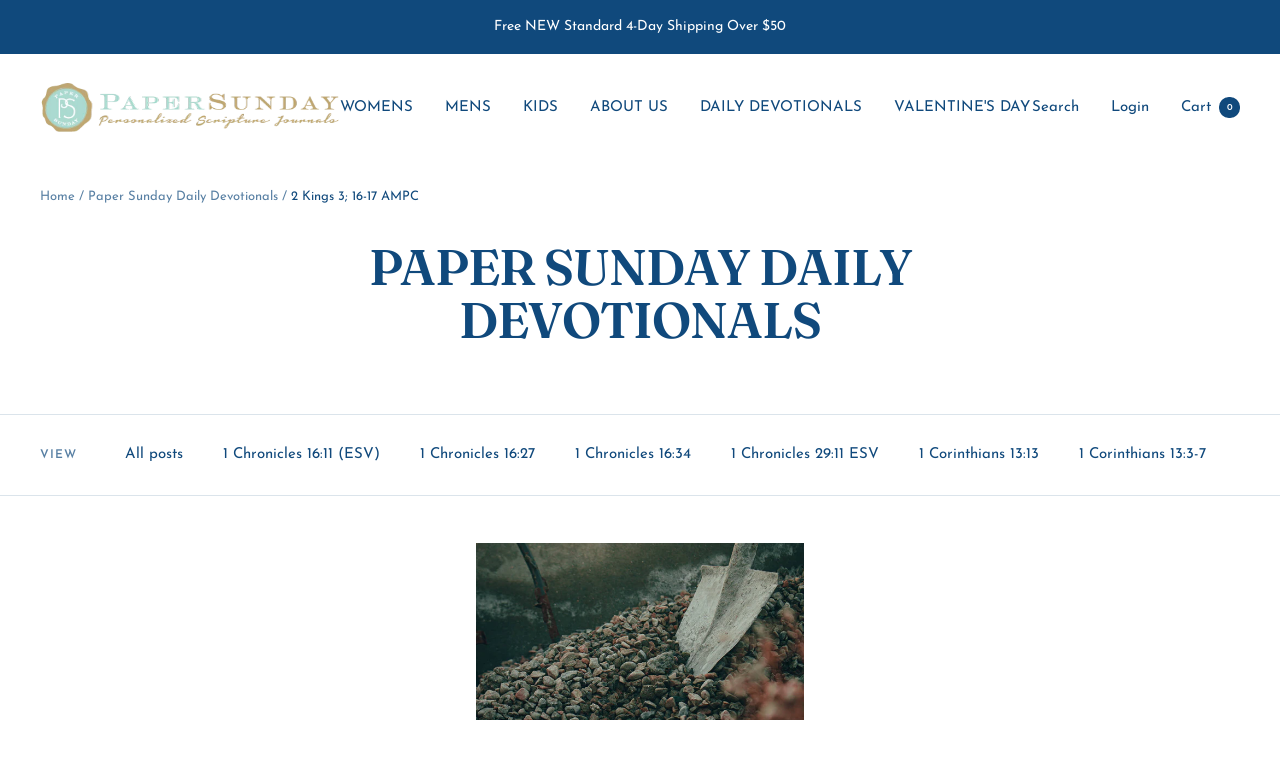

--- FILE ---
content_type: text/html; charset=utf-8
request_url: https://papersunday.com/blogs/dailydevotionals/tagged/2-kings-3-16-17-ampc
body_size: 45624
content:
<!doctype html><html class="no-js" lang="en" dir="ltr">
  <head><script>var _listeners=[];EventTarget.prototype.addEventListenerBase=EventTarget.prototype.addEventListener,EventTarget.prototype.addEventListener=function(e,t,p){_listeners.push({target:this,type:e,listener:t}),this.addEventListenerBase(e,t,p)},EventTarget.prototype.removeEventListeners=function(e){for(var t=0;t!=_listeners.length;t++){var r=_listeners[t],n=r.target,s=r.type,i=r.listener;n==this&&s==e&&this.removeEventListener(s,i)}};</script><script type="text/worker" id="spdnworker">onmessage=function(e){var t=new Request("https://api.speedien.com/optimize/2b4c9cd40d6a04582da58ce55bff7d73",{redirect:"follow"});fetch(t).then(e=>e.text()).then(e=>{postMessage(e)})};</script>
<script type="text/javascript">var spdnx=new Worker("data:text/javascript;base64,"+btoa(document.getElementById("spdnworker").textContent));spdnx.onmessage=function(t){var e=document.createElement("script");e.type="text/javascript",e.textContent=t.data,document.head.appendChild(e)},spdnx.postMessage("init");</script>
<script type="text/javascript" data-spdn="1">
const observer=new MutationObserver(mutations=>{mutations.forEach(({addedNodes})=>{addedNodes.forEach(node=>{
if(node.tagName==='SCRIPT'&&node.innerHTML.includes('asyncLoad')){node.type='text/spdnscript'}
if(node.nodeType===1&&node.tagName==='SCRIPT'&&node.innerHTML.includes('hotjar')){node.type='text/spdnscript'}
if(node.nodeType===1&&node.tagName==='SCRIPT'&&node.innerHTML.includes('xklaviyo')){node.type='text/spdnscript'}
if(node.nodeType===1&&node.tagName==='SCRIPT'&&node.innerHTML.includes('recaptcha')){node.type='text/spdnscript'}
if(node.nodeType===1&&node.tagName==='SCRIPT'&&node.src.includes('klaviyo')){node.type='text/spdnscript'}
if(node.nodeType===1&&node.tagName==='SCRIPT'&&node.innerHTML.includes('gorgias')){node.type='text/spdnscript'}
if(node.nodeType===1&&node.tagName==='SCRIPT'&&node.innerHTML.includes('facebook.net')){node.type='text/spdnscript'}
if(node.nodeType===1&&node.tagName==='SCRIPT'&&node.src.includes('gorgias')){node.type='text/spdnscript'}
if(node.nodeType===1&&node.tagName==='SCRIPT'&&node.src.includes('stripe')){node.type='text/spdnscript'}
if(node.nodeType===1&&node.tagName==='SCRIPT'&&node.src.includes('mem')){node.type='text/spdnscript'}
if(node.nodeType===1&&node.tagName==='SCRIPT'&&node.src.includes('privy')){node.type='text/spdnscript'}
if(node.nodeType===1&&node.tagName==='SCRIPT'&&node.src.includes('incart')){node.type='text/spdnscript'}
if(node.nodeType===1&&node.tagName==='SCRIPT'&&node.src.includes('webui')){node.type='text/spdnscript'}
 if(node.nodeType===1&&node.tagName==='SCRIPT'&&node.innerHTML.includes('gtag')){node.type='text/spdnscript'}
if(node.nodeType===1&&node.tagName==='SCRIPT'&&node.innerHTML.includes('tagmanager')){node.type='text/spdnscript'}
if(node.nodeType===1&&node.tagName==='SCRIPT'&&node.innerHTML.includes('gtm')){node.type='text/spdnscript'}
if(node.nodeType===1&&node.tagName==='SCRIPT'&&node.src.includes('googlet')){node.type='text/spdnscript'}
if(node.tagName==='SCRIPT'&&node.className=='analytics'){node.type='text/spdnscript'}  })})})
var ua = navigator.userAgent.toLowerCase();if ((ua.indexOf('chrome') > -1 || ua.indexOf('firefox') > -1) && window.location.href.indexOf("no-optimization") === -1 && window.location.href.indexOf("cart") === -1) {observer.observe(document.documentElement,{childList:true,subtree:true})}</script> 
    <meta charset="utf-8">
    <meta name="viewport" content="width=device-width, initial-scale=1.0, height=device-height, minimum-scale=1.0, maximum-scale=1.0">
    <meta name="theme-color" content="#fff">

    <title>Free Daily Devotional | Paper Sunday | Subscribe Here</title><meta name="description" content="Start your day with inspiration and spiritual nourishment by signing up for our free email devotionals. Our devotionals are carefully curated and written by Christian pastors, writers, and contributors who have a passion for sharing God&#39;s word and encouraging fellow believers. P.S. God knows your name!"><link rel="canonical" href="https://papersunday.com/blogs/dailydevotionals/tagged/2-kings-3-16-17-ampc">
    <link rel="alternate" hreflang="en" href="papersunday.com/" /><link rel="preconnect" href="https://cdn.shopify.com">
    <link rel="dns-prefetch" href="https://productreviews.shopifycdn.com">
    <link rel="dns-prefetch" href="https://www.google-analytics.com"><link rel="preconnect" href="https://fonts.shopifycdn.com" crossorigin><link rel="stylesheet" href="//papersunday.com/cdn/shop/t/135/assets/custom.css?v=73231781334017083971732220001" type="text/css" /><link rel="preload" as="style" href="//papersunday.com/cdn/shop/t/135/assets/theme.css?v=140973791542828181301732220001"><meta property="og:type" content="website">
  <meta property="og:title" content="Free Daily Devotional | Paper Sunday | Subscribe Here"><meta property="og:image" content="http://papersunday.com/cdn/shop/files/rectangular_logo_ps.svg?v=1763056546">
  <meta property="og:image:secure_url" content="https://papersunday.com/cdn/shop/files/rectangular_logo_ps.svg?v=1763056546">
  <meta property="og:image:width" content="1000">
  <meta property="og:image:height" content="500"><meta property="og:description" content="Start your day with inspiration and spiritual nourishment by signing up for our free email devotionals. Our devotionals are carefully curated and written by Christian pastors, writers, and contributors who have a passion for sharing God&#39;s word and encouraging fellow believers. P.S. God knows your name!"><meta property="og:url" content="https://papersunday.com/blogs/dailydevotionals/tagged/2-kings-3-16-17-ampc">
<meta property="og:site_name" content="Paper Sunday"><meta name="twitter:card" content="summary"><meta name="twitter:title" content="Free Daily Devotional | Paper Sunday | Subscribe Here">
  <meta name="twitter:description" content="Start your day with inspiration and spiritual nourishment by signing up for our free email devotionals. Our devotionals are carefully curated and written by Christian pastors, writers, and contributors who have a passion for sharing God&#39;s word and encouraging fellow believers. P.S. God knows your name!"><meta name="twitter:image" content="https://papersunday.com/cdn/shop/files/rectangular_logo_ps_1200x1200_crop_center.svg?v=1763056546">
  <meta name="twitter:image:alt" content="">
    


  <script type="application/ld+json">
  {
    "@context": "https://schema.org",
    "@type": "BreadcrumbList",
  "itemListElement": [{
      "@type": "ListItem",
      "position": 1,
      "name": "Home",
      "item": "https://papersunday.com"
    },{
          "@type": "ListItem",
          "position": 2,
          "name": "Paper Sunday Daily Devotionals",
          "item": "https://papersunday.com/blogs/dailydevotionals"
        }]
  }
  </script>


    <link rel="preload" href="//papersunday.com/cdn/fonts/fraunces/fraunces_n6.69791a9f00600e5a1e56a6f64efc9d10a28b9c92.woff2" as="font" type="font/woff2" crossorigin><link rel="preload" href="//papersunday.com/cdn/fonts/josefin_sans/josefinsans_n4.70f7efd699799949e6d9f99bc20843a2c86a2e0f.woff2" as="font" type="font/woff2" crossorigin><style>
  /* Typography (heading) */
  @font-face {
  font-family: Fraunces;
  font-weight: 600;
  font-style: normal;
  font-display: swap;
  src: url("//papersunday.com/cdn/fonts/fraunces/fraunces_n6.69791a9f00600e5a1e56a6f64efc9d10a28b9c92.woff2") format("woff2"),
       url("//papersunday.com/cdn/fonts/fraunces/fraunces_n6.e87d336d46d99db17df56f1dc77d222effffa1f3.woff") format("woff");
}

@font-face {
  font-family: Fraunces;
  font-weight: 600;
  font-style: italic;
  font-display: swap;
  src: url("//papersunday.com/cdn/fonts/fraunces/fraunces_i6.8862d206518ce141218adf4eaf0e5d478cbd024a.woff2") format("woff2"),
       url("//papersunday.com/cdn/fonts/fraunces/fraunces_i6.9bfc22b5389643d688185c0e419e96528513fc60.woff") format("woff");
}

/* Typography (body) */
  @font-face {
  font-family: "Josefin Sans";
  font-weight: 400;
  font-style: normal;
  font-display: swap;
  src: url("//papersunday.com/cdn/fonts/josefin_sans/josefinsans_n4.70f7efd699799949e6d9f99bc20843a2c86a2e0f.woff2") format("woff2"),
       url("//papersunday.com/cdn/fonts/josefin_sans/josefinsans_n4.35d308a1bdf56e5556bc2ac79702c721e4e2e983.woff") format("woff");
}

@font-face {
  font-family: "Josefin Sans";
  font-weight: 400;
  font-style: italic;
  font-display: swap;
  src: url("//papersunday.com/cdn/fonts/josefin_sans/josefinsans_i4.a2ba85bff59cf18a6ad90c24fe1808ddb8ce1343.woff2") format("woff2"),
       url("//papersunday.com/cdn/fonts/josefin_sans/josefinsans_i4.2dba61e1d135ab449e8e134ba633cf0d31863cc4.woff") format("woff");
}

@font-face {
  font-family: "Josefin Sans";
  font-weight: 600;
  font-style: normal;
  font-display: swap;
  src: url("//papersunday.com/cdn/fonts/josefin_sans/josefinsans_n6.afe095792949c54ae236c64ec95a9caea4be35d6.woff2") format("woff2"),
       url("//papersunday.com/cdn/fonts/josefin_sans/josefinsans_n6.0ea222c12f299e43fa61b9245ec23b623ebeb1e9.woff") format("woff");
}

@font-face {
  font-family: "Josefin Sans";
  font-weight: 600;
  font-style: italic;
  font-display: swap;
  src: url("//papersunday.com/cdn/fonts/josefin_sans/josefinsans_i6.7a9f0e99230d38dd3e0abe7ca5ca23f913d05281.woff2") format("woff2"),
       url("//papersunday.com/cdn/fonts/josefin_sans/josefinsans_i6.67c153e9e49a5dd7b6b7058351ca5c215b18a446.woff") format("woff");
}

:root {--heading-color: 16, 73, 124;
    --text-color: 16, 73, 124;
    --background: 255, 255, 255;
    --secondary-background: 245, 245, 245;
    --border-color: 219, 228, 235;
    --border-color-darker: 159, 182, 203;
    --success-color: 46, 158, 123;
    --success-background: 213, 236, 229;
    --error-color: 222, 42, 42;
    --error-background: 253, 240, 240;
    --primary-button-background: 175, 159, 107;
    --primary-button-text-color: 255, 255, 255;
    --secondary-button-background: 170, 215, 206;
    --secondary-button-text-color: 40, 40, 40;
    --product-star-rating: 246, 164, 41;
    --product-on-sale-accent: 222, 42, 42;
    --product-sold-out-accent: 111, 113, 155;
    --product-custom-label-background: 64, 93, 230;
    --product-custom-label-text-color: 255, 255, 255;
    --product-custom-label-2-background: 243, 255, 52;
    --product-custom-label-2-text-color: 0, 0, 0;
    --product-low-stock-text-color: 222, 42, 42;
    --product-in-stock-text-color: 46, 158, 123;
    --loading-bar-background: 16, 73, 124;

    /* We duplicate some "base" colors as root colors, which is useful to use on drawer elements or popover without. Those should not be overridden to avoid issues */
    --root-heading-color: 16, 73, 124;
    --root-text-color: 16, 73, 124;
    --root-background: 255, 255, 255;
    --root-border-color: 219, 228, 235;
    --root-primary-button-background: 175, 159, 107;
    --root-primary-button-text-color: 255, 255, 255;

    --base-font-size: 15px;
    --heading-font-family: Fraunces, serif;
    --heading-font-weight: 600;
    --heading-font-style: normal;
    --heading-text-transform: uppercase;
    --text-font-family: "Josefin Sans", sans-serif;
    --text-font-weight: 400;
    --text-font-style: normal;
    --text-font-bold-weight: 600;

    /* Typography (font size) */
    --heading-xxsmall-font-size: 10px;
    --heading-xsmall-font-size: 10px;
    --heading-small-font-size: 11px;
    --heading-large-font-size: 32px;
    --heading-h1-font-size: 32px;
    --heading-h2-font-size: 28px;
    --heading-h3-font-size: 26px;
    --heading-h4-font-size: 22px;
    --heading-h5-font-size: 18px;
    --heading-h6-font-size: 16px;

    /* Control the look and feel of the theme by changing radius of various elements */
    --button-border-radius: 6px;
    --block-border-radius: 0px;
    --block-border-radius-reduced: 0px;
    --color-swatch-border-radius: 0px;

    /* Button size */
    --button-height: 48px;
    --button-small-height: 40px;

    /* Form related */
    --form-input-field-height: 48px;
    --form-input-gap: 16px;
    --form-submit-margin: 24px;

    /* Product listing related variables */
    --product-list-block-spacing: 32px;

    /* Video related */
    --play-button-background: 255, 255, 255;
    --play-button-arrow: 16, 73, 124;

    /* RTL support */
    --transform-logical-flip: 1;
    --transform-origin-start: left;
    --transform-origin-end: right;

    /* Other */
    --zoom-cursor-svg-url: url(//papersunday.com/cdn/shop/t/135/assets/zoom-cursor.svg?v=86109534126089404891732220001);
    --arrow-right-svg-url: url(//papersunday.com/cdn/shop/t/135/assets/arrow-right.svg?v=157057163867866108811732220001);
    --arrow-left-svg-url: url(//papersunday.com/cdn/shop/t/135/assets/arrow-left.svg?v=107109382200223592431732220001);

    /* Some useful variables that we can reuse in our CSS. Some explanation are needed for some of them:
       - container-max-width-minus-gutters: represents the container max width without the edge gutters
       - container-outer-width: considering the screen width, represent all the space outside the container
       - container-outer-margin: same as container-outer-width but get set to 0 inside a container
       - container-inner-width: the effective space inside the container (minus gutters)
       - grid-column-width: represents the width of a single column of the grid
       - vertical-breather: this is a variable that defines the global "spacing" between sections, and inside the section
                            to create some "breath" and minimum spacing
     */
    --container-max-width: 1600px;
    --container-gutter: 24px;
    --container-max-width-minus-gutters: calc(var(--container-max-width) - (var(--container-gutter)) * 2);
    --container-outer-width: max(calc((100vw - var(--container-max-width-minus-gutters)) / 2), var(--container-gutter));
    --container-outer-margin: var(--container-outer-width);
    --container-inner-width: calc(100vw - var(--container-outer-width) * 2);

    --grid-column-count: 10;
    --grid-gap: 24px;
    --grid-column-width: calc((100vw - var(--container-outer-width) * 2 - var(--grid-gap) * (var(--grid-column-count) - 1)) / var(--grid-column-count));

    --vertical-breather: 28px;
    --vertical-breather-tight: 28px;

    /* Shopify related variables */
    --payment-terms-background-color: #ffffff;
  }

  @media screen and (min-width: 741px) {
    :root {
      --container-gutter: 40px;
      --grid-column-count: 20;
      --vertical-breather: 40px;
      --vertical-breather-tight: 40px;

      /* Typography (font size) */
      --heading-xsmall-font-size: 11px;
      --heading-small-font-size: 12px;
      --heading-large-font-size: 48px;
      --heading-h1-font-size: 48px;
      --heading-h2-font-size: 36px;
      --heading-h3-font-size: 30px;
      --heading-h4-font-size: 22px;
      --heading-h5-font-size: 18px;
      --heading-h6-font-size: 16px;

      /* Form related */
      --form-input-field-height: 52px;
      --form-submit-margin: 32px;

      /* Button size */
      --button-height: 52px;
      --button-small-height: 44px;
    }
  }

  @media screen and (min-width: 1200px) {
    :root {
      --vertical-breather: 48px;
      --vertical-breather-tight: 48px;
      --product-list-block-spacing: 48px;

      /* Typography */
      --heading-large-font-size: 58px;
      --heading-h1-font-size: 50px;
      --heading-h2-font-size: 44px;
      --heading-h3-font-size: 32px;
      --heading-h4-font-size: 26px;
      --heading-h5-font-size: 22px;
      --heading-h6-font-size: 16px;
    }
  }

  @media screen and (min-width: 1600px) {
    :root {
      --vertical-breather: 48px;
      --vertical-breather-tight: 48px;
    }
  }
</style>
    <script>
  // This allows to expose several variables to the global scope, to be used in scripts
  window.themeVariables = {
    settings: {
      direction: "ltr",
      pageType: "blog",
      cartCount: 0,
      moneyFormat: "${{amount}}",
      moneyWithCurrencyFormat: "${{amount}} USD",
      showVendor: false,
      discountMode: "saving",
      currencyCodeEnabled: false,
      searchMode: "product,article,collection",
      searchUnavailableProducts: "last",
      cartType: "message",
      cartCurrency: "USD",
      mobileZoomFactor: 2.5
    },

    routes: {
      host: "papersunday.com",
      rootUrl: "\/",
      rootUrlWithoutSlash: '',
      cartUrl: "\/cart",
      cartAddUrl: "\/cart\/add",
      cartChangeUrl: "\/cart\/change",
      searchUrl: "\/search",
      predictiveSearchUrl: "\/search\/suggest",
      productRecommendationsUrl: "\/recommendations\/products"
    },

    strings: {
      accessibilityDelete: "Delete",
      accessibilityClose: "Close",
      collectionSoldOut: "Sold out",
      collectionDiscount: "Save @savings@",
      productSalePrice: "Sale price",
      productRegularPrice: "Regular price",
      productFormUnavailable: "Unavailable",
      productFormSoldOut: "Sold out",
      productFormPreOrder: "Pre-order",
      productFormAddToCart: "Add to cart",
      searchNoResults: "No results could be found.",
      searchNewSearch: "New search",
      searchProducts: "Products",
      searchArticles: "Journal",
      searchPages: "Pages",
      searchCollections: "Collections",
      cartViewCart: "View cart",
      cartItemAdded: "Item added to your cart!",
      cartItemAddedShort: "Added to your cart!",
      cartAddOrderNote: "Add order note",
      cartEditOrderNote: "Edit order note",
      shippingEstimatorNoResults: "Sorry, we do not ship to your address.",
      shippingEstimatorOneResult: "There is one shipping rate for your address:",
      shippingEstimatorMultipleResults: "There are several shipping rates for your address:",
      shippingEstimatorError: "One or more error occurred while retrieving shipping rates:"
    },

    libs: {
      flickity: "\/\/papersunday.com\/cdn\/shop\/t\/135\/assets\/flickity.js?v=176646718982628074891732220001",
      photoswipe: "\/\/papersunday.com\/cdn\/shop\/t\/135\/assets\/photoswipe.js?v=132268647426145925301732220001",
      qrCode: "\/\/papersunday.com\/cdn\/shopifycloud\/storefront\/assets\/themes_support\/vendor\/qrcode-3f2b403b.js"
    },

    breakpoints: {
      phone: 'screen and (max-width: 740px)',
      tablet: 'screen and (min-width: 741px) and (max-width: 999px)',
      tabletAndUp: 'screen and (min-width: 741px)',
      pocket: 'screen and (max-width: 999px)',
      lap: 'screen and (min-width: 1000px) and (max-width: 1199px)',
      lapAndUp: 'screen and (min-width: 1000px)',
      desktop: 'screen and (min-width: 1200px)',
      wide: 'screen and (min-width: 1400px)'
    }
  };

  window.addEventListener('pageshow', async () => {
    const cartContent = await (await fetch(`${window.themeVariables.routes.cartUrl}.js`, {cache: 'reload'})).json();
    document.documentElement.dispatchEvent(new CustomEvent('cart:refresh', {detail: {cart: cartContent}}));
  });

  if ('noModule' in HTMLScriptElement.prototype) {
    // Old browsers (like IE) that does not support module will be considered as if not executing JS at all
    document.documentElement.className = document.documentElement.className.replace('no-js', 'js');

    requestAnimationFrame(() => {
      const viewportHeight = (window.visualViewport ? window.visualViewport.height : document.documentElement.clientHeight);
      document.documentElement.style.setProperty('--window-height',viewportHeight + 'px');
    });
  }</script>

    <link rel="stylesheet" href="//papersunday.com/cdn/shop/t/135/assets/theme.css?v=140973791542828181301732220001">

    <script>window.performance && window.performance.mark && window.performance.mark('shopify.content_for_header.start');</script><meta name="google-site-verification" content="hT80jmKP2MHEcJ5UPurlh30tV5PDTXALlpCCZatW5gg">
<meta name="google-site-verification" content="Yn4Hi5JF5F2Xqcs6yiVTgerv7fCU-ghxthzNILe4Ukw">
<meta name="google-site-verification" content="YzUes6aovhwnvpSpz0fQ3FnplgrfkoP6r_tTYUsJRYE">
<meta name="facebook-domain-verification" content="stmuzt3e5nopewa59ajj0hwi39yhc9">
<meta id="shopify-digital-wallet" name="shopify-digital-wallet" content="/12753903/digital_wallets/dialog">
<meta name="shopify-checkout-api-token" content="9a0fdf7b8f4281dfaf9bfa8d771eff5f">
<meta id="in-context-paypal-metadata" data-shop-id="12753903" data-venmo-supported="false" data-environment="production" data-locale="en_US" data-paypal-v4="true" data-currency="USD">
<link rel="alternate" type="application/atom+xml" title="Feed" href="/blogs/dailydevotionals/tagged/2-kings-3-16-17-ampc.atom" />
<script async="async" src="/checkouts/internal/preloads.js?locale=en-US"></script>
<link rel="preconnect" href="https://shop.app" crossorigin="anonymous">
<script async="async" src="https://shop.app/checkouts/internal/preloads.js?locale=en-US&shop_id=12753903" crossorigin="anonymous"></script>
<script id="apple-pay-shop-capabilities" type="application/json">{"shopId":12753903,"countryCode":"US","currencyCode":"USD","merchantCapabilities":["supports3DS"],"merchantId":"gid:\/\/shopify\/Shop\/12753903","merchantName":"Paper Sunday","requiredBillingContactFields":["postalAddress","email"],"requiredShippingContactFields":["postalAddress","email"],"shippingType":"shipping","supportedNetworks":["visa","masterCard","amex","discover","elo","jcb"],"total":{"type":"pending","label":"Paper Sunday","amount":"1.00"},"shopifyPaymentsEnabled":true,"supportsSubscriptions":true}</script>
<script id="shopify-features" type="application/json">{"accessToken":"9a0fdf7b8f4281dfaf9bfa8d771eff5f","betas":["rich-media-storefront-analytics"],"domain":"papersunday.com","predictiveSearch":true,"shopId":12753903,"locale":"en"}</script>
<script>var Shopify = Shopify || {};
Shopify.shop = "paper-sunday-2.myshopify.com";
Shopify.locale = "en";
Shopify.currency = {"active":"USD","rate":"1.0"};
Shopify.country = "US";
Shopify.theme = {"name":"Copy of Copy of Focal + CC(fix sort quarter) [1...","id":132834361395,"schema_name":"Focal","schema_version":"8.10.4","theme_store_id":714,"role":"main"};
Shopify.theme.handle = "null";
Shopify.theme.style = {"id":null,"handle":null};
Shopify.cdnHost = "papersunday.com/cdn";
Shopify.routes = Shopify.routes || {};
Shopify.routes.root = "/";</script>
<script type="module">!function(o){(o.Shopify=o.Shopify||{}).modules=!0}(window);</script>
<script>!function(o){function n(){var o=[];function n(){o.push(Array.prototype.slice.apply(arguments))}return n.q=o,n}var t=o.Shopify=o.Shopify||{};t.loadFeatures=n(),t.autoloadFeatures=n()}(window);</script>
<script>
  window.ShopifyPay = window.ShopifyPay || {};
  window.ShopifyPay.apiHost = "shop.app\/pay";
  window.ShopifyPay.redirectState = null;
</script>
<script id="shop-js-analytics" type="application/json">{"pageType":"blog"}</script>
<script defer="defer" async type="module" src="//papersunday.com/cdn/shopifycloud/shop-js/modules/v2/client.init-shop-cart-sync_BT-GjEfc.en.esm.js"></script>
<script defer="defer" async type="module" src="//papersunday.com/cdn/shopifycloud/shop-js/modules/v2/chunk.common_D58fp_Oc.esm.js"></script>
<script defer="defer" async type="module" src="//papersunday.com/cdn/shopifycloud/shop-js/modules/v2/chunk.modal_xMitdFEc.esm.js"></script>
<script type="module">
  await import("//papersunday.com/cdn/shopifycloud/shop-js/modules/v2/client.init-shop-cart-sync_BT-GjEfc.en.esm.js");
await import("//papersunday.com/cdn/shopifycloud/shop-js/modules/v2/chunk.common_D58fp_Oc.esm.js");
await import("//papersunday.com/cdn/shopifycloud/shop-js/modules/v2/chunk.modal_xMitdFEc.esm.js");

  window.Shopify.SignInWithShop?.initShopCartSync?.({"fedCMEnabled":true,"windoidEnabled":true});

</script>
<script>
  window.Shopify = window.Shopify || {};
  if (!window.Shopify.featureAssets) window.Shopify.featureAssets = {};
  window.Shopify.featureAssets['shop-js'] = {"shop-cart-sync":["modules/v2/client.shop-cart-sync_DZOKe7Ll.en.esm.js","modules/v2/chunk.common_D58fp_Oc.esm.js","modules/v2/chunk.modal_xMitdFEc.esm.js"],"init-fed-cm":["modules/v2/client.init-fed-cm_B6oLuCjv.en.esm.js","modules/v2/chunk.common_D58fp_Oc.esm.js","modules/v2/chunk.modal_xMitdFEc.esm.js"],"shop-cash-offers":["modules/v2/client.shop-cash-offers_D2sdYoxE.en.esm.js","modules/v2/chunk.common_D58fp_Oc.esm.js","modules/v2/chunk.modal_xMitdFEc.esm.js"],"shop-login-button":["modules/v2/client.shop-login-button_QeVjl5Y3.en.esm.js","modules/v2/chunk.common_D58fp_Oc.esm.js","modules/v2/chunk.modal_xMitdFEc.esm.js"],"pay-button":["modules/v2/client.pay-button_DXTOsIq6.en.esm.js","modules/v2/chunk.common_D58fp_Oc.esm.js","modules/v2/chunk.modal_xMitdFEc.esm.js"],"shop-button":["modules/v2/client.shop-button_DQZHx9pm.en.esm.js","modules/v2/chunk.common_D58fp_Oc.esm.js","modules/v2/chunk.modal_xMitdFEc.esm.js"],"avatar":["modules/v2/client.avatar_BTnouDA3.en.esm.js"],"init-windoid":["modules/v2/client.init-windoid_CR1B-cfM.en.esm.js","modules/v2/chunk.common_D58fp_Oc.esm.js","modules/v2/chunk.modal_xMitdFEc.esm.js"],"init-shop-for-new-customer-accounts":["modules/v2/client.init-shop-for-new-customer-accounts_C_vY_xzh.en.esm.js","modules/v2/client.shop-login-button_QeVjl5Y3.en.esm.js","modules/v2/chunk.common_D58fp_Oc.esm.js","modules/v2/chunk.modal_xMitdFEc.esm.js"],"init-shop-email-lookup-coordinator":["modules/v2/client.init-shop-email-lookup-coordinator_BI7n9ZSv.en.esm.js","modules/v2/chunk.common_D58fp_Oc.esm.js","modules/v2/chunk.modal_xMitdFEc.esm.js"],"init-shop-cart-sync":["modules/v2/client.init-shop-cart-sync_BT-GjEfc.en.esm.js","modules/v2/chunk.common_D58fp_Oc.esm.js","modules/v2/chunk.modal_xMitdFEc.esm.js"],"shop-toast-manager":["modules/v2/client.shop-toast-manager_DiYdP3xc.en.esm.js","modules/v2/chunk.common_D58fp_Oc.esm.js","modules/v2/chunk.modal_xMitdFEc.esm.js"],"init-customer-accounts":["modules/v2/client.init-customer-accounts_D9ZNqS-Q.en.esm.js","modules/v2/client.shop-login-button_QeVjl5Y3.en.esm.js","modules/v2/chunk.common_D58fp_Oc.esm.js","modules/v2/chunk.modal_xMitdFEc.esm.js"],"init-customer-accounts-sign-up":["modules/v2/client.init-customer-accounts-sign-up_iGw4briv.en.esm.js","modules/v2/client.shop-login-button_QeVjl5Y3.en.esm.js","modules/v2/chunk.common_D58fp_Oc.esm.js","modules/v2/chunk.modal_xMitdFEc.esm.js"],"shop-follow-button":["modules/v2/client.shop-follow-button_CqMgW2wH.en.esm.js","modules/v2/chunk.common_D58fp_Oc.esm.js","modules/v2/chunk.modal_xMitdFEc.esm.js"],"checkout-modal":["modules/v2/client.checkout-modal_xHeaAweL.en.esm.js","modules/v2/chunk.common_D58fp_Oc.esm.js","modules/v2/chunk.modal_xMitdFEc.esm.js"],"shop-login":["modules/v2/client.shop-login_D91U-Q7h.en.esm.js","modules/v2/chunk.common_D58fp_Oc.esm.js","modules/v2/chunk.modal_xMitdFEc.esm.js"],"lead-capture":["modules/v2/client.lead-capture_BJmE1dJe.en.esm.js","modules/v2/chunk.common_D58fp_Oc.esm.js","modules/v2/chunk.modal_xMitdFEc.esm.js"],"payment-terms":["modules/v2/client.payment-terms_Ci9AEqFq.en.esm.js","modules/v2/chunk.common_D58fp_Oc.esm.js","modules/v2/chunk.modal_xMitdFEc.esm.js"]};
</script>
<script>(function() {
  var isLoaded = false;
  function asyncLoad() {
    if (isLoaded) return;
    isLoaded = true;
    var urls = ["https:\/\/instafeed.nfcube.com\/cdn\/4b84e779ad202bb94fe5d7b58abaca73.js?shop=paper-sunday-2.myshopify.com","https:\/\/config.gorgias.chat\/bundle-loader\/01GYCBZ7W83BHCG3AW1TWYGX4J?source=shopify1click\u0026shop=paper-sunday-2.myshopify.com","\/\/cdn.shopify.com\/proxy\/e987d6104829cad7ff93618bc9b1e905ec820d5c0a0c07bc9c4283afd0b3ef32\/bingshoppingtool-t2app-prod.trafficmanager.net\/api\/ShopifyMT\/v1\/uet\/tracking_script?shop=paper-sunday-2.myshopify.com\u0026sp-cache-control=cHVibGljLCBtYXgtYWdlPTkwMA","https:\/\/cdn.9gtb.com\/loader.js?g_cvt_id=99a013b4-0834-4666-a937-6a42f41eb373\u0026shop=paper-sunday-2.myshopify.com"];
    for (var i = 0; i < urls.length; i++) {
      var s = document.createElement('script');
      s.type = 'text/javascript';
      s.async = true;
      s.src = urls[i];
      var x = document.getElementsByTagName('script')[0];
      x.parentNode.insertBefore(s, x);
    }
  };
  if(window.attachEvent) {
    window.attachEvent('onload', asyncLoad);
  } else {
    window.addEventListener('load', asyncLoad, false);
  }
})();</script>
<script id="__st">var __st={"a":12753903,"offset":-21600,"reqid":"e0854a71-f726-48d4-a986-1c812b53c541-1769049501","pageurl":"papersunday.com\/blogs\/dailydevotionals\/tagged\/2-kings-3-16-17-ampc","s":"blogs-59043587","u":"ebc6be1563d7","p":"blog","rtyp":"blog","rid":59043587};</script>
<script>window.ShopifyPaypalV4VisibilityTracking = true;</script>
<script id="captcha-bootstrap">!function(){'use strict';const t='contact',e='account',n='new_comment',o=[[t,t],['blogs',n],['comments',n],[t,'customer']],c=[[e,'customer_login'],[e,'guest_login'],[e,'recover_customer_password'],[e,'create_customer']],r=t=>t.map((([t,e])=>`form[action*='/${t}']:not([data-nocaptcha='true']) input[name='form_type'][value='${e}']`)).join(','),a=t=>()=>t?[...document.querySelectorAll(t)].map((t=>t.form)):[];function s(){const t=[...o],e=r(t);return a(e)}const i='password',u='form_key',d=['recaptcha-v3-token','g-recaptcha-response','h-captcha-response',i],f=()=>{try{return window.sessionStorage}catch{return}},m='__shopify_v',_=t=>t.elements[u];function p(t,e,n=!1){try{const o=window.sessionStorage,c=JSON.parse(o.getItem(e)),{data:r}=function(t){const{data:e,action:n}=t;return t[m]||n?{data:e,action:n}:{data:t,action:n}}(c);for(const[e,n]of Object.entries(r))t.elements[e]&&(t.elements[e].value=n);n&&o.removeItem(e)}catch(o){console.error('form repopulation failed',{error:o})}}const l='form_type',E='cptcha';function T(t){t.dataset[E]=!0}const w=window,h=w.document,L='Shopify',v='ce_forms',y='captcha';let A=!1;((t,e)=>{const n=(g='f06e6c50-85a8-45c8-87d0-21a2b65856fe',I='https://cdn.shopify.com/shopifycloud/storefront-forms-hcaptcha/ce_storefront_forms_captcha_hcaptcha.v1.5.2.iife.js',D={infoText:'Protected by hCaptcha',privacyText:'Privacy',termsText:'Terms'},(t,e,n)=>{const o=w[L][v],c=o.bindForm;if(c)return c(t,g,e,D).then(n);var r;o.q.push([[t,g,e,D],n]),r=I,A||(h.body.append(Object.assign(h.createElement('script'),{id:'captcha-provider',async:!0,src:r})),A=!0)});var g,I,D;w[L]=w[L]||{},w[L][v]=w[L][v]||{},w[L][v].q=[],w[L][y]=w[L][y]||{},w[L][y].protect=function(t,e){n(t,void 0,e),T(t)},Object.freeze(w[L][y]),function(t,e,n,w,h,L){const[v,y,A,g]=function(t,e,n){const i=e?o:[],u=t?c:[],d=[...i,...u],f=r(d),m=r(i),_=r(d.filter((([t,e])=>n.includes(e))));return[a(f),a(m),a(_),s()]}(w,h,L),I=t=>{const e=t.target;return e instanceof HTMLFormElement?e:e&&e.form},D=t=>v().includes(t);t.addEventListener('submit',(t=>{const e=I(t);if(!e)return;const n=D(e)&&!e.dataset.hcaptchaBound&&!e.dataset.recaptchaBound,o=_(e),c=g().includes(e)&&(!o||!o.value);(n||c)&&t.preventDefault(),c&&!n&&(function(t){try{if(!f())return;!function(t){const e=f();if(!e)return;const n=_(t);if(!n)return;const o=n.value;o&&e.removeItem(o)}(t);const e=Array.from(Array(32),(()=>Math.random().toString(36)[2])).join('');!function(t,e){_(t)||t.append(Object.assign(document.createElement('input'),{type:'hidden',name:u})),t.elements[u].value=e}(t,e),function(t,e){const n=f();if(!n)return;const o=[...t.querySelectorAll(`input[type='${i}']`)].map((({name:t})=>t)),c=[...d,...o],r={};for(const[a,s]of new FormData(t).entries())c.includes(a)||(r[a]=s);n.setItem(e,JSON.stringify({[m]:1,action:t.action,data:r}))}(t,e)}catch(e){console.error('failed to persist form',e)}}(e),e.submit())}));const S=(t,e)=>{t&&!t.dataset[E]&&(n(t,e.some((e=>e===t))),T(t))};for(const o of['focusin','change'])t.addEventListener(o,(t=>{const e=I(t);D(e)&&S(e,y())}));const B=e.get('form_key'),M=e.get(l),P=B&&M;t.addEventListener('DOMContentLoaded',(()=>{const t=y();if(P)for(const e of t)e.elements[l].value===M&&p(e,B);[...new Set([...A(),...v().filter((t=>'true'===t.dataset.shopifyCaptcha))])].forEach((e=>S(e,t)))}))}(h,new URLSearchParams(w.location.search),n,t,e,['guest_login'])})(!0,!0)}();</script>
<script integrity="sha256-4kQ18oKyAcykRKYeNunJcIwy7WH5gtpwJnB7kiuLZ1E=" data-source-attribution="shopify.loadfeatures" defer="defer" src="//papersunday.com/cdn/shopifycloud/storefront/assets/storefront/load_feature-a0a9edcb.js" crossorigin="anonymous"></script>
<script crossorigin="anonymous" defer="defer" src="//papersunday.com/cdn/shopifycloud/storefront/assets/shopify_pay/storefront-65b4c6d7.js?v=20250812"></script>
<script data-source-attribution="shopify.dynamic_checkout.dynamic.init">var Shopify=Shopify||{};Shopify.PaymentButton=Shopify.PaymentButton||{isStorefrontPortableWallets:!0,init:function(){window.Shopify.PaymentButton.init=function(){};var t=document.createElement("script");t.src="https://papersunday.com/cdn/shopifycloud/portable-wallets/latest/portable-wallets.en.js",t.type="module",document.head.appendChild(t)}};
</script>
<script data-source-attribution="shopify.dynamic_checkout.buyer_consent">
  function portableWalletsHideBuyerConsent(e){var t=document.getElementById("shopify-buyer-consent"),n=document.getElementById("shopify-subscription-policy-button");t&&n&&(t.classList.add("hidden"),t.setAttribute("aria-hidden","true"),n.removeEventListener("click",e))}function portableWalletsShowBuyerConsent(e){var t=document.getElementById("shopify-buyer-consent"),n=document.getElementById("shopify-subscription-policy-button");t&&n&&(t.classList.remove("hidden"),t.removeAttribute("aria-hidden"),n.addEventListener("click",e))}window.Shopify?.PaymentButton&&(window.Shopify.PaymentButton.hideBuyerConsent=portableWalletsHideBuyerConsent,window.Shopify.PaymentButton.showBuyerConsent=portableWalletsShowBuyerConsent);
</script>
<script data-source-attribution="shopify.dynamic_checkout.cart.bootstrap">document.addEventListener("DOMContentLoaded",(function(){function t(){return document.querySelector("shopify-accelerated-checkout-cart, shopify-accelerated-checkout")}if(t())Shopify.PaymentButton.init();else{new MutationObserver((function(e,n){t()&&(Shopify.PaymentButton.init(),n.disconnect())})).observe(document.body,{childList:!0,subtree:!0})}}));
</script>
<link id="shopify-accelerated-checkout-styles" rel="stylesheet" media="screen" href="https://papersunday.com/cdn/shopifycloud/portable-wallets/latest/accelerated-checkout-backwards-compat.css" crossorigin="anonymous">
<style id="shopify-accelerated-checkout-cart">
        #shopify-buyer-consent {
  margin-top: 1em;
  display: inline-block;
  width: 100%;
}

#shopify-buyer-consent.hidden {
  display: none;
}

#shopify-subscription-policy-button {
  background: none;
  border: none;
  padding: 0;
  text-decoration: underline;
  font-size: inherit;
  cursor: pointer;
}

#shopify-subscription-policy-button::before {
  box-shadow: none;
}

      </style>

<script>window.performance && window.performance.mark && window.performance.mark('shopify.content_for_header.end');</script>
    
<!-- Start of Judge.me Core -->
<link rel="dns-prefetch" href="https://cdn.judge.me/">
<script data-cfasync='false' class='jdgm-settings-script'>window.jdgmSettings={"pagination":5,"disable_web_reviews":false,"badge_no_review_text":"No reviews","badge_n_reviews_text":"{{ n }} review/reviews","badge_star_color":"#ffd700","hide_badge_preview_if_no_reviews":true,"badge_hide_text":false,"enforce_center_preview_badge":false,"widget_title":"{{ product_name }} Customer Reviews","widget_open_form_text":"Write a review","widget_close_form_text":"Cancel review","widget_refresh_page_text":"Refresh page","widget_summary_text":"Based on {{ number_of_reviews }} review/reviews","widget_no_review_text":"Be the first to write a review","widget_name_field_text":"Display name","widget_verified_name_field_text":"Verified Name (public)","widget_name_placeholder_text":"Enter your name (public). You can shorten this to just your first name \u0026 last initial.","widget_required_field_error_text":"This field is required.","widget_email_field_text":"Email address","widget_verified_email_field_text":"Verified Email (private, can not be edited)","widget_email_placeholder_text":"Your email address","widget_email_field_error_text":"Please enter a valid email address.","widget_rating_field_text":"Rating","widget_review_title_field_text":"Review Title","widget_review_title_placeholder_text":"Give your review a title","widget_review_body_field_text":"Review content","widget_review_body_placeholder_text":"Tell us how your friend or loved one reacted when seeing their name in Gods words!","widget_pictures_field_text":"Picture (optional) - A picture is worth a thousand words. Especially one with YOUR name in God's words!","widget_submit_review_text":"Submit Review","widget_submit_verified_review_text":"Submit Verified Review","widget_submit_success_msg_with_auto_publish":"Thank you! Please refresh the page in a few moments to see your review. You can remove or edit your review by logging into \u003ca href='https://judge.me/login' target='_blank' rel='nofollow noopener'\u003eJudge.me\u003c/a\u003e","widget_submit_success_msg_no_auto_publish":"Thank you! Your review will be published as soon as it is approved by the shop admin. You can remove or edit your review by logging into \u003ca href='https://judge.me/login' target='_blank' rel='nofollow noopener'\u003eJudge.me\u003c/a\u003e","widget_show_default_reviews_out_of_total_text":"Showing {{ n_reviews_shown }} out of {{ n_reviews }} reviews.","widget_show_all_link_text":"Show all","widget_show_less_link_text":"Show less","widget_author_said_text":"{{ reviewer_name }} said:","widget_days_text":"{{ n }} days ago","widget_weeks_text":"{{ n }} week/weeks ago","widget_months_text":"{{ n }} month/months ago","widget_years_text":"{{ n }} year/years ago","widget_yesterday_text":"Yesterday","widget_today_text":"Today","widget_replied_text":"\u003e\u003e {{ shop_name }} replied:","widget_read_more_text":"Read more","widget_reviewer_name_as_initial":"","widget_rating_filter_color":"","widget_rating_filter_see_all_text":"See all reviews","widget_sorting_most_recent_text":"Most Recent","widget_sorting_highest_rating_text":"Highest Rating","widget_sorting_lowest_rating_text":"Lowest Rating","widget_sorting_with_pictures_text":"Only Pictures","widget_sorting_most_helpful_text":"Most Helpful","widget_open_question_form_text":"Ask a question","widget_reviews_subtab_text":"Reviews","widget_questions_subtab_text":"Questions","widget_question_label_text":"Question","widget_answer_label_text":"Answer","widget_question_placeholder_text":"Write your question here","widget_submit_question_text":"Submit Question","widget_question_submit_success_text":"Thank you for your question! We will notify you once it gets answered.","widget_star_color":"#ffd700","verified_badge_text":"Verified","verified_badge_bg_color":"","verified_badge_text_color":"","verified_badge_placement":"top-right-of-review","widget_review_max_height":2,"widget_hide_border":false,"widget_social_share":true,"widget_thumb":true,"widget_review_location_show":true,"widget_location_format":"city_state_code_only","all_reviews_include_out_of_store_products":true,"all_reviews_out_of_store_text":"(out of store)","all_reviews_pagination":100,"all_reviews_product_name_prefix_text":"about","enable_review_pictures":true,"enable_question_anwser":true,"widget_theme":"leex","review_date_format":"mm/dd/yyyy","default_sort_method":"pictures-first","widget_product_reviews_subtab_text":"Product Reviews","widget_shop_reviews_subtab_text":"Shop Reviews","widget_other_products_reviews_text":"Reviews for other products","widget_store_reviews_subtab_text":"Store reviews","widget_no_store_reviews_text":"This store hasn't received any reviews yet","widget_web_restriction_product_reviews_text":"This product hasn't received any reviews yet","widget_no_items_text":"No items found","widget_show_more_text":"Show more","widget_write_a_store_review_text":"Write a Store Review","widget_other_languages_heading":"Reviews in Other Languages","widget_translate_review_text":"Translate review to {{ language }}","widget_translating_review_text":"Translating...","widget_show_original_translation_text":"Show original ({{ language }})","widget_translate_review_failed_text":"Review couldn't be translated.","widget_translate_review_retry_text":"Retry","widget_translate_review_try_again_later_text":"Try again later","show_product_url_for_grouped_product":true,"widget_sorting_pictures_first_text":"Pictures First","show_pictures_on_all_rev_page_mobile":false,"show_pictures_on_all_rev_page_desktop":false,"floating_tab_hide_mobile_install_preference":true,"floating_tab_button_name":"★ Customer Reviews ","floating_tab_title":"A Truly Unique Gift for Christians","floating_tab_button_color":"#ffffff","floating_tab_button_background_color":"#333333","floating_tab_url":"","floating_tab_url_enabled":true,"floating_tab_tab_style":"text","all_reviews_text_badge_text":"Customers rate us {{ shop.metafields.judgeme.all_reviews_rating | round: 1 }}/5 based on {{ shop.metafields.judgeme.all_reviews_count }} reviews.","all_reviews_text_badge_text_branded_style":"{{ shop.metafields.judgeme.all_reviews_rating | round: 1 }} out of 5 stars based on {{ shop.metafields.judgeme.all_reviews_count }} reviews","is_all_reviews_text_badge_a_link":false,"show_stars_for_all_reviews_text_badge":false,"all_reviews_text_badge_url":"","all_reviews_text_style":"text","all_reviews_text_color_style":"judgeme_brand_color","all_reviews_text_color":"#108474","all_reviews_text_show_jm_brand":true,"featured_carousel_show_header":true,"featured_carousel_title":"A Truly Unique Gift for Christians","testimonials_carousel_title":"Customers are saying","videos_carousel_title":"Real customer stories","cards_carousel_title":"Customers are saying","featured_carousel_count_text":"over {{ n }} reviews","featured_carousel_add_link_to_all_reviews_page":true,"featured_carousel_url":"","featured_carousel_show_images":true,"featured_carousel_autoslide_interval":7,"featured_carousel_arrows_on_the_sides":true,"featured_carousel_height":300,"featured_carousel_width":100,"featured_carousel_image_size":0,"featured_carousel_image_height":250,"featured_carousel_arrow_color":"#cfcfcf","verified_count_badge_style":"vintage","verified_count_badge_orientation":"horizontal","verified_count_badge_color_style":"judgeme_brand_color","verified_count_badge_color":"#108474","is_verified_count_badge_a_link":true,"verified_count_badge_url":"","verified_count_badge_show_jm_brand":true,"widget_rating_preset_default":5,"widget_first_sub_tab":"product-reviews","widget_show_histogram":true,"widget_histogram_use_custom_color":false,"widget_pagination_use_custom_color":false,"widget_star_use_custom_color":true,"widget_verified_badge_use_custom_color":false,"widget_write_review_use_custom_color":false,"picture_reminder_submit_button":"Upload Pictures","enable_review_videos":true,"mute_video_by_default":false,"widget_sorting_videos_first_text":"Videos First","widget_review_pending_text":"Pending","featured_carousel_items_for_large_screen":3,"social_share_options_order":"Facebook,Pinterest,Twitter","remove_microdata_snippet":true,"disable_json_ld":false,"enable_json_ld_products":false,"preview_badge_show_question_text":false,"preview_badge_no_question_text":"No questions","preview_badge_n_question_text":"{{ number_of_questions }} question/questions","qa_badge_show_icon":false,"qa_badge_position":"same-row","remove_judgeme_branding":true,"widget_add_search_bar":true,"widget_search_bar_placeholder":"Search","widget_sorting_verified_only_text":"Verified only","featured_carousel_theme":"focused","featured_carousel_show_rating":true,"featured_carousel_show_title":true,"featured_carousel_show_body":true,"featured_carousel_show_date":false,"featured_carousel_show_reviewer":true,"featured_carousel_show_product":false,"featured_carousel_header_background_color":"#108474","featured_carousel_header_text_color":"#ffffff","featured_carousel_name_product_separator":"reviewed","featured_carousel_full_star_background":"#abd9cf","featured_carousel_empty_star_background":"#dadada","featured_carousel_vertical_theme_background":"#f9fafb","featured_carousel_verified_badge_enable":false,"featured_carousel_verified_badge_color":"#108474","featured_carousel_border_style":"round","featured_carousel_review_line_length_limit":3,"featured_carousel_more_reviews_button_text":"Read more reviews","featured_carousel_view_product_button_text":"View product","all_reviews_page_load_reviews_on":"button_click","all_reviews_page_load_more_text":"Show More Reviews","disable_fb_tab_reviews":false,"enable_ajax_cdn_cache":false,"widget_public_name_text":"displayed publicly like","default_reviewer_name":"John Smith","default_reviewer_name_has_non_latin":true,"widget_reviewer_anonymous":"Anonymous","medals_widget_title":"Judge.me Review Medals","medals_widget_background_color":"#f9fafb","medals_widget_position":"footer_all_pages","medals_widget_border_color":"#f9fafb","medals_widget_verified_text_position":"left","medals_widget_use_monochromatic_version":false,"medals_widget_elements_color":"#108474","show_reviewer_avatar":true,"widget_invalid_yt_video_url_error_text":"Not a YouTube video URL","widget_max_length_field_error_text":"Please enter no more than {0} characters.","widget_show_country_flag":false,"widget_show_collected_via_shop_app":true,"widget_verified_by_shop_badge_style":"light","widget_verified_by_shop_text":"Verified by Shop","widget_show_photo_gallery":true,"widget_load_with_code_splitting":true,"widget_ugc_install_preference":false,"widget_ugc_title":"Made by us, Shared by you","widget_ugc_subtitle":"Tag us to see your picture featured in our page","widget_ugc_arrows_color":"#ffffff","widget_ugc_primary_button_text":"Buy Now","widget_ugc_primary_button_background_color":"#108474","widget_ugc_primary_button_text_color":"#ffffff","widget_ugc_primary_button_border_width":"0","widget_ugc_primary_button_border_style":"none","widget_ugc_primary_button_border_color":"#108474","widget_ugc_primary_button_border_radius":"25","widget_ugc_secondary_button_text":"Load More","widget_ugc_secondary_button_background_color":"#ffffff","widget_ugc_secondary_button_text_color":"#108474","widget_ugc_secondary_button_border_width":"2","widget_ugc_secondary_button_border_style":"solid","widget_ugc_secondary_button_border_color":"#108474","widget_ugc_secondary_button_border_radius":"25","widget_ugc_reviews_button_text":"View Reviews","widget_ugc_reviews_button_background_color":"#ffffff","widget_ugc_reviews_button_text_color":"#108474","widget_ugc_reviews_button_border_width":"2","widget_ugc_reviews_button_border_style":"solid","widget_ugc_reviews_button_border_color":"#108474","widget_ugc_reviews_button_border_radius":"25","widget_ugc_reviews_button_link_to":"judgeme-reviews-page","widget_ugc_show_post_date":true,"widget_ugc_max_width":"800","widget_rating_metafield_value_type":true,"widget_primary_color":"#108474","widget_enable_secondary_color":false,"widget_secondary_color":"#edf5f5","widget_summary_average_rating_text":"{{ average_rating }} out of 5","widget_media_grid_title":"Customer photos \u0026 videos","widget_media_grid_see_more_text":"See more","widget_round_style":false,"widget_show_product_medals":true,"widget_verified_by_judgeme_text":"Verified by Judge.me","widget_show_store_medals":true,"widget_verified_by_judgeme_text_in_store_medals":"Verified by Judge.me","widget_media_field_exceed_quantity_message":"Sorry, we can only accept {{ max_media }} for one review.","widget_media_field_exceed_limit_message":"{{ file_name }} is too large, please select a {{ media_type }} less than {{ size_limit }}MB.","widget_review_submitted_text":"Review Submitted!","widget_question_submitted_text":"Question Submitted!","widget_close_form_text_question":"Cancel","widget_write_your_answer_here_text":"Write your answer here","widget_enabled_branded_link":true,"widget_show_collected_by_judgeme":true,"widget_reviewer_name_color":"","widget_write_review_text_color":"","widget_write_review_bg_color":"","widget_collected_by_judgeme_text":"collected by Judge.me","widget_pagination_type":"standard","widget_load_more_text":"Load More","widget_load_more_color":"#108474","widget_full_review_text":"Full Review","widget_read_more_reviews_text":"Read More Reviews","widget_read_questions_text":"Read Questions","widget_questions_and_answers_text":"Questions \u0026 Answers","widget_verified_by_text":"Verified by","widget_verified_text":"Verified","widget_number_of_reviews_text":"{{ number_of_reviews }} reviews","widget_back_button_text":"Back","widget_next_button_text":"Next","widget_custom_forms_filter_button":"Filters","custom_forms_style":"vertical","widget_show_review_information":false,"how_reviews_are_collected":"How reviews are collected?","widget_show_review_keywords":true,"widget_gdpr_statement":"How we use your data: We'll only contact you about the review you left, and only if necessary. By submitting your review, you agree to Judge.me's \u003ca href='https://judge.me/terms' target='_blank' rel='nofollow noopener'\u003eterms\u003c/a\u003e, \u003ca href='https://judge.me/privacy' target='_blank' rel='nofollow noopener'\u003eprivacy\u003c/a\u003e and \u003ca href='https://judge.me/content-policy' target='_blank' rel='nofollow noopener'\u003econtent\u003c/a\u003e policies.","widget_multilingual_sorting_enabled":false,"widget_translate_review_content_enabled":false,"widget_translate_review_content_method":"manual","popup_widget_review_selection":"automatically_with_pictures","popup_widget_round_border_style":true,"popup_widget_show_title":true,"popup_widget_show_body":true,"popup_widget_show_reviewer":false,"popup_widget_show_product":true,"popup_widget_show_pictures":true,"popup_widget_use_review_picture":true,"popup_widget_show_on_home_page":true,"popup_widget_show_on_product_page":true,"popup_widget_show_on_collection_page":true,"popup_widget_show_on_cart_page":true,"popup_widget_position":"bottom_left","popup_widget_first_review_delay":5,"popup_widget_duration":5,"popup_widget_interval":5,"popup_widget_review_count":5,"popup_widget_hide_on_mobile":true,"review_snippet_widget_round_border_style":true,"review_snippet_widget_card_color":"#FFFFFF","review_snippet_widget_slider_arrows_background_color":"#FFFFFF","review_snippet_widget_slider_arrows_color":"#000000","review_snippet_widget_star_color":"#108474","show_product_variant":false,"all_reviews_product_variant_label_text":"Variant: ","widget_show_verified_branding":false,"widget_ai_summary_title":"Customers say","widget_ai_summary_disclaimer":"AI-powered review summary based on recent customer reviews","widget_show_ai_summary":false,"widget_show_ai_summary_bg":false,"widget_show_review_title_input":true,"redirect_reviewers_invited_via_email":"external_form","request_store_review_after_product_review":false,"request_review_other_products_in_order":false,"review_form_color_scheme":"default","review_form_corner_style":"square","review_form_star_color":{},"review_form_text_color":"#333333","review_form_background_color":"#ffffff","review_form_field_background_color":"#fafafa","review_form_button_color":{},"review_form_button_text_color":"#ffffff","review_form_modal_overlay_color":"#000000","review_content_screen_title_text":"How would you rate this product?","review_content_introduction_text":"We would love it if you would share a bit about your experience.","store_review_form_title_text":"How would you rate this store?","store_review_form_introduction_text":"We would love it if you would share a bit about your experience.","show_review_guidance_text":true,"one_star_review_guidance_text":"Poor","five_star_review_guidance_text":"Great","customer_information_screen_title_text":"About you","customer_information_introduction_text":"Please tell us more about you.","custom_questions_screen_title_text":"Your experience in more detail","custom_questions_introduction_text":"Here are a few questions to help us understand more about your experience.","review_submitted_screen_title_text":"Thanks for your review!","review_submitted_screen_thank_you_text":"We are processing it and it will appear on the store soon.","review_submitted_screen_email_verification_text":"Please confirm your email by clicking the link we just sent you. This helps us keep reviews authentic.","review_submitted_request_store_review_text":"Would you like to share your experience of shopping with us?","review_submitted_review_other_products_text":"Would you like to review these products?","store_review_screen_title_text":"Would you like to share your experience of shopping with us?","store_review_introduction_text":"We value your feedback and use it to improve. Please share any thoughts or suggestions you have.","reviewer_media_screen_title_picture_text":"Share a picture","reviewer_media_introduction_picture_text":"Upload a photo to support your review.","reviewer_media_screen_title_video_text":"Share a video","reviewer_media_introduction_video_text":"Upload a video to support your review.","reviewer_media_screen_title_picture_or_video_text":"Share a picture or video","reviewer_media_introduction_picture_or_video_text":"Upload a photo or video to support your review.","reviewer_media_youtube_url_text":"Paste your Youtube URL here","advanced_settings_next_step_button_text":"Next","advanced_settings_close_review_button_text":"Close","modal_write_review_flow":false,"write_review_flow_required_text":"Required","write_review_flow_privacy_message_text":"We respect your privacy.","write_review_flow_anonymous_text":"Post review as anonymous","write_review_flow_visibility_text":"This won't be visible to other customers.","write_review_flow_multiple_selection_help_text":"Select as many as you like","write_review_flow_single_selection_help_text":"Select one option","write_review_flow_required_field_error_text":"This field is required","write_review_flow_invalid_email_error_text":"Please enter a valid email address","write_review_flow_max_length_error_text":"Max. {{ max_length }} characters.","write_review_flow_media_upload_text":"\u003cb\u003eClick to upload\u003c/b\u003e or drag and drop","write_review_flow_gdpr_statement":"We'll only contact you about your review if necessary. By submitting your review, you agree to our \u003ca href='https://judge.me/terms' target='_blank' rel='nofollow noopener'\u003eterms and conditions\u003c/a\u003e and \u003ca href='https://judge.me/privacy' target='_blank' rel='nofollow noopener'\u003eprivacy policy\u003c/a\u003e.","rating_only_reviews_enabled":false,"show_negative_reviews_help_screen":false,"new_review_flow_help_screen_rating_threshold":3,"negative_review_resolution_screen_title_text":"Tell us more","negative_review_resolution_text":"Your experience matters to us. If there were issues with your purchase, we're here to help. Feel free to reach out to us, we'd love the opportunity to make things right.","negative_review_resolution_button_text":"Contact us","negative_review_resolution_proceed_with_review_text":"Leave a review","negative_review_resolution_subject":"Issue with purchase from {{ shop_name }}.{{ order_name }}","preview_badge_collection_page_install_status":false,"widget_review_custom_css":"","preview_badge_custom_css":"","preview_badge_stars_count":"5-stars","featured_carousel_custom_css":"","floating_tab_custom_css":"","all_reviews_widget_custom_css":"","medals_widget_custom_css":"","verified_badge_custom_css":"","all_reviews_text_custom_css":"","transparency_badges_collected_via_store_invite":false,"transparency_badges_from_another_provider":false,"transparency_badges_collected_from_store_visitor":false,"transparency_badges_collected_by_verified_review_provider":false,"transparency_badges_earned_reward":false,"transparency_badges_collected_via_store_invite_text":"Review collected via store invitation","transparency_badges_from_another_provider_text":"Review collected from another provider","transparency_badges_collected_from_store_visitor_text":"Review collected from a store visitor","transparency_badges_written_in_google_text":"Review written in Google","transparency_badges_written_in_etsy_text":"Review written in Etsy","transparency_badges_written_in_shop_app_text":"Review written in Shop App","transparency_badges_earned_reward_text":"Review earned a reward for future purchase","product_review_widget_per_page":6,"widget_store_review_label_text":"Review about the store","checkout_comment_extension_title_on_product_page":"Customer Comments","checkout_comment_extension_num_latest_comment_show":5,"checkout_comment_extension_format":"name_and_timestamp","checkout_comment_customer_name":"last_initial","checkout_comment_comment_notification":true,"preview_badge_collection_page_install_preference":true,"preview_badge_home_page_install_preference":false,"preview_badge_product_page_install_preference":true,"review_widget_install_preference":"","review_carousel_install_preference":true,"floating_reviews_tab_install_preference":"right","verified_reviews_count_badge_install_preference":false,"all_reviews_text_install_preference":false,"review_widget_best_location":true,"judgeme_medals_install_preference":false,"review_widget_revamp_enabled":false,"review_widget_qna_enabled":false,"review_widget_header_theme":"minimal","review_widget_widget_title_enabled":true,"review_widget_header_text_size":"medium","review_widget_header_text_weight":"regular","review_widget_average_rating_style":"compact","review_widget_bar_chart_enabled":true,"review_widget_bar_chart_type":"numbers","review_widget_bar_chart_style":"standard","review_widget_expanded_media_gallery_enabled":false,"review_widget_reviews_section_theme":"standard","review_widget_image_style":"thumbnails","review_widget_review_image_ratio":"square","review_widget_stars_size":"medium","review_widget_verified_badge":"standard_text","review_widget_review_title_text_size":"medium","review_widget_review_text_size":"medium","review_widget_review_text_length":"medium","review_widget_number_of_columns_desktop":3,"review_widget_carousel_transition_speed":5,"review_widget_custom_questions_answers_display":"always","review_widget_button_text_color":"#FFFFFF","review_widget_text_color":"#000000","review_widget_lighter_text_color":"#7B7B7B","review_widget_corner_styling":"soft","review_widget_review_word_singular":"review","review_widget_review_word_plural":"reviews","review_widget_voting_label":"Helpful?","review_widget_shop_reply_label":"Reply from {{ shop_name }}:","review_widget_filters_title":"Filters","qna_widget_question_word_singular":"Question","qna_widget_question_word_plural":"Questions","qna_widget_answer_reply_label":"Answer from {{ answerer_name }}:","qna_content_screen_title_text":"Ask a question about this product","qna_widget_question_required_field_error_text":"Please enter your question.","qna_widget_flow_gdpr_statement":"We'll only contact you about your question if necessary. By submitting your question, you agree to our \u003ca href='https://judge.me/terms' target='_blank' rel='nofollow noopener'\u003eterms and conditions\u003c/a\u003e and \u003ca href='https://judge.me/privacy' target='_blank' rel='nofollow noopener'\u003eprivacy policy\u003c/a\u003e.","qna_widget_question_submitted_text":"Thanks for your question!","qna_widget_close_form_text_question":"Close","qna_widget_question_submit_success_text":"We’ll notify you by email when your question is answered.","all_reviews_widget_v2025_enabled":false,"all_reviews_widget_v2025_header_theme":"default","all_reviews_widget_v2025_widget_title_enabled":true,"all_reviews_widget_v2025_header_text_size":"medium","all_reviews_widget_v2025_header_text_weight":"regular","all_reviews_widget_v2025_average_rating_style":"compact","all_reviews_widget_v2025_bar_chart_enabled":true,"all_reviews_widget_v2025_bar_chart_type":"numbers","all_reviews_widget_v2025_bar_chart_style":"standard","all_reviews_widget_v2025_expanded_media_gallery_enabled":false,"all_reviews_widget_v2025_show_store_medals":true,"all_reviews_widget_v2025_show_photo_gallery":true,"all_reviews_widget_v2025_show_review_keywords":false,"all_reviews_widget_v2025_show_ai_summary":false,"all_reviews_widget_v2025_show_ai_summary_bg":false,"all_reviews_widget_v2025_add_search_bar":false,"all_reviews_widget_v2025_default_sort_method":"most-recent","all_reviews_widget_v2025_reviews_per_page":10,"all_reviews_widget_v2025_reviews_section_theme":"default","all_reviews_widget_v2025_image_style":"thumbnails","all_reviews_widget_v2025_review_image_ratio":"square","all_reviews_widget_v2025_stars_size":"medium","all_reviews_widget_v2025_verified_badge":"bold_badge","all_reviews_widget_v2025_review_title_text_size":"medium","all_reviews_widget_v2025_review_text_size":"medium","all_reviews_widget_v2025_review_text_length":"medium","all_reviews_widget_v2025_number_of_columns_desktop":3,"all_reviews_widget_v2025_carousel_transition_speed":5,"all_reviews_widget_v2025_custom_questions_answers_display":"always","all_reviews_widget_v2025_show_product_variant":false,"all_reviews_widget_v2025_show_reviewer_avatar":true,"all_reviews_widget_v2025_reviewer_name_as_initial":"","all_reviews_widget_v2025_review_location_show":false,"all_reviews_widget_v2025_location_format":"","all_reviews_widget_v2025_show_country_flag":false,"all_reviews_widget_v2025_verified_by_shop_badge_style":"light","all_reviews_widget_v2025_social_share":false,"all_reviews_widget_v2025_social_share_options_order":"Facebook,Twitter,LinkedIn,Pinterest","all_reviews_widget_v2025_pagination_type":"standard","all_reviews_widget_v2025_button_text_color":"#FFFFFF","all_reviews_widget_v2025_text_color":"#000000","all_reviews_widget_v2025_lighter_text_color":"#7B7B7B","all_reviews_widget_v2025_corner_styling":"soft","all_reviews_widget_v2025_title":"Customer reviews","all_reviews_widget_v2025_ai_summary_title":"Customers say about this store","all_reviews_widget_v2025_no_review_text":"Be the first to write a review","platform":"shopify","branding_url":"https://app.judge.me/reviews/stores/papersunday.com","branding_text":"Powered by Judge.me","locale":"en","reply_name":"Paper Sunday","widget_version":"3.0","footer":true,"autopublish":true,"review_dates":true,"enable_custom_form":false,"shop_use_review_site":true,"shop_locale":"en","enable_multi_locales_translations":true,"show_review_title_input":true,"review_verification_email_status":"always","can_be_branded":true,"reply_name_text":"Paper Sunday"};</script> <style class='jdgm-settings-style'>.jdgm-xx{left:0}:root{--jdgm-primary-color: #108474;--jdgm-secondary-color: rgba(16,132,116,0.1);--jdgm-star-color: gold;--jdgm-write-review-text-color: white;--jdgm-write-review-bg-color: #108474;--jdgm-paginate-color: #108474;--jdgm-border-radius: 0;--jdgm-reviewer-name-color: #108474}.jdgm-histogram__bar-content{background-color:#108474}.jdgm-rev[data-verified-buyer=true] .jdgm-rev__icon.jdgm-rev__icon:after,.jdgm-rev__buyer-badge.jdgm-rev__buyer-badge{color:white;background-color:#108474}.jdgm-review-widget--small .jdgm-gallery.jdgm-gallery .jdgm-gallery__thumbnail-link:nth-child(8) .jdgm-gallery__thumbnail-wrapper.jdgm-gallery__thumbnail-wrapper:before{content:"See more"}@media only screen and (min-width: 768px){.jdgm-gallery.jdgm-gallery .jdgm-gallery__thumbnail-link:nth-child(8) .jdgm-gallery__thumbnail-wrapper.jdgm-gallery__thumbnail-wrapper:before{content:"See more"}}.jdgm-rev__thumb-btn{color:#108474}.jdgm-rev__thumb-btn:hover{opacity:0.8}.jdgm-rev__thumb-btn:not([disabled]):hover,.jdgm-rev__thumb-btn:hover,.jdgm-rev__thumb-btn:active,.jdgm-rev__thumb-btn:visited{color:#108474}.jdgm-preview-badge .jdgm-star.jdgm-star{color:#ffd700}.jdgm-prev-badge[data-average-rating='0.00']{display:none !important}.jdgm-author-all-initials{display:none !important}.jdgm-author-last-initial{display:none !important}.jdgm-rev-widg__title{visibility:hidden}.jdgm-rev-widg__summary-text{visibility:hidden}.jdgm-prev-badge__text{visibility:hidden}.jdgm-rev__prod-link-prefix:before{content:'about'}.jdgm-rev__variant-label:before{content:'Variant: '}.jdgm-rev__out-of-store-text:before{content:'(out of store)'}@media only screen and (min-width: 768px){.jdgm-rev__pics .jdgm-rev_all-rev-page-picture-separator,.jdgm-rev__pics .jdgm-rev__product-picture{display:none}}@media only screen and (max-width: 768px){.jdgm-rev__pics .jdgm-rev_all-rev-page-picture-separator,.jdgm-rev__pics .jdgm-rev__product-picture{display:none}}@media all and (max-width: 768px){.jdgm-widget .jdgm-revs-tab-btn,.jdgm-widget .jdgm-revs-tab-btn[data-style="stars"]{display:none}}.jdgm-preview-badge[data-template="index"]{display:none !important}.jdgm-verified-count-badget[data-from-snippet="true"]{display:none !important}.jdgm-all-reviews-text[data-from-snippet="true"]{display:none !important}.jdgm-medals-section[data-from-snippet="true"]{display:none !important}.jdgm-ugc-media-wrapper[data-from-snippet="true"]{display:none !important}.jdgm-revs-tab-btn,.jdgm-revs-tab-btn:not([disabled]):hover,.jdgm-revs-tab-btn:focus{background-color:#333333}.jdgm-revs-tab-btn,.jdgm-revs-tab-btn:not([disabled]):hover{color:#ffffff}.jdgm-rev__transparency-badge[data-badge-type="review_collected_via_store_invitation"]{display:none !important}.jdgm-rev__transparency-badge[data-badge-type="review_collected_from_another_provider"]{display:none !important}.jdgm-rev__transparency-badge[data-badge-type="review_collected_from_store_visitor"]{display:none !important}.jdgm-rev__transparency-badge[data-badge-type="review_written_in_etsy"]{display:none !important}.jdgm-rev__transparency-badge[data-badge-type="review_written_in_google_business"]{display:none !important}.jdgm-rev__transparency-badge[data-badge-type="review_written_in_shop_app"]{display:none !important}.jdgm-rev__transparency-badge[data-badge-type="review_earned_for_future_purchase"]{display:none !important}.jdgm-review-snippet-widget .jdgm-rev-snippet-widget__cards-container .jdgm-rev-snippet-card{border-radius:8px;background:#fff}.jdgm-review-snippet-widget .jdgm-rev-snippet-widget__cards-container .jdgm-rev-snippet-card__rev-rating .jdgm-star{color:#108474}.jdgm-review-snippet-widget .jdgm-rev-snippet-widget__prev-btn,.jdgm-review-snippet-widget .jdgm-rev-snippet-widget__next-btn{border-radius:50%;background:#fff}.jdgm-review-snippet-widget .jdgm-rev-snippet-widget__prev-btn>svg,.jdgm-review-snippet-widget .jdgm-rev-snippet-widget__next-btn>svg{fill:#000}.jdgm-full-rev-modal.rev-snippet-widget .jm-mfp-container .jm-mfp-content,.jdgm-full-rev-modal.rev-snippet-widget .jm-mfp-container .jdgm-full-rev__icon,.jdgm-full-rev-modal.rev-snippet-widget .jm-mfp-container .jdgm-full-rev__pic-img,.jdgm-full-rev-modal.rev-snippet-widget .jm-mfp-container .jdgm-full-rev__reply{border-radius:8px}.jdgm-full-rev-modal.rev-snippet-widget .jm-mfp-container .jdgm-full-rev[data-verified-buyer="true"] .jdgm-full-rev__icon::after{border-radius:8px}.jdgm-full-rev-modal.rev-snippet-widget .jm-mfp-container .jdgm-full-rev .jdgm-rev__buyer-badge{border-radius:calc( 8px / 2 )}.jdgm-full-rev-modal.rev-snippet-widget .jm-mfp-container .jdgm-full-rev .jdgm-full-rev__replier::before{content:'Paper Sunday'}.jdgm-full-rev-modal.rev-snippet-widget .jm-mfp-container .jdgm-full-rev .jdgm-full-rev__product-button{border-radius:calc( 8px * 6 )}
</style> <style class='jdgm-settings-style'></style> <script data-cfasync="false" type="text/javascript" async src="https://cdnwidget.judge.me/shopify_v2/leex.js" id="judgeme_widget_leex_js"></script>
<link id="judgeme_widget_leex_css" rel="stylesheet" type="text/css" media="nope!" onload="this.media='all'" href="https://cdnwidget.judge.me/widget_v3/theme/leex.css">

  
  
  
  <style class='jdgm-miracle-styles'>
  @-webkit-keyframes jdgm-spin{0%{-webkit-transform:rotate(0deg);-ms-transform:rotate(0deg);transform:rotate(0deg)}100%{-webkit-transform:rotate(359deg);-ms-transform:rotate(359deg);transform:rotate(359deg)}}@keyframes jdgm-spin{0%{-webkit-transform:rotate(0deg);-ms-transform:rotate(0deg);transform:rotate(0deg)}100%{-webkit-transform:rotate(359deg);-ms-transform:rotate(359deg);transform:rotate(359deg)}}@font-face{font-family:'JudgemeStar';src:url("[data-uri]") format("woff");font-weight:normal;font-style:normal}.jdgm-star{font-family:'JudgemeStar';display:inline !important;text-decoration:none !important;padding:0 4px 0 0 !important;margin:0 !important;font-weight:bold;opacity:1;-webkit-font-smoothing:antialiased;-moz-osx-font-smoothing:grayscale}.jdgm-star:hover{opacity:1}.jdgm-star:last-of-type{padding:0 !important}.jdgm-star.jdgm--on:before{content:"\e000"}.jdgm-star.jdgm--off:before{content:"\e001"}.jdgm-star.jdgm--half:before{content:"\e002"}.jdgm-widget *{margin:0;line-height:1.4;-webkit-box-sizing:border-box;-moz-box-sizing:border-box;box-sizing:border-box;-webkit-overflow-scrolling:touch}.jdgm-hidden{display:none !important;visibility:hidden !important}.jdgm-temp-hidden{display:none}.jdgm-spinner{width:40px;height:40px;margin:auto;border-radius:50%;border-top:2px solid #eee;border-right:2px solid #eee;border-bottom:2px solid #eee;border-left:2px solid #ccc;-webkit-animation:jdgm-spin 0.8s infinite linear;animation:jdgm-spin 0.8s infinite linear}.jdgm-prev-badge{display:block !important}

</style>


  
  
   


<script data-cfasync="false" type="text/javascript" async src="https://cdn.judge.me/shopify_v2.js"></script>
<link rel="stylesheet" type="text/css" media="nope!" href="https://cdn.judge.me/shopify_v2.css"
      onload="this.media='all',function(){var d=document,e=d.createEvent('Event');e.initEvent('jdgm.doneLoadingCss',!0,!0),d.dispatchEvent(e)}();">

<noscript><link rel="stylesheet" type="text/css" media="all" href="https://cdn.judge.me/shopify_v2.css"></noscript>
<!-- End of Judge.me Core -->


    <img alt="icon" width="1400" height="1400" style="pointer-events: none; position: absolute; top: 0; left: 0; width: 99vw; height: 99vh; max-width: 99vw; max-height: 99vh;"  src="[data-uri]">
    <script>
      (function(w, d, t, h, s, n) {
        w.FlodeskObject = n;
        var fn = function() {
          (w[n].q = w[n].q || []).push(arguments);
        };
        w[n] = w[n] || fn;
        var f = d.getElementsByTagName(t)[0];
        var v = '?v=' + Math.floor(new Date().getTime() / (120 * 1000)) * 60;
        var sm = d.createElement(t);
        sm.async = true;
        sm.type = 'module';
        sm.src = h + s + '.mjs' + v;
        f.parentNode.insertBefore(sm, f);
        var sn = d.createElement(t);
        sn.async = true;
        sn.noModule = true;
        sn.src = h + s + '.js' + v;
        f.parentNode.insertBefore(sn, f);
      })(window, document, 'script', 'https://assets.flodesk.com', '/universal', 'fd');
    </script>
    <script>
      window.fd('form', {
        formId: '63d1a22ede520bd60dc33b3d'
      });
    </script>
<link href="https://monorail-edge.shopifysvc.com" rel="dns-prefetch">
<script>(function(){if ("sendBeacon" in navigator && "performance" in window) {try {var session_token_from_headers = performance.getEntriesByType('navigation')[0].serverTiming.find(x => x.name == '_s').description;} catch {var session_token_from_headers = undefined;}var session_cookie_matches = document.cookie.match(/_shopify_s=([^;]*)/);var session_token_from_cookie = session_cookie_matches && session_cookie_matches.length === 2 ? session_cookie_matches[1] : "";var session_token = session_token_from_headers || session_token_from_cookie || "";function handle_abandonment_event(e) {var entries = performance.getEntries().filter(function(entry) {return /monorail-edge.shopifysvc.com/.test(entry.name);});if (!window.abandonment_tracked && entries.length === 0) {window.abandonment_tracked = true;var currentMs = Date.now();var navigation_start = performance.timing.navigationStart;var payload = {shop_id: 12753903,url: window.location.href,navigation_start,duration: currentMs - navigation_start,session_token,page_type: "blog"};window.navigator.sendBeacon("https://monorail-edge.shopifysvc.com/v1/produce", JSON.stringify({schema_id: "online_store_buyer_site_abandonment/1.1",payload: payload,metadata: {event_created_at_ms: currentMs,event_sent_at_ms: currentMs}}));}}window.addEventListener('pagehide', handle_abandonment_event);}}());</script>
<script id="web-pixels-manager-setup">(function e(e,d,r,n,o){if(void 0===o&&(o={}),!Boolean(null===(a=null===(i=window.Shopify)||void 0===i?void 0:i.analytics)||void 0===a?void 0:a.replayQueue)){var i,a;window.Shopify=window.Shopify||{};var t=window.Shopify;t.analytics=t.analytics||{};var s=t.analytics;s.replayQueue=[],s.publish=function(e,d,r){return s.replayQueue.push([e,d,r]),!0};try{self.performance.mark("wpm:start")}catch(e){}var l=function(){var e={modern:/Edge?\/(1{2}[4-9]|1[2-9]\d|[2-9]\d{2}|\d{4,})\.\d+(\.\d+|)|Firefox\/(1{2}[4-9]|1[2-9]\d|[2-9]\d{2}|\d{4,})\.\d+(\.\d+|)|Chrom(ium|e)\/(9{2}|\d{3,})\.\d+(\.\d+|)|(Maci|X1{2}).+ Version\/(15\.\d+|(1[6-9]|[2-9]\d|\d{3,})\.\d+)([,.]\d+|)( \(\w+\)|)( Mobile\/\w+|) Safari\/|Chrome.+OPR\/(9{2}|\d{3,})\.\d+\.\d+|(CPU[ +]OS|iPhone[ +]OS|CPU[ +]iPhone|CPU IPhone OS|CPU iPad OS)[ +]+(15[._]\d+|(1[6-9]|[2-9]\d|\d{3,})[._]\d+)([._]\d+|)|Android:?[ /-](13[3-9]|1[4-9]\d|[2-9]\d{2}|\d{4,})(\.\d+|)(\.\d+|)|Android.+Firefox\/(13[5-9]|1[4-9]\d|[2-9]\d{2}|\d{4,})\.\d+(\.\d+|)|Android.+Chrom(ium|e)\/(13[3-9]|1[4-9]\d|[2-9]\d{2}|\d{4,})\.\d+(\.\d+|)|SamsungBrowser\/([2-9]\d|\d{3,})\.\d+/,legacy:/Edge?\/(1[6-9]|[2-9]\d|\d{3,})\.\d+(\.\d+|)|Firefox\/(5[4-9]|[6-9]\d|\d{3,})\.\d+(\.\d+|)|Chrom(ium|e)\/(5[1-9]|[6-9]\d|\d{3,})\.\d+(\.\d+|)([\d.]+$|.*Safari\/(?![\d.]+ Edge\/[\d.]+$))|(Maci|X1{2}).+ Version\/(10\.\d+|(1[1-9]|[2-9]\d|\d{3,})\.\d+)([,.]\d+|)( \(\w+\)|)( Mobile\/\w+|) Safari\/|Chrome.+OPR\/(3[89]|[4-9]\d|\d{3,})\.\d+\.\d+|(CPU[ +]OS|iPhone[ +]OS|CPU[ +]iPhone|CPU IPhone OS|CPU iPad OS)[ +]+(10[._]\d+|(1[1-9]|[2-9]\d|\d{3,})[._]\d+)([._]\d+|)|Android:?[ /-](13[3-9]|1[4-9]\d|[2-9]\d{2}|\d{4,})(\.\d+|)(\.\d+|)|Mobile Safari.+OPR\/([89]\d|\d{3,})\.\d+\.\d+|Android.+Firefox\/(13[5-9]|1[4-9]\d|[2-9]\d{2}|\d{4,})\.\d+(\.\d+|)|Android.+Chrom(ium|e)\/(13[3-9]|1[4-9]\d|[2-9]\d{2}|\d{4,})\.\d+(\.\d+|)|Android.+(UC? ?Browser|UCWEB|U3)[ /]?(15\.([5-9]|\d{2,})|(1[6-9]|[2-9]\d|\d{3,})\.\d+)\.\d+|SamsungBrowser\/(5\.\d+|([6-9]|\d{2,})\.\d+)|Android.+MQ{2}Browser\/(14(\.(9|\d{2,})|)|(1[5-9]|[2-9]\d|\d{3,})(\.\d+|))(\.\d+|)|K[Aa][Ii]OS\/(3\.\d+|([4-9]|\d{2,})\.\d+)(\.\d+|)/},d=e.modern,r=e.legacy,n=navigator.userAgent;return n.match(d)?"modern":n.match(r)?"legacy":"unknown"}(),u="modern"===l?"modern":"legacy",c=(null!=n?n:{modern:"",legacy:""})[u],f=function(e){return[e.baseUrl,"/wpm","/b",e.hashVersion,"modern"===e.buildTarget?"m":"l",".js"].join("")}({baseUrl:d,hashVersion:r,buildTarget:u}),m=function(e){var d=e.version,r=e.bundleTarget,n=e.surface,o=e.pageUrl,i=e.monorailEndpoint;return{emit:function(e){var a=e.status,t=e.errorMsg,s=(new Date).getTime(),l=JSON.stringify({metadata:{event_sent_at_ms:s},events:[{schema_id:"web_pixels_manager_load/3.1",payload:{version:d,bundle_target:r,page_url:o,status:a,surface:n,error_msg:t},metadata:{event_created_at_ms:s}}]});if(!i)return console&&console.warn&&console.warn("[Web Pixels Manager] No Monorail endpoint provided, skipping logging."),!1;try{return self.navigator.sendBeacon.bind(self.navigator)(i,l)}catch(e){}var u=new XMLHttpRequest;try{return u.open("POST",i,!0),u.setRequestHeader("Content-Type","text/plain"),u.send(l),!0}catch(e){return console&&console.warn&&console.warn("[Web Pixels Manager] Got an unhandled error while logging to Monorail."),!1}}}}({version:r,bundleTarget:l,surface:e.surface,pageUrl:self.location.href,monorailEndpoint:e.monorailEndpoint});try{o.browserTarget=l,function(e){var d=e.src,r=e.async,n=void 0===r||r,o=e.onload,i=e.onerror,a=e.sri,t=e.scriptDataAttributes,s=void 0===t?{}:t,l=document.createElement("script"),u=document.querySelector("head"),c=document.querySelector("body");if(l.async=n,l.src=d,a&&(l.integrity=a,l.crossOrigin="anonymous"),s)for(var f in s)if(Object.prototype.hasOwnProperty.call(s,f))try{l.dataset[f]=s[f]}catch(e){}if(o&&l.addEventListener("load",o),i&&l.addEventListener("error",i),u)u.appendChild(l);else{if(!c)throw new Error("Did not find a head or body element to append the script");c.appendChild(l)}}({src:f,async:!0,onload:function(){if(!function(){var e,d;return Boolean(null===(d=null===(e=window.Shopify)||void 0===e?void 0:e.analytics)||void 0===d?void 0:d.initialized)}()){var d=window.webPixelsManager.init(e)||void 0;if(d){var r=window.Shopify.analytics;r.replayQueue.forEach((function(e){var r=e[0],n=e[1],o=e[2];d.publishCustomEvent(r,n,o)})),r.replayQueue=[],r.publish=d.publishCustomEvent,r.visitor=d.visitor,r.initialized=!0}}},onerror:function(){return m.emit({status:"failed",errorMsg:"".concat(f," has failed to load")})},sri:function(e){var d=/^sha384-[A-Za-z0-9+/=]+$/;return"string"==typeof e&&d.test(e)}(c)?c:"",scriptDataAttributes:o}),m.emit({status:"loading"})}catch(e){m.emit({status:"failed",errorMsg:(null==e?void 0:e.message)||"Unknown error"})}}})({shopId: 12753903,storefrontBaseUrl: "https://papersunday.com",extensionsBaseUrl: "https://extensions.shopifycdn.com/cdn/shopifycloud/web-pixels-manager",monorailEndpoint: "https://monorail-edge.shopifysvc.com/unstable/produce_batch",surface: "storefront-renderer",enabledBetaFlags: ["2dca8a86"],webPixelsConfigList: [{"id":"1149108275","configuration":"{\"ti\":\"211034125\",\"endpoint\":\"https:\/\/bat.bing.com\/action\/0\"}","eventPayloadVersion":"v1","runtimeContext":"STRICT","scriptVersion":"5ee93563fe31b11d2d65e2f09a5229dc","type":"APP","apiClientId":2997493,"privacyPurposes":["ANALYTICS","MARKETING","SALE_OF_DATA"],"dataSharingAdjustments":{"protectedCustomerApprovalScopes":["read_customer_personal_data"]}},{"id":"699990067","configuration":"{\"webPixelName\":\"Judge.me\"}","eventPayloadVersion":"v1","runtimeContext":"STRICT","scriptVersion":"34ad157958823915625854214640f0bf","type":"APP","apiClientId":683015,"privacyPurposes":["ANALYTICS"],"dataSharingAdjustments":{"protectedCustomerApprovalScopes":["read_customer_email","read_customer_name","read_customer_personal_data","read_customer_phone"]}},{"id":"267649075","configuration":"{\"config\":\"{\\\"pixel_id\\\":\\\"G-2E4DYTLQ0E\\\",\\\"target_country\\\":\\\"US\\\",\\\"gtag_events\\\":[{\\\"type\\\":\\\"begin_checkout\\\",\\\"action_label\\\":[\\\"G-2E4DYTLQ0E\\\",\\\"AW-815276728\\\/O3FCCKbx7ZYDELjF4IQD\\\"]},{\\\"type\\\":\\\"search\\\",\\\"action_label\\\":[\\\"G-2E4DYTLQ0E\\\",\\\"AW-815276728\\\/Uzn-CKnx7ZYDELjF4IQD\\\"]},{\\\"type\\\":\\\"view_item\\\",\\\"action_label\\\":[\\\"G-2E4DYTLQ0E\\\",\\\"AW-815276728\\\/4M_iCKDx7ZYDELjF4IQD\\\",\\\"MC-3B814VZX1M\\\"]},{\\\"type\\\":\\\"purchase\\\",\\\"action_label\\\":[\\\"G-2E4DYTLQ0E\\\",\\\"AW-815276728\\\/o2buCJ3x7ZYDELjF4IQD\\\",\\\"MC-3B814VZX1M\\\"]},{\\\"type\\\":\\\"page_view\\\",\\\"action_label\\\":[\\\"G-2E4DYTLQ0E\\\",\\\"AW-815276728\\\/nrVDCJrx7ZYDELjF4IQD\\\",\\\"MC-3B814VZX1M\\\"]},{\\\"type\\\":\\\"add_payment_info\\\",\\\"action_label\\\":[\\\"G-2E4DYTLQ0E\\\",\\\"AW-815276728\\\/ZHibCKzx7ZYDELjF4IQD\\\"]},{\\\"type\\\":\\\"add_to_cart\\\",\\\"action_label\\\":[\\\"G-2E4DYTLQ0E\\\",\\\"AW-815276728\\\/a7uXCKPx7ZYDELjF4IQD\\\"]}],\\\"enable_monitoring_mode\\\":false}\"}","eventPayloadVersion":"v1","runtimeContext":"OPEN","scriptVersion":"b2a88bafab3e21179ed38636efcd8a93","type":"APP","apiClientId":1780363,"privacyPurposes":[],"dataSharingAdjustments":{"protectedCustomerApprovalScopes":["read_customer_address","read_customer_email","read_customer_name","read_customer_personal_data","read_customer_phone"]}},{"id":"263749683","configuration":"{\"pixelCode\":\"C82116FV9S6QTNQPBUL0\"}","eventPayloadVersion":"v1","runtimeContext":"STRICT","scriptVersion":"22e92c2ad45662f435e4801458fb78cc","type":"APP","apiClientId":4383523,"privacyPurposes":["ANALYTICS","MARKETING","SALE_OF_DATA"],"dataSharingAdjustments":{"protectedCustomerApprovalScopes":["read_customer_address","read_customer_email","read_customer_name","read_customer_personal_data","read_customer_phone"]}},{"id":"77430835","configuration":"{\"pixel_id\":\"161591984469098\",\"pixel_type\":\"facebook_pixel\",\"metaapp_system_user_token\":\"-\"}","eventPayloadVersion":"v1","runtimeContext":"OPEN","scriptVersion":"ca16bc87fe92b6042fbaa3acc2fbdaa6","type":"APP","apiClientId":2329312,"privacyPurposes":["ANALYTICS","MARKETING","SALE_OF_DATA"],"dataSharingAdjustments":{"protectedCustomerApprovalScopes":["read_customer_address","read_customer_email","read_customer_name","read_customer_personal_data","read_customer_phone"]}},{"id":"62160947","configuration":"{\"myshopifyDomain\":\"paper-sunday-2.myshopify.com\"}","eventPayloadVersion":"v1","runtimeContext":"STRICT","scriptVersion":"23b97d18e2aa74363140dc29c9284e87","type":"APP","apiClientId":2775569,"privacyPurposes":["ANALYTICS","MARKETING","SALE_OF_DATA"],"dataSharingAdjustments":{"protectedCustomerApprovalScopes":["read_customer_address","read_customer_email","read_customer_name","read_customer_phone","read_customer_personal_data"]}},{"id":"35291187","configuration":"{\"tagID\":\"2613490041092\"}","eventPayloadVersion":"v1","runtimeContext":"STRICT","scriptVersion":"18031546ee651571ed29edbe71a3550b","type":"APP","apiClientId":3009811,"privacyPurposes":["ANALYTICS","MARKETING","SALE_OF_DATA"],"dataSharingAdjustments":{"protectedCustomerApprovalScopes":["read_customer_address","read_customer_email","read_customer_name","read_customer_personal_data","read_customer_phone"]}},{"id":"75956275","eventPayloadVersion":"v1","runtimeContext":"LAX","scriptVersion":"1","type":"CUSTOM","privacyPurposes":["ANALYTICS"],"name":"Google Analytics tag (migrated)"},{"id":"shopify-app-pixel","configuration":"{}","eventPayloadVersion":"v1","runtimeContext":"STRICT","scriptVersion":"0450","apiClientId":"shopify-pixel","type":"APP","privacyPurposes":["ANALYTICS","MARKETING"]},{"id":"shopify-custom-pixel","eventPayloadVersion":"v1","runtimeContext":"LAX","scriptVersion":"0450","apiClientId":"shopify-pixel","type":"CUSTOM","privacyPurposes":["ANALYTICS","MARKETING"]}],isMerchantRequest: false,initData: {"shop":{"name":"Paper Sunday","paymentSettings":{"currencyCode":"USD"},"myshopifyDomain":"paper-sunday-2.myshopify.com","countryCode":"US","storefrontUrl":"https:\/\/papersunday.com"},"customer":null,"cart":null,"checkout":null,"productVariants":[],"purchasingCompany":null},},"https://papersunday.com/cdn","fcfee988w5aeb613cpc8e4bc33m6693e112",{"modern":"","legacy":""},{"shopId":"12753903","storefrontBaseUrl":"https:\/\/papersunday.com","extensionBaseUrl":"https:\/\/extensions.shopifycdn.com\/cdn\/shopifycloud\/web-pixels-manager","surface":"storefront-renderer","enabledBetaFlags":"[\"2dca8a86\"]","isMerchantRequest":"false","hashVersion":"fcfee988w5aeb613cpc8e4bc33m6693e112","publish":"custom","events":"[[\"page_viewed\",{}]]"});</script><script>
  window.ShopifyAnalytics = window.ShopifyAnalytics || {};
  window.ShopifyAnalytics.meta = window.ShopifyAnalytics.meta || {};
  window.ShopifyAnalytics.meta.currency = 'USD';
  var meta = {"page":{"pageType":"blog","resourceType":"blog","resourceId":59043587,"requestId":"e0854a71-f726-48d4-a986-1c812b53c541-1769049501"}};
  for (var attr in meta) {
    window.ShopifyAnalytics.meta[attr] = meta[attr];
  }
</script>
<script class="analytics">
  (function () {
    var customDocumentWrite = function(content) {
      var jquery = null;

      if (window.jQuery) {
        jquery = window.jQuery;
      } else if (window.Checkout && window.Checkout.$) {
        jquery = window.Checkout.$;
      }

      if (jquery) {
        jquery('body').append(content);
      }
    };

    var hasLoggedConversion = function(token) {
      if (token) {
        return document.cookie.indexOf('loggedConversion=' + token) !== -1;
      }
      return false;
    }

    var setCookieIfConversion = function(token) {
      if (token) {
        var twoMonthsFromNow = new Date(Date.now());
        twoMonthsFromNow.setMonth(twoMonthsFromNow.getMonth() + 2);

        document.cookie = 'loggedConversion=' + token + '; expires=' + twoMonthsFromNow;
      }
    }

    var trekkie = window.ShopifyAnalytics.lib = window.trekkie = window.trekkie || [];
    if (trekkie.integrations) {
      return;
    }
    trekkie.methods = [
      'identify',
      'page',
      'ready',
      'track',
      'trackForm',
      'trackLink'
    ];
    trekkie.factory = function(method) {
      return function() {
        var args = Array.prototype.slice.call(arguments);
        args.unshift(method);
        trekkie.push(args);
        return trekkie;
      };
    };
    for (var i = 0; i < trekkie.methods.length; i++) {
      var key = trekkie.methods[i];
      trekkie[key] = trekkie.factory(key);
    }
    trekkie.load = function(config) {
      trekkie.config = config || {};
      trekkie.config.initialDocumentCookie = document.cookie;
      var first = document.getElementsByTagName('script')[0];
      var script = document.createElement('script');
      script.type = 'text/javascript';
      script.onerror = function(e) {
        var scriptFallback = document.createElement('script');
        scriptFallback.type = 'text/javascript';
        scriptFallback.onerror = function(error) {
                var Monorail = {
      produce: function produce(monorailDomain, schemaId, payload) {
        var currentMs = new Date().getTime();
        var event = {
          schema_id: schemaId,
          payload: payload,
          metadata: {
            event_created_at_ms: currentMs,
            event_sent_at_ms: currentMs
          }
        };
        return Monorail.sendRequest("https://" + monorailDomain + "/v1/produce", JSON.stringify(event));
      },
      sendRequest: function sendRequest(endpointUrl, payload) {
        // Try the sendBeacon API
        if (window && window.navigator && typeof window.navigator.sendBeacon === 'function' && typeof window.Blob === 'function' && !Monorail.isIos12()) {
          var blobData = new window.Blob([payload], {
            type: 'text/plain'
          });

          if (window.navigator.sendBeacon(endpointUrl, blobData)) {
            return true;
          } // sendBeacon was not successful

        } // XHR beacon

        var xhr = new XMLHttpRequest();

        try {
          xhr.open('POST', endpointUrl);
          xhr.setRequestHeader('Content-Type', 'text/plain');
          xhr.send(payload);
        } catch (e) {
          console.log(e);
        }

        return false;
      },
      isIos12: function isIos12() {
        return window.navigator.userAgent.lastIndexOf('iPhone; CPU iPhone OS 12_') !== -1 || window.navigator.userAgent.lastIndexOf('iPad; CPU OS 12_') !== -1;
      }
    };
    Monorail.produce('monorail-edge.shopifysvc.com',
      'trekkie_storefront_load_errors/1.1',
      {shop_id: 12753903,
      theme_id: 132834361395,
      app_name: "storefront",
      context_url: window.location.href,
      source_url: "//papersunday.com/cdn/s/trekkie.storefront.cd680fe47e6c39ca5d5df5f0a32d569bc48c0f27.min.js"});

        };
        scriptFallback.async = true;
        scriptFallback.src = '//papersunday.com/cdn/s/trekkie.storefront.cd680fe47e6c39ca5d5df5f0a32d569bc48c0f27.min.js';
        first.parentNode.insertBefore(scriptFallback, first);
      };
      script.async = true;
      script.src = '//papersunday.com/cdn/s/trekkie.storefront.cd680fe47e6c39ca5d5df5f0a32d569bc48c0f27.min.js';
      first.parentNode.insertBefore(script, first);
    };
    trekkie.load(
      {"Trekkie":{"appName":"storefront","development":false,"defaultAttributes":{"shopId":12753903,"isMerchantRequest":null,"themeId":132834361395,"themeCityHash":"12957864698933211352","contentLanguage":"en","currency":"USD","eventMetadataId":"9d98aba6-89c4-42ea-887b-9ae441a91280"},"isServerSideCookieWritingEnabled":true,"monorailRegion":"shop_domain","enabledBetaFlags":["65f19447"]},"Session Attribution":{},"S2S":{"facebookCapiEnabled":true,"source":"trekkie-storefront-renderer","apiClientId":580111}}
    );

    var loaded = false;
    trekkie.ready(function() {
      if (loaded) return;
      loaded = true;

      window.ShopifyAnalytics.lib = window.trekkie;

      var originalDocumentWrite = document.write;
      document.write = customDocumentWrite;
      try { window.ShopifyAnalytics.merchantGoogleAnalytics.call(this); } catch(error) {};
      document.write = originalDocumentWrite;

      window.ShopifyAnalytics.lib.page(null,{"pageType":"blog","resourceType":"blog","resourceId":59043587,"requestId":"e0854a71-f726-48d4-a986-1c812b53c541-1769049501","shopifyEmitted":true});

      var match = window.location.pathname.match(/checkouts\/(.+)\/(thank_you|post_purchase)/)
      var token = match? match[1]: undefined;
      if (!hasLoggedConversion(token)) {
        setCookieIfConversion(token);
        
      }
    });


        var eventsListenerScript = document.createElement('script');
        eventsListenerScript.async = true;
        eventsListenerScript.src = "//papersunday.com/cdn/shopifycloud/storefront/assets/shop_events_listener-3da45d37.js";
        document.getElementsByTagName('head')[0].appendChild(eventsListenerScript);

})();</script>
  <script>
  if (!window.ga || (window.ga && typeof window.ga !== 'function')) {
    window.ga = function ga() {
      (window.ga.q = window.ga.q || []).push(arguments);
      if (window.Shopify && window.Shopify.analytics && typeof window.Shopify.analytics.publish === 'function') {
        window.Shopify.analytics.publish("ga_stub_called", {}, {sendTo: "google_osp_migration"});
      }
      console.error("Shopify's Google Analytics stub called with:", Array.from(arguments), "\nSee https://help.shopify.com/manual/promoting-marketing/pixels/pixel-migration#google for more information.");
    };
    if (window.Shopify && window.Shopify.analytics && typeof window.Shopify.analytics.publish === 'function') {
      window.Shopify.analytics.publish("ga_stub_initialized", {}, {sendTo: "google_osp_migration"});
    }
  }
</script>
<script
  defer
  src="https://papersunday.com/cdn/shopifycloud/perf-kit/shopify-perf-kit-3.0.4.min.js"
  data-application="storefront-renderer"
  data-shop-id="12753903"
  data-render-region="gcp-us-central1"
  data-page-type="blog"
  data-theme-instance-id="132834361395"
  data-theme-name="Focal"
  data-theme-version="8.10.4"
  data-monorail-region="shop_domain"
  data-resource-timing-sampling-rate="10"
  data-shs="true"
  data-shs-beacon="true"
  data-shs-export-with-fetch="true"
  data-shs-logs-sample-rate="1"
  data-shs-beacon-endpoint="https://papersunday.com/api/collect"
></script>
</head><body class="no-focus-outline  features--image-zoom" data-instant-allow-query-string><svg class="visually-hidden">
      <linearGradient id="rating-star-gradient-half">
        <stop offset="50%" stop-color="rgb(var(--product-star-rating))" />
        <stop offset="50%" stop-color="rgb(var(--product-star-rating))" stop-opacity="0.4" />
      </linearGradient>
    </svg>

    <a href="#main" class="visually-hidden skip-to-content">Skip to content</a>
    <loading-bar class="loading-bar"></loading-bar><div id="shopify-section-announcement-bar" class="shopify-section shopify-section--announcement-bar"><style>
  :root {
    --enable-sticky-announcement-bar: 0;
  }

  #shopify-section-announcement-bar {
    --heading-color: 255, 255, 255;
    --text-color: 255, 255, 255;
    --primary-button-background: 40, 40, 40;
    --primary-button-text-color: 255, 255, 255;
    --section-background: 16, 73, 124;
    z-index: 5; /* Make sure it goes over header */position: relative;top: 0;
  }

  @media screen and (min-width: 741px) {
    :root {
      --enable-sticky-announcement-bar: 0;
    }

    #shopify-section-announcement-bar {position: relative;}
  }
</style><section>
    <announcement-bar  class="announcement-bar "><div class="announcement-bar__list"><announcement-bar-item   class="announcement-bar__item" ><div class="announcement-bar__message text--small"><p>Free NEW Standard 4-Day Shipping Over $50</p></div></announcement-bar-item></div></announcement-bar>
  </section>

  <script>
    document.documentElement.style.setProperty('--announcement-bar-height', document.getElementById('shopify-section-announcement-bar').clientHeight + 'px');
  </script></div><div id="shopify-section-popup" class="shopify-section shopify-section--popup"><style>
    [aria-controls="newsletter-popup"] {
      display: none; /* Allows to hide the toggle icon in the header if the section is disabled */
    }
  </style></div><div id="shopify-section-header" class="shopify-section shopify-section--header"><style>
  :root {
    --enable-sticky-header: 1;
    --enable-transparent-header: 0;
    --loading-bar-background: 16, 73, 124; /* Prevent the loading bar to be invisible */
  }

  #shopify-section-header {--header-background: 255, 255, 255;
    --header-text-color: 16, 73, 124;
    --header-border-color: 219, 228, 235;
    --reduce-header-padding: 0;position: -webkit-sticky;
      position: sticky;top: calc(var(--enable-sticky-announcement-bar) * var(--announcement-bar-height, 0px));
    z-index: 4;
  }#shopify-section-header .header__logo-image {
    max-width: 100px;
  }

  @media screen and (min-width: 741px) {
    #shopify-section-header .header__logo-image {
      max-width: 300px;
    }
  }

  @media screen and (min-width: 1200px) {/* For this navigation we have to move the logo and make sure the navigation takes the whole width */
      .header__logo {
        order: -1;
        flex: 1 1 0;
      }

      .header__inline-navigation {
        flex: 1 1 auto;
        justify-content: center;
        max-width: max-content;
        margin-inline: 48px;
      }}</style>

<store-header sticky  class="header  " role="banner"><div class="container">
    <div class="header__wrapper">
      <!-- LEFT PART -->
      <nav class="header__inline-navigation" role="navigation"><desktop-navigation>
  <ul class="header__linklist list--unstyled hidden-pocket hidden-lap" role="list"><li class="header__linklist-item has-dropdown" data-item-title="WOMENS">
        <a class="header__linklist-link link--animated" href="/collections/womens-journals" aria-controls="desktop-menu-1" aria-expanded="false">WOMENS</a><div hidden id="desktop-menu-1" class="mega-menu" >
              <div class="container">
                <div class="mega-menu__inner"><div class="mega-menu__columns-wrapper"><div class="mega-menu__column"><a href="/collections/womens-journals" class="mega-menu__title heading heading--small">JOURNALS</a><ul class="linklist list--unstyled" role="list"><li class="linklist__item">
                                  <a href="/collections/womens-journals" class="link--faded">Women's Journals</a>
                                </li><li class="linklist__item">
                                  <a href="/collections/christian-journal-best-sellers" class="link--faded">Best Sellers</a>
                                </li><li class="linklist__item">
                                  <a href="/collections/original-collection" class="link--faded">Original Collection</a>
                                </li><li class="linklist__item">
                                  <a href="https://papersunday.com/pages/artists" class="link--faded">Artist Collaborations</a>
                                </li><li class="linklist__item">
                                  <a href="/collections/floral-collection" class="link--faded">Floral Collection</a>
                                </li><li class="linklist__item">
                                  <a href="/products/custom-cover-journal" class="link--faded">Custom Cover Journal</a>
                                </li></ul></div><div class="mega-menu__column"><a href="/collections/womens-planners" class="mega-menu__title heading heading--small">PLANNERS</a><ul class="linklist list--unstyled" role="list"><li class="linklist__item">
                                  <a href="/collections/womens-planners" class="link--faded">Women's Planners</a>
                                </li><li class="linklist__item">
                                  <a href="/collections/christian-planner-best-sellers" class="link--faded">Best Sellers</a>
                                </li><li class="linklist__item">
                                  <a href="/collections/artist-collaboration-planners" class="link--faded">Artist Collaborations</a>
                                </li><li class="linklist__item">
                                  <a href="/products/your-custom-cover-planner" class="link--faded">Custom Cover Planner</a>
                                </li></ul></div><div class="mega-menu__column"><a href="/collections/christian-mini-journals-for-women-1" class="mega-menu__title heading heading--small">MINI JOURNALS</a><ul class="linklist list--unstyled" role="list"><li class="linklist__item">
                                  <a href="/collections/christian-mini-journals-for-women-1" class="link--faded">Women's Minis</a>
                                </li><li class="linklist__item">
                                  <a href="/collections/artist-collaboration-minis" class="link--faded">Artist Collaborations</a>
                                </li><li class="linklist__item">
                                  <a href="/products/your-custom-cover-mini" class="link--faded">Custom Cover Minis</a>
                                </li></ul></div><div class="mega-menu__column"><a href="/collections/scripture-cards-for-women" class="mega-menu__title heading heading--small">SCRIPTURE CARDS</a><ul class="linklist list--unstyled" role="list"><li class="linklist__item">
                                  <a href="/collections/scripture-cards-for-women" class="link--faded">Women's Scripture Cards</a>
                                </li></ul></div></div><div class="mega-menu__images-wrapper "><a href="/collections/womens-journals" class="mega-menu__image-push image-zoom"><div class="mega-menu__image-wrapper">
                    <img class="mega-menu__image" loading="lazy" sizes="240px" height="560" width="560" alt="" src="//papersunday.com/cdn/shop/files/womens-journals-menu_560x.jpg?v=1664472110" srcset="//papersunday.com/cdn/shop/files/womens-journals-menu_240x.jpg?v=1664472110 240w, //papersunday.com/cdn/shop/files/womens-journals-menu_480x.jpg?v=1664472110 480w, //papersunday.com/cdn/shop/files/womens-journals-menu_560x.jpg?v=1664472110 560w">
                  </div><p class="mega-menu__heading heading heading--small">Womens Journals</p></a><a href="/collections/womens-planners" class="mega-menu__image-push image-zoom"><div class="mega-menu__image-wrapper">
                    <img class="mega-menu__image" loading="lazy" sizes="240px" height="560" width="560" alt="" src="//papersunday.com/cdn/shop/files/womens-planner-clean_560x.jpg?v=1664474588" srcset="//papersunday.com/cdn/shop/files/womens-planner-clean_240x.jpg?v=1664474588 240w, //papersunday.com/cdn/shop/files/womens-planner-clean_480x.jpg?v=1664474588 480w, //papersunday.com/cdn/shop/files/womens-planner-clean_560x.jpg?v=1664474588 560w">
                  </div><p class="mega-menu__heading heading heading--small">Womens Planners</p></a></div></div>
              </div>
            </div></li><li class="header__linklist-item has-dropdown" data-item-title="MENS">
        <a class="header__linklist-link link--animated" href="/collections/mens-journals" aria-controls="desktop-menu-2" aria-expanded="false">MENS</a><div hidden id="desktop-menu-2" class="mega-menu" >
              <div class="container">
                <div class="mega-menu__inner"><div class="mega-menu__columns-wrapper"><div class="mega-menu__column"><a href="/collections/mens-journals" class="mega-menu__title heading heading--small">JOURNALS</a><ul class="linklist list--unstyled" role="list"><li class="linklist__item">
                                  <a href="/collections/mens-journals" class="link--faded">Men's Journals</a>
                                </li><li class="linklist__item">
                                  <a href="/collections/mens-best-sellers" class="link--faded">Best Sellers</a>
                                </li><li class="linklist__item">
                                  <a href="/products/custom-cover-men" class="link--faded">Custom Cover Journal</a>
                                </li></ul></div><div class="mega-menu__column"><a href="/collections/mens-planners" class="mega-menu__title heading heading--small">PLANNERS</a><ul class="linklist list--unstyled" role="list"><li class="linklist__item">
                                  <a href="/collections/mens-planners" class="link--faded">Men's Planners</a>
                                </li><li class="linklist__item">
                                  <a href="/collections/mens-planners" class="link--faded">Best Sellers</a>
                                </li><li class="linklist__item">
                                  <a href="/products/your-custom-cover-planner-mens" class="link--faded">Custom Cover Planner</a>
                                </li></ul></div><div class="mega-menu__column"><a href="/collections/christian-mini-journals-for-men" class="mega-menu__title heading heading--small">MINI JOURNALS</a><ul class="linklist list--unstyled" role="list"><li class="linklist__item">
                                  <a href="/collections/christian-mini-journals-for-men" class="link--faded">Men's Mini Journals</a>
                                </li></ul></div><div class="mega-menu__column"><a href="/collections/scripture-cards-for-men" class="mega-menu__title heading heading--small">SCRIPTURE CARDS</a></div></div><div class="mega-menu__images-wrapper "><a href="/collections/mens-journals" class="mega-menu__image-push image-zoom"><div class="mega-menu__image-wrapper">
                    <img class="mega-menu__image" loading="lazy" sizes="240px" height="560" width="560" alt="" src="//papersunday.com/cdn/shop/files/Mens-journal2_560x.jpg?v=1664474302" srcset="//papersunday.com/cdn/shop/files/Mens-journal2_240x.jpg?v=1664474302 240w, //papersunday.com/cdn/shop/files/Mens-journal2_480x.jpg?v=1664474302 480w, //papersunday.com/cdn/shop/files/Mens-journal2_560x.jpg?v=1664474302 560w">
                  </div><p class="mega-menu__heading heading heading--small">Mens Journals</p></a><a href="/collections/mens-planners" class="mega-menu__image-push image-zoom"><div class="mega-menu__image-wrapper">
                    <img class="mega-menu__image" loading="lazy" sizes="240px" height="560" width="560" alt="" src="//papersunday.com/cdn/shop/files/mensplanner_560x.jpg?v=1664474318" srcset="//papersunday.com/cdn/shop/files/mensplanner_240x.jpg?v=1664474318 240w, //papersunday.com/cdn/shop/files/mensplanner_480x.jpg?v=1664474318 480w, //papersunday.com/cdn/shop/files/mensplanner_560x.jpg?v=1664474318 560w">
                  </div><p class="mega-menu__heading heading heading--small">Mens Planners</p></a></div></div>
              </div>
            </div></li><li class="header__linklist-item has-dropdown" data-item-title="KIDS">
        <a class="header__linklist-link link--animated" href="/collections/kids-journals" aria-controls="desktop-menu-3" aria-expanded="false">KIDS</a><div hidden id="desktop-menu-3" class="mega-menu" >
              <div class="container">
                <div class="mega-menu__inner"><div class="mega-menu__columns-wrapper"><div class="mega-menu__column"><a href="/collections/kids-journals" class="mega-menu__title heading heading--small">KIDS</a><ul class="linklist list--unstyled" role="list"><li class="linklist__item">
                                  <a href="/collections/kids-journals" class="link--faded">Kid's Journals</a>
                                </li><li class="linklist__item">
                                  <a href="/collections/christian-mini-journals-for-kids" class="link--faded">Kid's Mini Journals</a>
                                </li><li class="linklist__item">
                                  <a href="/collections/prayer-cards-for-kids" class="link--faded">Kid's Scripture Cards</a>
                                </li></ul></div></div><div class="mega-menu__images-wrapper "><a href="/collections/kids-journals" class="mega-menu__image-push image-zoom"><div class="mega-menu__image-wrapper">
                    <img class="mega-menu__image" loading="lazy" sizes="240px" height="840" width="840" alt="christian kids journal, kids prayer journal, kids christian planner, christian camp gift, christian graduation gift, baptism gift, first communion gift, kids birthday gift, first communion gift, confirmation gift, christian gift for kids" src="//papersunday.com/cdn/shop/files/EthanDavid-jammies-kidsfrontpage-tiny_720x.jpg?v=1636135509" srcset="//papersunday.com/cdn/shop/files/EthanDavid-jammies-kidsfrontpage-tiny_240x.jpg?v=1636135509 240w, //papersunday.com/cdn/shop/files/EthanDavid-jammies-kidsfrontpage-tiny_480x.jpg?v=1636135509 480w, //papersunday.com/cdn/shop/files/EthanDavid-jammies-kidsfrontpage-tiny_720x.jpg?v=1636135509 720w">
                  </div><p class="mega-menu__heading heading heading--small">Kids Journals</p></a><a href="/collections/prayer-cards-for-kids" class="mega-menu__image-push image-zoom"><div class="mega-menu__image-wrapper">
                    <img class="mega-menu__image" loading="lazy" sizes="240px" height="1200" width="1200" alt="Prayer Cards" src="//papersunday.com/cdn/shop/files/notecard-image-boys_720x.jpg?v=1663866105" srcset="//papersunday.com/cdn/shop/files/notecard-image-boys_240x.jpg?v=1663866105 240w, //papersunday.com/cdn/shop/files/notecard-image-boys_480x.jpg?v=1663866105 480w, //papersunday.com/cdn/shop/files/notecard-image-boys_720x.jpg?v=1663866105 720w">
                  </div><p class="mega-menu__heading heading heading--small">Scripture Cards</p></a></div></div>
              </div>
            </div></li><li class="header__linklist-item has-dropdown" data-item-title="ABOUT US">
        <a class="header__linklist-link link--animated" href="/pages/about-us" aria-controls="desktop-menu-4" aria-expanded="false">ABOUT US</a><div hidden id="desktop-menu-4" class="mega-menu" >
              <div class="container">
                <div class="mega-menu__inner"><div class="mega-menu__columns-wrapper"><div class="mega-menu__column"><a href="/pages/about-us" class="mega-menu__title heading heading--small">PAPER SUNDAY</a><ul class="linklist list--unstyled" role="list"><li class="linklist__item">
                                  <a href="/pages/ps-quality" class="link--faded">Our Quality</a>
                                </li><li class="linklist__item">
                                  <a href="/pages/about-us" class="link--faded">Our Heart</a>
                                </li><li class="linklist__item">
                                  <a href="/pages/connection-to-god" class="link--faded">Why Paper Sunday</a>
                                </li><li class="linklist__item">
                                  <a href="/pages/how-to-order" class="link--faded">How to order</a>
                                </li><li class="linklist__item">
                                  <a href="/pages/artists" class="link--faded">Artist Collaborations</a>
                                </li><li class="linklist__item">
                                  <a href="/pages/reviews" class="link--faded">Reviews </a>
                                </li></ul></div></div><div class="mega-menu__images-wrapper "><a href="/pages/about-us" class="mega-menu__image-push image-zoom"><div class="mega-menu__image-wrapper">
                    <img class="mega-menu__image" loading="lazy" sizes="240px" height="1080" width="1080" alt="Kara Heckel Paper Sunday, Personalized Scripture Journals, Daily Devotional, Free email devotional" src="//papersunday.com/cdn/shop/files/kara_photo_canva_720x.jpg?v=1649112146" srcset="//papersunday.com/cdn/shop/files/kara_photo_canva_240x.jpg?v=1649112146 240w, //papersunday.com/cdn/shop/files/kara_photo_canva_480x.jpg?v=1649112146 480w, //papersunday.com/cdn/shop/files/kara_photo_canva_720x.jpg?v=1649112146 720w">
                  </div><p class="mega-menu__heading heading heading--small">About Us</p></a><a href="/pages/ps-quality" class="mega-menu__image-push image-zoom"><div class="mega-menu__image-wrapper">
                    <img class="mega-menu__image" loading="lazy" sizes="240px" height="560" width="560" alt="" src="//papersunday.com/cdn/shop/files/HardbackLayflat-image-products2-ourquality_fb20e6c2-cd95-4a41-8edd-a767628180f1_560x.jpg?v=1663879257" srcset="//papersunday.com/cdn/shop/files/HardbackLayflat-image-products2-ourquality_fb20e6c2-cd95-4a41-8edd-a767628180f1_240x.jpg?v=1663879257 240w, //papersunday.com/cdn/shop/files/HardbackLayflat-image-products2-ourquality_fb20e6c2-cd95-4a41-8edd-a767628180f1_480x.jpg?v=1663879257 480w, //papersunday.com/cdn/shop/files/HardbackLayflat-image-products2-ourquality_fb20e6c2-cd95-4a41-8edd-a767628180f1_560x.jpg?v=1663879257 560w">
                  </div><p class="mega-menu__heading heading heading--small">Our Quality</p></a></div></div>
              </div>
            </div></li><li class="header__linklist-item has-dropdown" data-item-title="DAILY DEVOTIONALS">
        <a class="header__linklist-link link--animated" href="/blogs/dailydevotionals" aria-controls="desktop-menu-5" aria-expanded="false">DAILY DEVOTIONALS</a><div hidden id="desktop-menu-5" class="mega-menu" >
              <div class="container">
                <div class="mega-menu__inner"><div class="mega-menu__columns-wrapper"><div class="mega-menu__column"><a href="/blogs/dailydevotionals" class="mega-menu__title heading heading--small">DAILY DEVOTIONALS</a><ul class="linklist list--unstyled" role="list"><li class="linklist__item">
                                  <a href="https://papersunday.com/blogs/kara-heckel" class="link--faded">Daily Devotionals</a>
                                </li><li class="linklist__item">
                                  <a href="/pages/devotional-writers" class="link--faded">Devotional Writers</a>
                                </li><li class="linklist__item">
                                  <a href="/pages/sign-up-for-daily-devotionals-1" class="link--faded">Subscribe to Free Devotionals</a>
                                </li><li class="linklist__item">
                                  <a href="/pages/advent-devotional-series" class="link--faded">Advent Devotional Series</a>
                                </li></ul></div></div><div class="mega-menu__images-wrapper "><a href="/pages/devotional-writers" class="mega-menu__image-push image-zoom"><div class="mega-menu__image-wrapper">
                    <img class="mega-menu__image" loading="lazy" sizes="240px" height="800" width="800" alt="Jill McCormick Devotional Writer, Jill McCormick Paper Sunday, Bible Verse of the Day, Free Devotional, Free Email Devotional, Paper Sunday Devotional, Christian Planner, Christian Journal, Prayer Cards, Scripture Cards, Bible Planner, Bible Verse Journal" src="//papersunday.com/cdn/shop/files/jill_mccormack_800_720x.jpg?v=1661346051" srcset="//papersunday.com/cdn/shop/files/jill_mccormack_800_240x.jpg?v=1661346051 240w, //papersunday.com/cdn/shop/files/jill_mccormack_800_480x.jpg?v=1661346051 480w, //papersunday.com/cdn/shop/files/jill_mccormack_800_720x.jpg?v=1661346051 720w">
                  </div><p class="mega-menu__heading heading heading--small">Devotional Writers</p></a><a href="/pages/sign-up-for-daily-devotionals-1" class="mega-menu__image-push image-zoom"><div class="mega-menu__image-wrapper">
                    <img class="mega-menu__image" loading="lazy" sizes="240px" height="560" width="560" alt="" src="//papersunday.com/cdn/shop/files/SignUPforDevotionals_560x.jpg?v=1664897484" srcset="//papersunday.com/cdn/shop/files/SignUPforDevotionals_240x.jpg?v=1664897484 240w, //papersunday.com/cdn/shop/files/SignUPforDevotionals_480x.jpg?v=1664897484 480w, //papersunday.com/cdn/shop/files/SignUPforDevotionals_560x.jpg?v=1664897484 560w">
                  </div><p class="mega-menu__heading heading heading--small">SIGN UP FOR DAILY DEVOTIONALS</p></a></div></div>
              </div>
            </div></li><li class="header__linklist-item " data-item-title="VALENTINE&#39;S DAY">
        <a class="header__linklist-link link--animated" href="/collections/valentines-shop" >VALENTINE'S DAY</a></li></ul>
</desktop-navigation><div class="header__icon-list "><button is="toggle-button" class="header__icon-wrapper tap-area hidden-desk" aria-controls="mobile-menu-drawer" aria-expanded="false">
              <span class="visually-hidden">Navigation</span><svg focusable="false" width="18" height="14" class="icon icon--header-hamburger   " viewBox="0 0 18 14">
        <path d="M0 1h18M0 13h18H0zm0-6h18H0z" fill="none" stroke="currentColor" stroke-width="2"></path>
      </svg></button><a href="/search" is="toggle-link" class="header__icon-wrapper tap-area  hidden-desk" aria-controls="search-drawer" aria-expanded="false" aria-label="Search"><svg focusable="false" width="18" height="18" class="icon icon--header-search   " viewBox="0 0 18 18">
        <path d="M12.336 12.336c2.634-2.635 2.682-6.859.106-9.435-2.576-2.576-6.8-2.528-9.435.106C.373 5.642.325 9.866 2.901 12.442c2.576 2.576 6.8 2.528 9.435-.106zm0 0L17 17" fill="none" stroke="currentColor" stroke-width="2"></path>
      </svg></a>
        </div></nav>

      <!-- LOGO PART --><span class="header__logo"><a class="header__logo-link" href="/"><span class="visually-hidden">Paper Sunday</span>
            <img class="header__logo-image" width="450" height="80" src="//papersunday.com/cdn/shop/files/PSlogo-2022_600x.png?v=1663703986" alt=""></a></span><!-- SECONDARY LINKS PART -->
      <div class="header__secondary-links"><div class="header__icon-list"><button is="toggle-button" class="header__icon-wrapper tap-area hidden-phone hidden-desk" aria-controls="newsletter-popup" aria-expanded="false">
            <span class="visually-hidden">Newsletter</span><svg focusable="false" width="20" height="16" class="icon icon--header-email   " viewBox="0 0 20 16">
        <path d="M19 4l-9 5-9-5" fill="none" stroke="currentColor" stroke-width="2"></path>
        <path stroke="currentColor" fill="none" stroke-width="2" d="M1 1h18v14H1z"></path>
      </svg></button><a href="/search" is="toggle-link" class="header__icon-wrapper tap-area hidden-pocket hidden-lap hidden-desk" aria-label="Search" aria-controls="search-drawer" aria-expanded="false"><svg focusable="false" width="18" height="18" class="icon icon--header-search   " viewBox="0 0 18 18">
        <path d="M12.336 12.336c2.634-2.635 2.682-6.859.106-9.435-2.576-2.576-6.8-2.528-9.435.106C.373 5.642.325 9.866 2.901 12.442c2.576 2.576 6.8 2.528 9.435-.106zm0 0L17 17" fill="none" stroke="currentColor" stroke-width="2"></path>
      </svg></a><a href="/account/login" class="header__icon-wrapper tap-area hidden-phone hidden-desk" aria-label="Login"><svg focusable="false" width="18" height="17" class="icon icon--header-customer   " viewBox="0 0 18 17">
        <circle cx="9" cy="5" r="4" fill="none" stroke="currentColor" stroke-width="2" stroke-linejoin="round"></circle>
        <path d="M1 17v0a4 4 0 014-4h8a4 4 0 014 4v0" fill="none" stroke="currentColor" stroke-width="2"></path>
      </svg></a><a href="/cart" is="toggle-link" aria-controls="mini-cart" aria-expanded="false" class="header__icon-wrapper tap-area hidden-desk" aria-label="Cart" data-no-instant><svg focusable="false" width="20" height="18" class="icon icon--header-cart   " viewBox="0 0 20 18">
        <path d="M3 1h14l1 16H2L3 1z" fill="none" stroke="currentColor" stroke-width="2"></path>
        <path d="M7 4v0a3 3 0 003 3v0a3 3 0 003-3v0" fill="none" stroke="currentColor" stroke-width="2"></path>
      </svg><cart-count class="header__cart-count header__cart-count--floating bubble-count">0</cart-count>
          </a>
        </div><ul class="header__linklist list--unstyled hidden-pocket hidden-lap" role="list"><li class="header__linklist-item">
                <a href="/search" is="toggle-link" aria-controls="search-drawer" aria-expanded="false">Search</a>
              </li><li class="header__linklist-item">
                <a href="/account/login">Login
</a>
              </li><li class="header__linklist-item">
              <a href="/cart" is="toggle-link" aria-controls="mini-cart" aria-expanded="false" data-no-instant>Cart<cart-count class="header__cart-count bubble-count">0</cart-count>
              </a>
            </li>
          </ul></div>
    </div></div>
</store-header><cart-notification global hidden class="cart-notification "></cart-notification><mobile-navigation append-body id="mobile-menu-drawer" class="drawer drawer--from-left">
  <span class="drawer__overlay"></span>

  <div class="drawer__header drawer__header--shadowed">
    <button type="button" class="drawer__close-button drawer__close-button--block tap-area" data-action="close" title="Close"><svg focusable="false" width="14" height="14" class="icon icon--close   " viewBox="0 0 14 14">
        <path d="M13 13L1 1M13 1L1 13" stroke="currentColor" stroke-width="2" fill="none"></path>
      </svg></button>
  </div>

  <div class="drawer__content">
    <ul class="mobile-nav list--unstyled" role="list"><li class="mobile-nav__item" data-level="1"><button is="toggle-button" class="mobile-nav__link heading h6" aria-controls="mobile-menu-1" aria-expanded="false">WOMENS<span class="animated-plus"></span>
            </button>

            <collapsible-content id="mobile-menu-1" class="collapsible"><ul class="mobile-nav list--unstyled" role="list"><li class="mobile-nav__item" data-level="2"><button is="toggle-button" class="mobile-nav__link" aria-controls="mobile-menu-1-1" aria-expanded="false">JOURNALS<span class="animated-plus"></span>
                        </button>

                        <collapsible-content id="mobile-menu-1-1" class="collapsible">
                          <ul class="mobile-nav list--unstyled" role="list"><li class="mobile-nav__item" data-level="3">
                                <a href="/collections/womens-journals" class="mobile-nav__link">Women's Journals</a>
                              </li><li class="mobile-nav__item" data-level="3">
                                <a href="/collections/christian-journal-best-sellers" class="mobile-nav__link">Best Sellers</a>
                              </li><li class="mobile-nav__item" data-level="3">
                                <a href="/collections/original-collection" class="mobile-nav__link">Original Collection</a>
                              </li><li class="mobile-nav__item" data-level="3">
                                <a href="https://papersunday.com/pages/artists" class="mobile-nav__link">Artist Collaborations</a>
                              </li><li class="mobile-nav__item" data-level="3">
                                <a href="/collections/floral-collection" class="mobile-nav__link">Floral Collection</a>
                              </li><li class="mobile-nav__item" data-level="3">
                                <a href="/products/custom-cover-journal" class="mobile-nav__link">Custom Cover Journal</a>
                              </li></ul>
                        </collapsible-content></li><li class="mobile-nav__item" data-level="2"><button is="toggle-button" class="mobile-nav__link" aria-controls="mobile-menu-1-2" aria-expanded="false">PLANNERS<span class="animated-plus"></span>
                        </button>

                        <collapsible-content id="mobile-menu-1-2" class="collapsible">
                          <ul class="mobile-nav list--unstyled" role="list"><li class="mobile-nav__item" data-level="3">
                                <a href="/collections/womens-planners" class="mobile-nav__link">Women's Planners</a>
                              </li><li class="mobile-nav__item" data-level="3">
                                <a href="/collections/christian-planner-best-sellers" class="mobile-nav__link">Best Sellers</a>
                              </li><li class="mobile-nav__item" data-level="3">
                                <a href="/collections/artist-collaboration-planners" class="mobile-nav__link">Artist Collaborations</a>
                              </li><li class="mobile-nav__item" data-level="3">
                                <a href="/products/your-custom-cover-planner" class="mobile-nav__link">Custom Cover Planner</a>
                              </li></ul>
                        </collapsible-content></li><li class="mobile-nav__item" data-level="2"><button is="toggle-button" class="mobile-nav__link" aria-controls="mobile-menu-1-3" aria-expanded="false">MINI JOURNALS<span class="animated-plus"></span>
                        </button>

                        <collapsible-content id="mobile-menu-1-3" class="collapsible">
                          <ul class="mobile-nav list--unstyled" role="list"><li class="mobile-nav__item" data-level="3">
                                <a href="/collections/christian-mini-journals-for-women-1" class="mobile-nav__link">Women's Minis</a>
                              </li><li class="mobile-nav__item" data-level="3">
                                <a href="/collections/artist-collaboration-minis" class="mobile-nav__link">Artist Collaborations</a>
                              </li><li class="mobile-nav__item" data-level="3">
                                <a href="/products/your-custom-cover-mini" class="mobile-nav__link">Custom Cover Minis</a>
                              </li></ul>
                        </collapsible-content></li><li class="mobile-nav__item" data-level="2"><button is="toggle-button" class="mobile-nav__link" aria-controls="mobile-menu-1-4" aria-expanded="false">SCRIPTURE CARDS<span class="animated-plus"></span>
                        </button>

                        <collapsible-content id="mobile-menu-1-4" class="collapsible">
                          <ul class="mobile-nav list--unstyled" role="list"><li class="mobile-nav__item" data-level="3">
                                <a href="/collections/scripture-cards-for-women" class="mobile-nav__link">Women's Scripture Cards</a>
                              </li></ul>
                        </collapsible-content></li></ul><div class="mobile-nav__images-wrapper  hide-scrollbar">
                  <div class="mobile-nav__images-scroller"><a href="/collections/womens-journals" class="mobile-nav__image-push"><img class="mobile-nav__image" loading="lazy" sizes="270px" height="560" width="560" alt="" src="//papersunday.com/cdn/shop/files/womens-journals-menu_560x.jpg?v=1664472110" srcset="//papersunday.com/cdn/shop/files/womens-journals-menu_270x.jpg?v=1664472110 270w, //papersunday.com/cdn/shop/files/womens-journals-menu_540x.jpg?v=1664472110 540w, //papersunday.com/cdn/shop/files/womens-journals-menu_560x.jpg?v=1664472110 560w"><p class="mobile-nav__image-heading heading heading--xsmall">Womens Journals</p></a><a href="/collections/womens-planners" class="mobile-nav__image-push"><img class="mobile-nav__image" loading="lazy" sizes="270px" height="560" width="560" alt="" src="//papersunday.com/cdn/shop/files/womens-planner-clean_560x.jpg?v=1664474588" srcset="//papersunday.com/cdn/shop/files/womens-planner-clean_270x.jpg?v=1664474588 270w, //papersunday.com/cdn/shop/files/womens-planner-clean_540x.jpg?v=1664474588 540w, //papersunday.com/cdn/shop/files/womens-planner-clean_560x.jpg?v=1664474588 560w"><p class="mobile-nav__image-heading heading heading--xsmall">Womens Planners</p></a></div>
                </div></collapsible-content></li><li class="mobile-nav__item" data-level="1"><button is="toggle-button" class="mobile-nav__link heading h6" aria-controls="mobile-menu-2" aria-expanded="false">MENS<span class="animated-plus"></span>
            </button>

            <collapsible-content id="mobile-menu-2" class="collapsible"><ul class="mobile-nav list--unstyled" role="list"><li class="mobile-nav__item" data-level="2"><button is="toggle-button" class="mobile-nav__link" aria-controls="mobile-menu-2-1" aria-expanded="false">JOURNALS<span class="animated-plus"></span>
                        </button>

                        <collapsible-content id="mobile-menu-2-1" class="collapsible">
                          <ul class="mobile-nav list--unstyled" role="list"><li class="mobile-nav__item" data-level="3">
                                <a href="/collections/mens-journals" class="mobile-nav__link">Men's Journals</a>
                              </li><li class="mobile-nav__item" data-level="3">
                                <a href="/collections/mens-best-sellers" class="mobile-nav__link">Best Sellers</a>
                              </li><li class="mobile-nav__item" data-level="3">
                                <a href="/products/custom-cover-men" class="mobile-nav__link">Custom Cover Journal</a>
                              </li></ul>
                        </collapsible-content></li><li class="mobile-nav__item" data-level="2"><button is="toggle-button" class="mobile-nav__link" aria-controls="mobile-menu-2-2" aria-expanded="false">PLANNERS<span class="animated-plus"></span>
                        </button>

                        <collapsible-content id="mobile-menu-2-2" class="collapsible">
                          <ul class="mobile-nav list--unstyled" role="list"><li class="mobile-nav__item" data-level="3">
                                <a href="/collections/mens-planners" class="mobile-nav__link">Men's Planners</a>
                              </li><li class="mobile-nav__item" data-level="3">
                                <a href="/collections/mens-planners" class="mobile-nav__link">Best Sellers</a>
                              </li><li class="mobile-nav__item" data-level="3">
                                <a href="/products/your-custom-cover-planner-mens" class="mobile-nav__link">Custom Cover Planner</a>
                              </li></ul>
                        </collapsible-content></li><li class="mobile-nav__item" data-level="2"><button is="toggle-button" class="mobile-nav__link" aria-controls="mobile-menu-2-3" aria-expanded="false">MINI JOURNALS<span class="animated-plus"></span>
                        </button>

                        <collapsible-content id="mobile-menu-2-3" class="collapsible">
                          <ul class="mobile-nav list--unstyled" role="list"><li class="mobile-nav__item" data-level="3">
                                <a href="/collections/christian-mini-journals-for-men" class="mobile-nav__link">Men's Mini Journals</a>
                              </li></ul>
                        </collapsible-content></li><li class="mobile-nav__item" data-level="2"><a href="/collections/scripture-cards-for-men" class="mobile-nav__link">SCRIPTURE CARDS</a></li></ul><div class="mobile-nav__images-wrapper  hide-scrollbar">
                  <div class="mobile-nav__images-scroller"><a href="/collections/mens-journals" class="mobile-nav__image-push"><img class="mobile-nav__image" loading="lazy" sizes="270px" height="560" width="560" alt="" src="//papersunday.com/cdn/shop/files/Mens-journal2_560x.jpg?v=1664474302" srcset="//papersunday.com/cdn/shop/files/Mens-journal2_270x.jpg?v=1664474302 270w, //papersunday.com/cdn/shop/files/Mens-journal2_540x.jpg?v=1664474302 540w, //papersunday.com/cdn/shop/files/Mens-journal2_560x.jpg?v=1664474302 560w"><p class="mobile-nav__image-heading heading heading--xsmall">Mens Journals</p></a><a href="/collections/mens-planners" class="mobile-nav__image-push"><img class="mobile-nav__image" loading="lazy" sizes="270px" height="560" width="560" alt="" src="//papersunday.com/cdn/shop/files/mensplanner_560x.jpg?v=1664474318" srcset="//papersunday.com/cdn/shop/files/mensplanner_270x.jpg?v=1664474318 270w, //papersunday.com/cdn/shop/files/mensplanner_540x.jpg?v=1664474318 540w, //papersunday.com/cdn/shop/files/mensplanner_560x.jpg?v=1664474318 560w"><p class="mobile-nav__image-heading heading heading--xsmall">Mens Planners</p></a></div>
                </div></collapsible-content></li><li class="mobile-nav__item" data-level="1"><button is="toggle-button" class="mobile-nav__link heading h6" aria-controls="mobile-menu-3" aria-expanded="false">KIDS<span class="animated-plus"></span>
            </button>

            <collapsible-content id="mobile-menu-3" class="collapsible"><ul class="mobile-nav list--unstyled" role="list"><li class="mobile-nav__item" data-level="2"><button is="toggle-button" class="mobile-nav__link" aria-controls="mobile-menu-3-1" aria-expanded="false">KIDS<span class="animated-plus"></span>
                        </button>

                        <collapsible-content id="mobile-menu-3-1" class="collapsible">
                          <ul class="mobile-nav list--unstyled" role="list"><li class="mobile-nav__item" data-level="3">
                                <a href="/collections/kids-journals" class="mobile-nav__link">Kid's Journals</a>
                              </li><li class="mobile-nav__item" data-level="3">
                                <a href="/collections/christian-mini-journals-for-kids" class="mobile-nav__link">Kid's Mini Journals</a>
                              </li><li class="mobile-nav__item" data-level="3">
                                <a href="/collections/prayer-cards-for-kids" class="mobile-nav__link">Kid's Scripture Cards</a>
                              </li></ul>
                        </collapsible-content></li></ul><div class="mobile-nav__images-wrapper  hide-scrollbar">
                  <div class="mobile-nav__images-scroller"><a href="/collections/kids-journals" class="mobile-nav__image-push"><img class="mobile-nav__image" loading="lazy" sizes="270px" height="840" width="840" alt="christian kids journal, kids prayer journal, kids christian planner, christian camp gift, christian graduation gift, baptism gift, first communion gift, kids birthday gift, first communion gift, confirmation gift, christian gift for kids" src="//papersunday.com/cdn/shop/files/EthanDavid-jammies-kidsfrontpage-tiny_810x.jpg?v=1636135509" srcset="//papersunday.com/cdn/shop/files/EthanDavid-jammies-kidsfrontpage-tiny_270x.jpg?v=1636135509 270w, //papersunday.com/cdn/shop/files/EthanDavid-jammies-kidsfrontpage-tiny_540x.jpg?v=1636135509 540w, //papersunday.com/cdn/shop/files/EthanDavid-jammies-kidsfrontpage-tiny_810x.jpg?v=1636135509 810w"><p class="mobile-nav__image-heading heading heading--xsmall">Kids Journals</p></a><a href="/collections/prayer-cards-for-kids" class="mobile-nav__image-push"><img class="mobile-nav__image" loading="lazy" sizes="270px" height="1200" width="1200" alt="Prayer Cards" src="//papersunday.com/cdn/shop/files/notecard-image-boys_810x.jpg?v=1663866105" srcset="//papersunday.com/cdn/shop/files/notecard-image-boys_270x.jpg?v=1663866105 270w, //papersunday.com/cdn/shop/files/notecard-image-boys_540x.jpg?v=1663866105 540w, //papersunday.com/cdn/shop/files/notecard-image-boys_810x.jpg?v=1663866105 810w"><p class="mobile-nav__image-heading heading heading--xsmall">Scripture Cards</p></a></div>
                </div></collapsible-content></li><li class="mobile-nav__item" data-level="1"><button is="toggle-button" class="mobile-nav__link heading h6" aria-controls="mobile-menu-4" aria-expanded="false">ABOUT US<span class="animated-plus"></span>
            </button>

            <collapsible-content id="mobile-menu-4" class="collapsible"><ul class="mobile-nav list--unstyled" role="list"><li class="mobile-nav__item" data-level="2"><button is="toggle-button" class="mobile-nav__link" aria-controls="mobile-menu-4-1" aria-expanded="false">PAPER SUNDAY<span class="animated-plus"></span>
                        </button>

                        <collapsible-content id="mobile-menu-4-1" class="collapsible">
                          <ul class="mobile-nav list--unstyled" role="list"><li class="mobile-nav__item" data-level="3">
                                <a href="/pages/ps-quality" class="mobile-nav__link">Our Quality</a>
                              </li><li class="mobile-nav__item" data-level="3">
                                <a href="/pages/about-us" class="mobile-nav__link">Our Heart</a>
                              </li><li class="mobile-nav__item" data-level="3">
                                <a href="/pages/connection-to-god" class="mobile-nav__link">Why Paper Sunday</a>
                              </li><li class="mobile-nav__item" data-level="3">
                                <a href="/pages/how-to-order" class="mobile-nav__link">How to order</a>
                              </li><li class="mobile-nav__item" data-level="3">
                                <a href="/pages/artists" class="mobile-nav__link">Artist Collaborations</a>
                              </li><li class="mobile-nav__item" data-level="3">
                                <a href="/pages/reviews" class="mobile-nav__link">Reviews </a>
                              </li></ul>
                        </collapsible-content></li></ul><div class="mobile-nav__images-wrapper  hide-scrollbar">
                  <div class="mobile-nav__images-scroller"><a href="/pages/about-us" class="mobile-nav__image-push"><img class="mobile-nav__image" loading="lazy" sizes="270px" height="1080" width="1080" alt="Kara Heckel Paper Sunday, Personalized Scripture Journals, Daily Devotional, Free email devotional" src="//papersunday.com/cdn/shop/files/kara_photo_canva_810x.jpg?v=1649112146" srcset="//papersunday.com/cdn/shop/files/kara_photo_canva_270x.jpg?v=1649112146 270w, //papersunday.com/cdn/shop/files/kara_photo_canva_540x.jpg?v=1649112146 540w, //papersunday.com/cdn/shop/files/kara_photo_canva_810x.jpg?v=1649112146 810w"><p class="mobile-nav__image-heading heading heading--xsmall">About Us</p></a><a href="/pages/ps-quality" class="mobile-nav__image-push"><img class="mobile-nav__image" loading="lazy" sizes="270px" height="560" width="560" alt="" src="//papersunday.com/cdn/shop/files/HardbackLayflat-image-products2-ourquality_fb20e6c2-cd95-4a41-8edd-a767628180f1_560x.jpg?v=1663879257" srcset="//papersunday.com/cdn/shop/files/HardbackLayflat-image-products2-ourquality_fb20e6c2-cd95-4a41-8edd-a767628180f1_270x.jpg?v=1663879257 270w, //papersunday.com/cdn/shop/files/HardbackLayflat-image-products2-ourquality_fb20e6c2-cd95-4a41-8edd-a767628180f1_540x.jpg?v=1663879257 540w, //papersunday.com/cdn/shop/files/HardbackLayflat-image-products2-ourquality_fb20e6c2-cd95-4a41-8edd-a767628180f1_560x.jpg?v=1663879257 560w"><p class="mobile-nav__image-heading heading heading--xsmall">Our Quality</p></a></div>
                </div></collapsible-content></li><li class="mobile-nav__item" data-level="1"><button is="toggle-button" class="mobile-nav__link heading h6" aria-controls="mobile-menu-5" aria-expanded="false">DAILY DEVOTIONALS<span class="animated-plus"></span>
            </button>

            <collapsible-content id="mobile-menu-5" class="collapsible"><ul class="mobile-nav list--unstyled" role="list"><li class="mobile-nav__item" data-level="2"><button is="toggle-button" class="mobile-nav__link" aria-controls="mobile-menu-5-1" aria-expanded="false">DAILY DEVOTIONALS<span class="animated-plus"></span>
                        </button>

                        <collapsible-content id="mobile-menu-5-1" class="collapsible">
                          <ul class="mobile-nav list--unstyled" role="list"><li class="mobile-nav__item" data-level="3">
                                <a href="https://papersunday.com/blogs/kara-heckel" class="mobile-nav__link">Daily Devotionals</a>
                              </li><li class="mobile-nav__item" data-level="3">
                                <a href="/pages/devotional-writers" class="mobile-nav__link">Devotional Writers</a>
                              </li><li class="mobile-nav__item" data-level="3">
                                <a href="/pages/sign-up-for-daily-devotionals-1" class="mobile-nav__link">Subscribe to Free Devotionals</a>
                              </li><li class="mobile-nav__item" data-level="3">
                                <a href="/pages/advent-devotional-series" class="mobile-nav__link">Advent Devotional Series</a>
                              </li></ul>
                        </collapsible-content></li></ul><div class="mobile-nav__images-wrapper  hide-scrollbar">
                  <div class="mobile-nav__images-scroller"><a href="/pages/devotional-writers" class="mobile-nav__image-push"><img class="mobile-nav__image" loading="lazy" sizes="270px" height="800" width="800" alt="Jill McCormick Devotional Writer, Jill McCormick Paper Sunday, Bible Verse of the Day, Free Devotional, Free Email Devotional, Paper Sunday Devotional, Christian Planner, Christian Journal, Prayer Cards, Scripture Cards, Bible Planner, Bible Verse Journal" src="//papersunday.com/cdn/shop/files/jill_mccormack_800_800x.jpg?v=1661346051" srcset="//papersunday.com/cdn/shop/files/jill_mccormack_800_270x.jpg?v=1661346051 270w, //papersunday.com/cdn/shop/files/jill_mccormack_800_540x.jpg?v=1661346051 540w, //papersunday.com/cdn/shop/files/jill_mccormack_800_800x.jpg?v=1661346051 800w"><p class="mobile-nav__image-heading heading heading--xsmall">Devotional Writers</p></a><a href="/pages/sign-up-for-daily-devotionals-1" class="mobile-nav__image-push"><img class="mobile-nav__image" loading="lazy" sizes="270px" height="560" width="560" alt="" src="//papersunday.com/cdn/shop/files/SignUPforDevotionals_560x.jpg?v=1664897484" srcset="//papersunday.com/cdn/shop/files/SignUPforDevotionals_270x.jpg?v=1664897484 270w, //papersunday.com/cdn/shop/files/SignUPforDevotionals_540x.jpg?v=1664897484 540w, //papersunday.com/cdn/shop/files/SignUPforDevotionals_560x.jpg?v=1664897484 560w"><p class="mobile-nav__image-heading heading heading--xsmall">SIGN UP FOR DAILY DEVOTIONALS</p></a></div>
                </div></collapsible-content></li><li class="mobile-nav__item" data-level="1"><a href="/collections/valentines-shop" class="mobile-nav__link heading h6">VALENTINE'S DAY</a></li></ul>
  </div><div class="drawer__footer drawer__footer--tight drawer__footer--bordered">
      <div class="mobile-nav__footer"><a class="icon-text" href="/account/login"><svg focusable="false" width="18" height="17" class="icon icon--header-customer   " viewBox="0 0 18 17">
        <circle cx="9" cy="5" r="4" fill="none" stroke="currentColor" stroke-width="2" stroke-linejoin="round"></circle>
        <path d="M1 17v0a4 4 0 014-4h8a4 4 0 014 4v0" fill="none" stroke="currentColor" stroke-width="2"></path>
      </svg>Account</a></div>
    </div></mobile-navigation><predictive-search-drawer append-body reverse-breakpoint="screen and (min-width: 1200px)" id="search-drawer" initial-focus-selector="#search-drawer [name='q']" class="predictive-search drawer drawer--large drawer--from-left">
  <span class="drawer__overlay"></span>

  <header class="drawer__header">
    <form id="predictive-search-form" action="/search" method="get" class="predictive-search__form"><svg focusable="false" width="18" height="18" class="icon icon--header-search   " viewBox="0 0 18 18">
        <path d="M12.336 12.336c2.634-2.635 2.682-6.859.106-9.435-2.576-2.576-6.8-2.528-9.435.106C.373 5.642.325 9.866 2.901 12.442c2.576 2.576 6.8 2.528 9.435-.106zm0 0L17 17" fill="none" stroke="currentColor" stroke-width="2"></path>
      </svg><input type="hidden" name="type" value="product">
      <input type="hidden" name="options[prefix]" value="last">
      <input type="hidden" form="predictive-search-form" name="options[unavailable_products]" value="last">
      <input class="predictive-search__input" type="text" name="q" autocomplete="off" autocorrect="off" aria-label="Search" placeholder="What are you looking for?">
    </form>

    <button type="button" class="drawer__close-button tap-area" data-action="close" title="Close"><svg focusable="false" width="14" height="14" class="icon icon--close   " viewBox="0 0 14 14">
        <path d="M13 13L1 1M13 1L1 13" stroke="currentColor" stroke-width="2" fill="none"></path>
      </svg></button>
  </header>

  <div class="drawer__content">
    <div class="predictive-search__content-wrapper">
      <div hidden class="predictive-search__loading-state">
        <div class="spinner"><svg focusable="false" width="50" height="50" class="icon icon--spinner   " viewBox="25 25 50 50">
        <circle cx="50" cy="50" r="20" fill="none" stroke="#10497c" stroke-width="4"></circle>
      </svg></div>
      </div>

      <div hidden class="predictive-search__results" aria-live="polite"></div></div>
  </div>

  <footer hidden class="drawer__footer drawer__footer--no-top-padding">
    <button type="submit" form="predictive-search-form" class="button button--primary button--full">View all results</button>
  </footer>
</predictive-search-drawer><script>
  (() => {
    const headerElement = document.getElementById('shopify-section-header'),
      headerHeight = headerElement.clientHeight,
      headerHeightWithoutBottomNav = headerElement.querySelector('.header__wrapper').clientHeight;

    document.documentElement.style.setProperty('--header-height', headerHeight + 'px');
    document.documentElement.style.setProperty('--header-height-without-bottom-nav', headerHeightWithoutBottomNav + 'px');
  })();
</script>

<script type="application/ld+json">
  {
    "@context": "https://schema.org",
    "@type": "Organization",
    "name": "Paper Sunday",
    
      
      "logo": "https:\/\/papersunday.com\/cdn\/shop\/files\/PSlogo-2022_450x.png?v=1663703986",
    
    "url": "https:\/\/papersunday.com"
  }
</script>

</div><div id="shopify-section-mini-cart" class="shopify-section shopify-section--mini-cart"><cart-drawer section="mini-cart" id="mini-cart" class="mini-cart drawer drawer--large">
  <span class="drawer__overlay"></span>

  <header class="drawer__header">
    <p class="drawer__title heading h6"><svg focusable="false" width="20" height="18" class="icon icon--header-cart   " viewBox="0 0 20 18">
        <path d="M3 1h14l1 16H2L3 1z" fill="none" stroke="currentColor" stroke-width="2"></path>
        <path d="M7 4v0a3 3 0 003 3v0a3 3 0 003-3v0" fill="none" stroke="currentColor" stroke-width="2"></path>
      </svg>Cart</p>

    <button type="button" class="drawer__close-button tap-area" data-action="close" title="Close"><svg focusable="false" width="14" height="14" class="icon icon--close   " viewBox="0 0 14 14">
        <path d="M13 13L1 1M13 1L1 13" stroke="currentColor" stroke-width="2" fill="none"></path>
      </svg></button>
  </header><div class="drawer__content drawer__content--center">
      <p>Your cart is empty</p>

      <div class="button-wrapper">
        <a href="/collections/all" class="button button--primary">Start shopping</a>
      </div>
    </div><openable-element id="mini-cart-note" class="mini-cart__order-note">
      <span class="openable__overlay"></span>
      <label for="cart[note]" class="mini-cart__order-note-title heading heading--xsmall">Add order note</label>
      <textarea is="cart-note" name="note" id="cart[note]" rows="3" aria-owns="order-note-toggle" class="input__field input__field--textarea" placeholder="How can we help you?"></textarea>
      <button type="button" data-action="close" class="form__submit form__submit--closer button button--secondary">Save</button>
    </openable-element></cart-drawer>

</div><div id="main" role="main" class="anchor"><div id="shopify-section-template--16568461066291__main" class="shopify-section shopify-section--main-blog"><section><div class="container">
        <div class="page-header">
          <nav aria-label="Breadcrumb" class="breadcrumb breadcrumb--floating text--xsmall hidden-phone">
            <ol class="breadcrumb__list" role="list">
              <li class="breadcrumb__item">
                <a class="breadcrumb__link" href="/">Home</a>
              </li>

              <li class="breadcrumb__item"><a class="breadcrumb__link" href="">Paper Sunday Daily Devotionals</a></li><li class="breadcrumb__item">
                  <span class="breadcrumb__link" aria-current="page">2 Kings 3; 16-17 AMPC</span>
                </li></ol>
          </nav>

          <div class="page-header__text-wrapper text-container">
            <h1 class="heading h1">Paper Sunday Daily Devotionals</h1>
          </div>
        </div>
      </div><link-bar class="link-bar">
        <div class="container">
          <div class="link-bar__wrapper">
            <span class="link-bar__title heading heading--small text--subdued">View</span>

            <div class="link-bar__scroller hide-scrollbar">
              <ul class="link-bar__linklist list--unstyled" role="list">
                <li class="link-bar__link-item ">
                  <a href="/blogs/dailydevotionals" class="link-bar__link link--animated ">All posts</a>
                </li><li class="link-bar__link-item "><a href="/blogs/dailydevotionals/tagged/1-chronicles-16-11-esv" class="link-bar__link link--animated " title="Show articles tagged 1 Chronicles 16:11 (ESV)">1 Chronicles 16:11 (ESV)</a></li><li class="link-bar__link-item "><a href="/blogs/dailydevotionals/tagged/1-chronicles-16-27" class="link-bar__link link--animated " title="Show articles tagged 1 Chronicles 16:27">1 Chronicles 16:27</a></li><li class="link-bar__link-item "><a href="/blogs/dailydevotionals/tagged/1-chronicles-16-34" class="link-bar__link link--animated " title="Show articles tagged 1 Chronicles 16:34">1 Chronicles 16:34</a></li><li class="link-bar__link-item "><a href="/blogs/dailydevotionals/tagged/1-chronicles-29-11-esv" class="link-bar__link link--animated " title="Show articles tagged 1 Chronicles 29:11 ESV">1 Chronicles 29:11 ESV</a></li><li class="link-bar__link-item "><a href="/blogs/dailydevotionals/tagged/1-corinthians-13-13" class="link-bar__link link--animated " title="Show articles tagged 1 Corinthians 13:13">1 Corinthians 13:13</a></li><li class="link-bar__link-item "><a href="/blogs/dailydevotionals/tagged/1-corinthians-13-3-7" class="link-bar__link link--animated " title="Show articles tagged 1 Corinthians 13:3-7">1 Corinthians 13:3-7</a></li><li class="link-bar__link-item "><a href="/blogs/dailydevotionals/tagged/1-corinthians-13-4" class="link-bar__link link--animated " title="Show articles tagged 1 Corinthians 13:4">1 Corinthians 13:4</a></li><li class="link-bar__link-item "><a href="/blogs/dailydevotionals/tagged/1-corinthians-15-57" class="link-bar__link link--animated " title="Show articles tagged 1 Corinthians 15:57">1 Corinthians 15:57</a></li><li class="link-bar__link-item "><a href="/blogs/dailydevotionals/tagged/1-corinthians-15-58" class="link-bar__link link--animated " title="Show articles tagged 1 Corinthians 15:58">1 Corinthians 15:58</a></li><li class="link-bar__link-item "><a href="/blogs/dailydevotionals/tagged/1-corinthians-2-9-kjv" class="link-bar__link link--animated " title="Show articles tagged 1 Corinthians 2:9 KJV">1 Corinthians 2:9 KJV</a></li><li class="link-bar__link-item "><a href="/blogs/dailydevotionals/tagged/1-corinthians-3-9" class="link-bar__link link--animated " title="Show articles tagged 1 Corinthians 3:9">1 Corinthians 3:9</a></li><li class="link-bar__link-item "><a href="/blogs/dailydevotionals/tagged/1-corinthians-4-10" class="link-bar__link link--animated " title="Show articles tagged 1 Corinthians 4:10">1 Corinthians 4:10</a></li><li class="link-bar__link-item "><a href="/blogs/dailydevotionals/tagged/1-corinthians-4-2-kjv" class="link-bar__link link--animated " title="Show articles tagged 1 Corinthians 4:2 KJV">1 Corinthians 4:2 KJV</a></li><li class="link-bar__link-item "><a href="/blogs/dailydevotionals/tagged/1-corinthians-9-25" class="link-bar__link link--animated " title="Show articles tagged 1 Corinthians 9:25">1 Corinthians 9:25</a></li><li class="link-bar__link-item "><a href="/blogs/dailydevotionals/tagged/1-john-1-7" class="link-bar__link link--animated " title="Show articles tagged 1 John 1:7">1 John 1:7</a></li><li class="link-bar__link-item "><a href="/blogs/dailydevotionals/tagged/1-john-3-1-2" class="link-bar__link link--animated " title="Show articles tagged 1 John 3: 1-2">1 John 3: 1-2</a></li><li class="link-bar__link-item "><a href="/blogs/dailydevotionals/tagged/1-john-3-1" class="link-bar__link link--animated " title="Show articles tagged 1 John 3:1">1 John 3:1</a></li><li class="link-bar__link-item "><a href="/blogs/dailydevotionals/tagged/1-john-3-18-nkjv" class="link-bar__link link--animated " title="Show articles tagged 1 John 3:18 NKJV">1 John 3:18 NKJV</a></li><li class="link-bar__link-item "><a href="/blogs/dailydevotionals/tagged/1-john-4-16" class="link-bar__link link--animated " title="Show articles tagged 1 John 4:16">1 John 4:16</a></li><li class="link-bar__link-item "><a href="/blogs/dailydevotionals/tagged/1-john-4-18" class="link-bar__link link--animated " title="Show articles tagged 1 John 4:18">1 John 4:18</a></li><li class="link-bar__link-item "><a href="/blogs/dailydevotionals/tagged/1-john-4-19-20" class="link-bar__link link--animated " title="Show articles tagged 1 John 4:19-20">1 John 4:19-20</a></li><li class="link-bar__link-item "><a href="/blogs/dailydevotionals/tagged/1-john-4-4" class="link-bar__link link--animated " title="Show articles tagged 1 John 4:4">1 John 4:4</a></li><li class="link-bar__link-item "><a href="/blogs/dailydevotionals/tagged/1-john-4-8" class="link-bar__link link--animated " title="Show articles tagged 1 John 4:8">1 John 4:8</a></li><li class="link-bar__link-item "><a href="/blogs/dailydevotionals/tagged/1-john-4-9-11" class="link-bar__link link--animated " title="Show articles tagged 1 John 4:9-11">1 John 4:9-11</a></li><li class="link-bar__link-item "><a href="/blogs/dailydevotionals/tagged/1-kings-19-12-niv" class="link-bar__link link--animated " title="Show articles tagged 1 Kings 19:12 (NIV)">1 Kings 19:12 (NIV)</a></li><li class="link-bar__link-item "><a href="/blogs/dailydevotionals/tagged/1-kings-22-5-niv" class="link-bar__link link--animated " title="Show articles tagged 1 Kings 22:5 (NIV)">1 Kings 22:5 (NIV)</a></li><li class="link-bar__link-item "><a href="/blogs/dailydevotionals/tagged/1-peter-1-16" class="link-bar__link link--animated " title="Show articles tagged 1 Peter 1:16">1 Peter 1:16</a></li><li class="link-bar__link-item "><a href="/blogs/dailydevotionals/tagged/1-peter-1-1b" class="link-bar__link link--animated " title="Show articles tagged 1 Peter 1:1b">1 Peter 1:1b</a></li><li class="link-bar__link-item "><a href="/blogs/dailydevotionals/tagged/1-peter-1-24" class="link-bar__link link--animated " title="Show articles tagged 1 Peter 1:24">1 Peter 1:24</a></li><li class="link-bar__link-item "><a href="/blogs/dailydevotionals/tagged/1-peter-1-24-25" class="link-bar__link link--animated " title="Show articles tagged 1 Peter 1:24-25">1 Peter 1:24-25</a></li><li class="link-bar__link-item "><a href="/blogs/dailydevotionals/tagged/1-peter-1-3-nlt" class="link-bar__link link--animated " title="Show articles tagged 1 Peter 1:3 NLT">1 Peter 1:3 NLT</a></li><li class="link-bar__link-item "><a href="/blogs/dailydevotionals/tagged/1-peter-1-6" class="link-bar__link link--animated " title="Show articles tagged 1 Peter 1:6">1 Peter 1:6</a></li><li class="link-bar__link-item "><a href="/blogs/dailydevotionals/tagged/1-peter-1-6-7" class="link-bar__link link--animated " title="Show articles tagged 1 Peter 1:6-7">1 Peter 1:6-7</a></li><li class="link-bar__link-item "><a href="/blogs/dailydevotionals/tagged/1-peter-1-8" class="link-bar__link link--animated " title="Show articles tagged 1 Peter 1:8">1 Peter 1:8</a></li><li class="link-bar__link-item "><a href="/blogs/dailydevotionals/tagged/1-peter-2-2" class="link-bar__link link--animated " title="Show articles tagged 1 Peter 2:2">1 Peter 2:2</a></li><li class="link-bar__link-item "><a href="/blogs/dailydevotionals/tagged/1-peter-2-4" class="link-bar__link link--animated " title="Show articles tagged 1 Peter 2:4">1 Peter 2:4</a></li><li class="link-bar__link-item "><a href="/blogs/dailydevotionals/tagged/1-peter-2-9" class="link-bar__link link--animated " title="Show articles tagged 1 Peter 2:9">1 Peter 2:9</a></li><li class="link-bar__link-item "><a href="/blogs/dailydevotionals/tagged/1-peter-3-1" class="link-bar__link link--animated " title="Show articles tagged 1 Peter 3:1">1 Peter 3:1</a></li><li class="link-bar__link-item "><a href="/blogs/dailydevotionals/tagged/1-peter-3-10" class="link-bar__link link--animated " title="Show articles tagged 1 Peter 3:10">1 Peter 3:10</a></li><li class="link-bar__link-item "><a href="/blogs/dailydevotionals/tagged/1-peter-4-10" class="link-bar__link link--animated " title="Show articles tagged 1 Peter 4:10">1 Peter 4:10</a></li><li class="link-bar__link-item "><a href="/blogs/dailydevotionals/tagged/1-peter-4-7" class="link-bar__link link--animated " title="Show articles tagged 1 Peter 4:7">1 Peter 4:7</a></li><li class="link-bar__link-item "><a href="/blogs/dailydevotionals/tagged/1-peter-5-10" class="link-bar__link link--animated " title="Show articles tagged 1 Peter 5:10">1 Peter 5:10</a></li><li class="link-bar__link-item "><a href="/blogs/dailydevotionals/tagged/1-peter-5-2" class="link-bar__link link--animated " title="Show articles tagged 1 Peter 5:2">1 Peter 5:2</a></li><li class="link-bar__link-item "><a href="/blogs/dailydevotionals/tagged/1-peter-5-5" class="link-bar__link link--animated " title="Show articles tagged 1 Peter 5:5">1 Peter 5:5</a></li><li class="link-bar__link-item "><a href="/blogs/dailydevotionals/tagged/1-peter-5-6" class="link-bar__link link--animated " title="Show articles tagged 1 Peter 5:6">1 Peter 5:6</a></li><li class="link-bar__link-item "><a href="/blogs/dailydevotionals/tagged/1-peter-5-7" class="link-bar__link link--animated " title="Show articles tagged 1 Peter 5:7">1 Peter 5:7</a></li><li class="link-bar__link-item "><a href="/blogs/dailydevotionals/tagged/1-peter-5-7-ampc" class="link-bar__link link--animated " title="Show articles tagged 1 Peter 5:7 AMPC">1 Peter 5:7 AMPC</a></li><li class="link-bar__link-item "><a href="/blogs/dailydevotionals/tagged/1-peter-5-8-9" class="link-bar__link link--animated " title="Show articles tagged 1 Peter 5:8-9">1 Peter 5:8-9</a></li><li class="link-bar__link-item "><a href="/blogs/dailydevotionals/tagged/1-peter-5-8-9-amp" class="link-bar__link link--animated " title="Show articles tagged 1 Peter 5:8-9 AMP">1 Peter 5:8-9 AMP</a></li><li class="link-bar__link-item "><a href="/blogs/dailydevotionals/tagged/1-samuel-16-7" class="link-bar__link link--animated " title="Show articles tagged 1 Samuel 16:7">1 Samuel 16:7</a></li><li class="link-bar__link-item "><a href="/blogs/dailydevotionals/tagged/1-samuel-1-13" class="link-bar__link link--animated " title="Show articles tagged 1 Samuel 1:13">1 Samuel 1:13</a></li><li class="link-bar__link-item "><a href="/blogs/dailydevotionals/tagged/1-thessalonians-5-11" class="link-bar__link link--animated " title="Show articles tagged 1 thessalonians 5:11">1 thessalonians 5:11</a></li><li class="link-bar__link-item "><a href="/blogs/dailydevotionals/tagged/1-thessalonians-5-18-niv" class="link-bar__link link--animated " title="Show articles tagged 1 Thessalonians 5:18 (NIV)">1 Thessalonians 5:18 (NIV)</a></li><li class="link-bar__link-item "><a href="/blogs/dailydevotionals/tagged/1-thessalonians-5-18-nkjv" class="link-bar__link link--animated " title="Show articles tagged 1 Thessalonians 5:18 (NKJV)">1 Thessalonians 5:18 (NKJV)</a></li><li class="link-bar__link-item "><a href="/blogs/dailydevotionals/tagged/1-timothy-4-7" class="link-bar__link link--animated " title="Show articles tagged 1 Timothy 4:7">1 Timothy 4:7</a></li><li class="link-bar__link-item "><a href="/blogs/dailydevotionals/tagged/2-chronicles-20-15-esv" class="link-bar__link link--animated " title="Show articles tagged 2 Chronicles 20:15 ESV">2 Chronicles 20:15 ESV</a></li><li class="link-bar__link-item "><a href="/blogs/dailydevotionals/tagged/2-chronicles-32-8" class="link-bar__link link--animated " title="Show articles tagged 2 Chronicles 32:8">2 Chronicles 32:8</a></li><li class="link-bar__link-item "><a href="/blogs/dailydevotionals/tagged/2-corinthians-10-5" class="link-bar__link link--animated " title="Show articles tagged 2 Corinthians 10:5">2 Corinthians 10:5</a></li><li class="link-bar__link-item "><a href="/blogs/dailydevotionals/tagged/2-corinthians-12-9" class="link-bar__link link--animated " title="Show articles tagged 2 Corinthians 12:9">2 Corinthians 12:9</a></li><li class="link-bar__link-item "><a href="/blogs/dailydevotionals/tagged/2-corinthians-13-5" class="link-bar__link link--animated " title="Show articles tagged 2 Corinthians 13:5">2 Corinthians 13:5</a></li><li class="link-bar__link-item "><a href="/blogs/dailydevotionals/tagged/2-corinthians-1-3-4" class="link-bar__link link--animated " title="Show articles tagged 2 Corinthians 1:3-4">2 Corinthians 1:3-4</a></li><li class="link-bar__link-item "><a href="/blogs/dailydevotionals/tagged/2-corinthians-2-15" class="link-bar__link link--animated " title="Show articles tagged 2 Corinthians 2:15">2 Corinthians 2:15</a></li><li class="link-bar__link-item "><a href="/blogs/dailydevotionals/tagged/2-corinthians-3-17" class="link-bar__link link--animated " title="Show articles tagged 2 Corinthians 3:17">2 Corinthians 3:17</a></li><li class="link-bar__link-item "><a href="/blogs/dailydevotionals/tagged/2-corinthians-3-18" class="link-bar__link link--animated " title="Show articles tagged 2 Corinthians 3:18">2 Corinthians 3:18</a></li><li class="link-bar__link-item "><a href="/blogs/dailydevotionals/tagged/2-corinthians-3-5" class="link-bar__link link--animated " title="Show articles tagged 2 Corinthians 3:5">2 Corinthians 3:5</a></li><li class="link-bar__link-item "><a href="/blogs/dailydevotionals/tagged/2-corinthians-5-17" class="link-bar__link link--animated " title="Show articles tagged 2 Corinthians 5:17">2 Corinthians 5:17</a></li><li class="link-bar__link-item "><a href="/blogs/dailydevotionals/tagged/2-corinthians-9-8" class="link-bar__link link--animated " title="Show articles tagged 2 Corinthians 9:8">2 Corinthians 9:8</a></li><li class="link-bar__link-item "><a href="/blogs/dailydevotionals/tagged/2-corinthians-9-8-niv" class="link-bar__link link--animated " title="Show articles tagged 2 Corinthians 9:8 NIV">2 Corinthians 9:8 NIV</a></li><li class="link-bar__link-item link-bar__link-item--selected"><a href="/blogs/dailydevotionals" class="link-bar__link link--animated text--underlined" title="Widen search to articles that aren&#39;t tagged 2 Kings 3; 16-17 AMPC">2 Kings 3; 16-17 AMPC</a>
</li><li class="link-bar__link-item "><a href="/blogs/dailydevotionals/tagged/2-peter-1-21" class="link-bar__link link--animated " title="Show articles tagged 2 Peter 1:21">2 Peter 1:21</a></li><li class="link-bar__link-item "><a href="/blogs/dailydevotionals/tagged/2-peter-2-9" class="link-bar__link link--animated " title="Show articles tagged 2 Peter 2:9">2 Peter 2:9</a></li><li class="link-bar__link-item "><a href="/blogs/dailydevotionals/tagged/2-peter-3-1" class="link-bar__link link--animated " title="Show articles tagged 2 Peter 3:1">2 Peter 3:1</a></li><li class="link-bar__link-item "><a href="/blogs/dailydevotionals/tagged/2-samuel-22-31" class="link-bar__link link--animated " title="Show articles tagged 2 Samuel 22:31">2 Samuel 22:31</a></li><li class="link-bar__link-item "><a href="/blogs/dailydevotionals/tagged/2-thessalonians-3-3" class="link-bar__link link--animated " title="Show articles tagged 2 Thessalonians 3:3">2 Thessalonians 3:3</a></li><li class="link-bar__link-item "><a href="/blogs/dailydevotionals/tagged/2-timothy-1-6-7" class="link-bar__link link--animated " title="Show articles tagged 2 Timothy 1:6-7">2 Timothy 1:6-7</a></li><li class="link-bar__link-item "><a href="/blogs/dailydevotionals/tagged/2-timothy-1-7" class="link-bar__link link--animated " title="Show articles tagged 2 Timothy 1:7">2 Timothy 1:7</a></li><li class="link-bar__link-item "><a href="/blogs/dailydevotionals/tagged/2-timothy-4-17" class="link-bar__link link--animated " title="Show articles tagged 2 Timothy 4:17">2 Timothy 4:17</a></li><li class="link-bar__link-item "><a href="/blogs/dailydevotionals/tagged/2-timothy-4-18" class="link-bar__link link--animated " title="Show articles tagged 2 Timothy 4:18">2 Timothy 4:18</a></li><li class="link-bar__link-item "><a href="/blogs/dailydevotionals/tagged/acts-16-25" class="link-bar__link link--animated " title="Show articles tagged Acts 16:25">Acts 16:25</a></li><li class="link-bar__link-item "><a href="/blogs/dailydevotionals/tagged/acts-16-25-kjv" class="link-bar__link link--animated " title="Show articles tagged Acts 16:25 KJV">Acts 16:25 KJV</a></li><li class="link-bar__link-item "><a href="/blogs/dailydevotionals/tagged/acts-20-24" class="link-bar__link link--animated " title="Show articles tagged Acts 20:24">Acts 20:24</a></li><li class="link-bar__link-item "><a href="/blogs/dailydevotionals/tagged/acts-28-2" class="link-bar__link link--animated " title="Show articles tagged acts 28:2">acts 28:2</a></li><li class="link-bar__link-item "><a href="/blogs/dailydevotionals/tagged/audri-marie-saylors" class="link-bar__link link--animated " title="Show articles tagged Audri Marie Saylors">Audri Marie Saylors</a></li><li class="link-bar__link-item "><a href="/blogs/dailydevotionals/tagged/back-to-school-gift" class="link-bar__link link--animated " title="Show articles tagged back to school gift">back to school gift</a></li><li class="link-bar__link-item "><a href="/blogs/dailydevotionals/tagged/baptism-gift" class="link-bar__link link--animated " title="Show articles tagged baptism gift">baptism gift</a></li><li class="link-bar__link-item "><a href="/blogs/dailydevotionals/tagged/best-christian-gift" class="link-bar__link link--animated " title="Show articles tagged Best Christian Gift">Best Christian Gift</a></li><li class="link-bar__link-item "><a href="/blogs/dailydevotionals/tagged/bible-journal" class="link-bar__link link--animated " title="Show articles tagged Bible Journal">Bible Journal</a></li><li class="link-bar__link-item "><a href="/blogs/dailydevotionals/tagged/bible-study-gift" class="link-bar__link link--animated " title="Show articles tagged Bible Study gift">Bible Study gift</a></li><li class="link-bar__link-item "><a href="/blogs/dailydevotionals/tagged/bridesmaid-gift" class="link-bar__link link--animated " title="Show articles tagged bridesmaid gift">bridesmaid gift</a></li><li class="link-bar__link-item "><a href="/blogs/dailydevotionals/tagged/carolyn-dunegan" class="link-bar__link link--animated " title="Show articles tagged Carolyn Dunegan">Carolyn Dunegan</a></li><li class="link-bar__link-item "><a href="/blogs/dailydevotionals/tagged/chris-haprer" class="link-bar__link link--animated " title="Show articles tagged Chris Haprer">Chris Haprer</a></li><li class="link-bar__link-item "><a href="/blogs/dailydevotionals/tagged/chris-harper" class="link-bar__link link--animated " title="Show articles tagged chris harper">chris harper</a></li><li class="link-bar__link-item "><a href="/blogs/dailydevotionals/tagged/christian-gift" class="link-bar__link link--animated " title="Show articles tagged Christian Gift">Christian Gift</a></li><li class="link-bar__link-item "><a href="/blogs/dailydevotionals/tagged/christmas-gift" class="link-bar__link link--animated " title="Show articles tagged christmas gift">christmas gift</a></li><li class="link-bar__link-item "><a href="/blogs/dailydevotionals/tagged/church-group-gift" class="link-bar__link link--animated " title="Show articles tagged Church Group gift">Church Group gift</a></li><li class="link-bar__link-item "><a href="/blogs/dailydevotionals/tagged/colossians-1-10" class="link-bar__link link--animated " title="Show articles tagged Colossians 1:10">Colossians 1:10</a></li><li class="link-bar__link-item "><a href="/blogs/dailydevotionals/tagged/colossians-1-16" class="link-bar__link link--animated " title="Show articles tagged Colossians 1:16">Colossians 1:16</a></li><li class="link-bar__link-item "><a href="/blogs/dailydevotionals/tagged/colossians-1-17" class="link-bar__link link--animated " title="Show articles tagged colossians 1:17">colossians 1:17</a></li><li class="link-bar__link-item "><a href="/blogs/dailydevotionals/tagged/colossians-1-26" class="link-bar__link link--animated " title="Show articles tagged Colossians 1:26">Colossians 1:26</a></li><li class="link-bar__link-item "><a href="/blogs/dailydevotionals/tagged/colossians-1-9" class="link-bar__link link--animated " title="Show articles tagged Colossians 1:9">Colossians 1:9</a></li><li class="link-bar__link-item "><a href="/blogs/dailydevotionals/tagged/colossians-2-14" class="link-bar__link link--animated " title="Show articles tagged Colossians 2:14">Colossians 2:14</a></li><li class="link-bar__link-item "><a href="/blogs/dailydevotionals/tagged/colossians-2-2-3" class="link-bar__link link--animated " title="Show articles tagged Colossians 2:2-3">Colossians 2:2-3</a></li><li class="link-bar__link-item "><a href="/blogs/dailydevotionals/tagged/colossians-2-6-7-esv" class="link-bar__link link--animated " title="Show articles tagged Colossians 2:6-7 ESV">Colossians 2:6-7 ESV</a></li><li class="link-bar__link-item "><a href="/blogs/dailydevotionals/tagged/colossians-3-13" class="link-bar__link link--animated " title="Show articles tagged Colossians 3:13">Colossians 3:13</a></li><li class="link-bar__link-item "><a href="/blogs/dailydevotionals/tagged/colossians-3-14-15-tpt" class="link-bar__link link--animated " title="Show articles tagged Colossians 3:14-15 (TPT)">Colossians 3:14-15 (TPT)</a></li><li class="link-bar__link-item "><a href="/blogs/dailydevotionals/tagged/colossians-3-16" class="link-bar__link link--animated " title="Show articles tagged Colossians 3:16">Colossians 3:16</a></li><li class="link-bar__link-item "><a href="/blogs/dailydevotionals/tagged/colossians-3-17-msg" class="link-bar__link link--animated " title="Show articles tagged Colossians 3:17 (MSG)">Colossians 3:17 (MSG)</a></li><li class="link-bar__link-item "><a href="/blogs/dailydevotionals/tagged/colossians-3-23-kjv" class="link-bar__link link--animated " title="Show articles tagged Colossians 3:23 KJV">Colossians 3:23 KJV</a></li><li class="link-bar__link-item "><a href="/blogs/dailydevotionals/tagged/colossians-4-2" class="link-bar__link link--animated " title="Show articles tagged Colossians 4:2">Colossians 4:2</a></li><li class="link-bar__link-item "><a href="/blogs/dailydevotionals/tagged/corinthians-3-17" class="link-bar__link link--animated " title="Show articles tagged Corinthians 3:17">Corinthians 3:17</a></li><li class="link-bar__link-item "><a href="/blogs/dailydevotionals/tagged/corrin-hallett" class="link-bar__link link--animated " title="Show articles tagged Corrin Hallett">Corrin Hallett</a></li><li class="link-bar__link-item "><a href="/blogs/dailydevotionals/tagged/daily-devotional" class="link-bar__link link--animated " title="Show articles tagged Daily Devotional">Daily Devotional</a></li><li class="link-bar__link-item "><a href="/blogs/dailydevotionals/tagged/daniel-10-12" class="link-bar__link link--animated " title="Show articles tagged Daniel 10:12">Daniel 10:12</a></li><li class="link-bar__link-item "><a href="/blogs/dailydevotionals/tagged/daniel-12-3" class="link-bar__link link--animated " title="Show articles tagged Daniel 12:3">Daniel 12:3</a></li><li class="link-bar__link-item "><a href="/blogs/dailydevotionals/tagged/daniel-9-9" class="link-bar__link link--animated " title="Show articles tagged Daniel 9:9">Daniel 9:9</a></li><li class="link-bar__link-item "><a href="/blogs/dailydevotionals/tagged/deuteronomy-15-10" class="link-bar__link link--animated " title="Show articles tagged Deuteronomy 15:10">Deuteronomy 15:10</a></li><li class="link-bar__link-item "><a href="/blogs/dailydevotionals/tagged/deuteronomy-2-8" class="link-bar__link link--animated " title="Show articles tagged Deuteronomy 2:8">Deuteronomy 2:8</a></li><li class="link-bar__link-item "><a href="/blogs/dailydevotionals/tagged/deuteronomy-30-20" class="link-bar__link link--animated " title="Show articles tagged Deuteronomy 30:20">Deuteronomy 30:20</a></li><li class="link-bar__link-item "><a href="/blogs/dailydevotionals/tagged/deuteronomy-31-8" class="link-bar__link link--animated " title="Show articles tagged Deuteronomy 31:8">Deuteronomy 31:8</a></li><li class="link-bar__link-item "><a href="/blogs/dailydevotionals/tagged/deuteronomy-31-8-ampc" class="link-bar__link link--animated " title="Show articles tagged Deuteronomy 31:8 AMPC">Deuteronomy 31:8 AMPC</a></li><li class="link-bar__link-item "><a href="/blogs/dailydevotionals/tagged/deuteronomy-32-46" class="link-bar__link link--animated " title="Show articles tagged Deuteronomy 32:46">Deuteronomy 32:46</a></li><li class="link-bar__link-item "><a href="/blogs/dailydevotionals/tagged/devotional" class="link-bar__link link--animated " title="Show articles tagged devotional">devotional</a></li><li class="link-bar__link-item "><a href="/blogs/dailydevotionals/tagged/devotional-journal" class="link-bar__link link--animated " title="Show articles tagged Devotional Journal">Devotional Journal</a></li><li class="link-bar__link-item "><a href="/blogs/dailydevotionals/tagged/devotionals" class="link-bar__link link--animated " title="Show articles tagged devotionals">devotionals</a></li><li class="link-bar__link-item "><a href="/blogs/dailydevotionals/tagged/easter-gift" class="link-bar__link link--animated " title="Show articles tagged Easter gift">Easter gift</a></li><li class="link-bar__link-item "><a href="/blogs/dailydevotionals/tagged/ecclesiastes-3-1" class="link-bar__link link--animated " title="Show articles tagged Ecclesiastes 3:1">Ecclesiastes 3:1</a></li><li class="link-bar__link-item "><a href="/blogs/dailydevotionals/tagged/ecclesiastes-4-9-10" class="link-bar__link link--animated " title="Show articles tagged Ecclesiastes 4:9-10">Ecclesiastes 4:9-10</a></li><li class="link-bar__link-item "><a href="/blogs/dailydevotionals/tagged/ecclesiastes-7-2" class="link-bar__link link--animated " title="Show articles tagged Ecclesiastes 7:2">Ecclesiastes 7:2</a></li><li class="link-bar__link-item "><a href="/blogs/dailydevotionals/tagged/email-devotional" class="link-bar__link link--animated " title="Show articles tagged email devotional">email devotional</a></li><li class="link-bar__link-item "><a href="/blogs/dailydevotionals/tagged/ephesians-1-13" class="link-bar__link link--animated " title="Show articles tagged Ephesians 1:13">Ephesians 1:13</a></li><li class="link-bar__link-item "><a href="/blogs/dailydevotionals/tagged/ephesians-1-17" class="link-bar__link link--animated " title="Show articles tagged Ephesians 1:17">Ephesians 1:17</a></li><li class="link-bar__link-item "><a href="/blogs/dailydevotionals/tagged/ephesians-1-3" class="link-bar__link link--animated " title="Show articles tagged Ephesians 1:3">Ephesians 1:3</a></li><li class="link-bar__link-item "><a href="/blogs/dailydevotionals/tagged/ephesians-1-4" class="link-bar__link link--animated " title="Show articles tagged Ephesians 1:4">Ephesians 1:4</a></li><li class="link-bar__link-item "><a href="/blogs/dailydevotionals/tagged/ephesians-1-4-5" class="link-bar__link link--animated " title="Show articles tagged Ephesians 1:4-5">Ephesians 1:4-5</a></li><li class="link-bar__link-item "><a href="/blogs/dailydevotionals/tagged/ephesians-1-7-8" class="link-bar__link link--animated " title="Show articles tagged Ephesians 1:7-8">Ephesians 1:7-8</a></li><li class="link-bar__link-item "><a href="/blogs/dailydevotionals/tagged/ephesians-2-7-8" class="link-bar__link link--animated " title="Show articles tagged Ephesians 2: 7-8">Ephesians 2: 7-8</a></li><li class="link-bar__link-item "><a href="/blogs/dailydevotionals/tagged/ephesians-2-10" class="link-bar__link link--animated " title="Show articles tagged Ephesians 2:10">Ephesians 2:10</a></li><li class="link-bar__link-item "><a href="/blogs/dailydevotionals/tagged/ephesians-2-19" class="link-bar__link link--animated " title="Show articles tagged Ephesians 2:19">Ephesians 2:19</a></li><li class="link-bar__link-item "><a href="/blogs/dailydevotionals/tagged/ephesians-2-8" class="link-bar__link link--animated " title="Show articles tagged Ephesians 2:8">Ephesians 2:8</a></li><li class="link-bar__link-item "><a href="/blogs/dailydevotionals/tagged/ephesians-2-8-nlt" class="link-bar__link link--animated " title="Show articles tagged Ephesians 2:8 NLT">Ephesians 2:8 NLT</a></li><li class="link-bar__link-item "><a href="/blogs/dailydevotionals/tagged/ephesians-2-8-9" class="link-bar__link link--animated " title="Show articles tagged Ephesians 2:8-9">Ephesians 2:8-9</a></li><li class="link-bar__link-item "><a href="/blogs/dailydevotionals/tagged/ephesians-3-12" class="link-bar__link link--animated " title="Show articles tagged Ephesians 3:12">Ephesians 3:12</a></li><li class="link-bar__link-item "><a href="/blogs/dailydevotionals/tagged/ephesians-3-18" class="link-bar__link link--animated " title="Show articles tagged Ephesians 3:18">Ephesians 3:18</a></li><li class="link-bar__link-item "><a href="/blogs/dailydevotionals/tagged/ephesians-3-20" class="link-bar__link link--animated " title="Show articles tagged Ephesians 3:20">Ephesians 3:20</a></li><li class="link-bar__link-item "><a href="/blogs/dailydevotionals/tagged/ephesians-4-14" class="link-bar__link link--animated " title="Show articles tagged Ephesians 4:14">Ephesians 4:14</a></li><li class="link-bar__link-item "><a href="/blogs/dailydevotionals/tagged/ephesians-4-20-24-nkjv" class="link-bar__link link--animated " title="Show articles tagged Ephesians 4:20-24 [NKJV]">Ephesians 4:20-24 [NKJV]</a></li><li class="link-bar__link-item "><a href="/blogs/dailydevotionals/tagged/ephesians-4-26" class="link-bar__link link--animated " title="Show articles tagged Ephesians 4:26">Ephesians 4:26</a></li><li class="link-bar__link-item "><a href="/blogs/dailydevotionals/tagged/ephesians-4-26-27" class="link-bar__link link--animated " title="Show articles tagged Ephesians 4:26-27">Ephesians 4:26-27</a></li><li class="link-bar__link-item "><a href="/blogs/dailydevotionals/tagged/ephesians-4-28" class="link-bar__link link--animated " title="Show articles tagged Ephesians 4:28">Ephesians 4:28</a></li><li class="link-bar__link-item "><a href="/blogs/dailydevotionals/tagged/ephesians-4-29" class="link-bar__link link--animated " title="Show articles tagged Ephesians 4:29">Ephesians 4:29</a></li><li class="link-bar__link-item "><a href="/blogs/dailydevotionals/tagged/ephesians-4-32" class="link-bar__link link--animated " title="Show articles tagged Ephesians 4:32">Ephesians 4:32</a></li><li class="link-bar__link-item "><a href="/blogs/dailydevotionals/tagged/ephesians-5-17-esv" class="link-bar__link link--animated " title="Show articles tagged Ephesians 5:17 (ESV)">Ephesians 5:17 (ESV)</a></li><li class="link-bar__link-item "><a href="/blogs/dailydevotionals/tagged/ephesians-6-11" class="link-bar__link link--animated " title="Show articles tagged Ephesians 6:11">Ephesians 6:11</a></li><li class="link-bar__link-item "><a href="/blogs/dailydevotionals/tagged/exodus-14-14-niv" class="link-bar__link link--animated " title="Show articles tagged Exodus 14:14 NIV">Exodus 14:14 NIV</a></li><li class="link-bar__link-item "><a href="/blogs/dailydevotionals/tagged/exodus-15-2" class="link-bar__link link--animated " title="Show articles tagged Exodus 15:2">Exodus 15:2</a></li><li class="link-bar__link-item "><a href="/blogs/dailydevotionals/tagged/exodus-15-26" class="link-bar__link link--animated " title="Show articles tagged Exodus 15:26">Exodus 15:26</a></li><li class="link-bar__link-item "><a href="/blogs/dailydevotionals/tagged/exodus-20-12" class="link-bar__link link--animated " title="Show articles tagged Exodus 20:12">Exodus 20:12</a></li><li class="link-bar__link-item "><a href="/blogs/dailydevotionals/tagged/exodus-33-14" class="link-bar__link link--animated " title="Show articles tagged Exodus 33:14">Exodus 33:14</a></li><li class="link-bar__link-item "><a href="/blogs/dailydevotionals/tagged/ezekiel-37-4-5-nlt" class="link-bar__link link--animated " title="Show articles tagged Ezekiel 37:4-5 NLT">Ezekiel 37:4-5 NLT</a></li><li class="link-bar__link-item "><a href="/blogs/dailydevotionals/tagged/free-daily-devotional" class="link-bar__link link--animated " title="Show articles tagged Free Daily Devotional">Free Daily Devotional</a></li><li class="link-bar__link-item "><a href="/blogs/dailydevotionals/tagged/galatians-1-10-esv" class="link-bar__link link--animated " title="Show articles tagged Galatians 1:10 ESV">Galatians 1:10 ESV</a></li><li class="link-bar__link-item "><a href="/blogs/dailydevotionals/tagged/galatians-5-22-23" class="link-bar__link link--animated " title="Show articles tagged Galatians 5: 22-23">Galatians 5: 22-23</a></li><li class="link-bar__link-item "><a href="/blogs/dailydevotionals/tagged/galatians-5-1" class="link-bar__link link--animated " title="Show articles tagged Galatians 5:1">Galatians 5:1</a></li><li class="link-bar__link-item "><a href="/blogs/dailydevotionals/tagged/galatians-5-22-23" class="link-bar__link link--animated " title="Show articles tagged Galatians 5:22-23">Galatians 5:22-23</a></li><li class="link-bar__link-item "><a href="/blogs/dailydevotionals/tagged/galatians-5-25" class="link-bar__link link--animated " title="Show articles tagged Galatians 5:25">Galatians 5:25</a></li><li class="link-bar__link-item "><a href="/blogs/dailydevotionals/tagged/galatians-6-9" class="link-bar__link link--animated " title="Show articles tagged Galatians 6:9">Galatians 6:9</a></li><li class="link-bar__link-item "><a href="/blogs/dailydevotionals/tagged/genesis-19-26" class="link-bar__link link--animated " title="Show articles tagged Genesis 19:26">Genesis 19:26</a></li><li class="link-bar__link-item "><a href="/blogs/dailydevotionals/tagged/genesis-1-31-niv" class="link-bar__link link--animated " title="Show articles tagged Genesis 1:31 NIV">Genesis 1:31 NIV</a></li><li class="link-bar__link-item "><a href="/blogs/dailydevotionals/tagged/genesis-28-15" class="link-bar__link link--animated " title="Show articles tagged Genesis 28:15">Genesis 28:15</a></li><li class="link-bar__link-item "><a href="/blogs/dailydevotionals/tagged/genesis-37-25" class="link-bar__link link--animated " title="Show articles tagged Genesis 37:25">Genesis 37:25</a></li><li class="link-bar__link-item "><a href="/blogs/dailydevotionals/tagged/genesis-37-28" class="link-bar__link link--animated " title="Show articles tagged Genesis 37:28">Genesis 37:28</a></li><li class="link-bar__link-item "><a href="/blogs/dailydevotionals/tagged/genesis-39-12" class="link-bar__link link--animated " title="Show articles tagged Genesis 39:12">Genesis 39:12</a></li><li class="link-bar__link-item "><a href="/blogs/dailydevotionals/tagged/genesis-39-20" class="link-bar__link link--animated " title="Show articles tagged Genesis 39:20">Genesis 39:20</a></li><li class="link-bar__link-item "><a href="/blogs/dailydevotionals/tagged/genesis-39-3" class="link-bar__link link--animated " title="Show articles tagged Genesis 39:3">Genesis 39:3</a></li><li class="link-bar__link-item "><a href="/blogs/dailydevotionals/tagged/genesis-39-9" class="link-bar__link link--animated " title="Show articles tagged Genesis 39:9">Genesis 39:9</a></li><li class="link-bar__link-item "><a href="/blogs/dailydevotionals/tagged/genesis-40-23" class="link-bar__link link--animated " title="Show articles tagged Genesis 40:23">Genesis 40:23</a></li><li class="link-bar__link-item "><a href="/blogs/dailydevotionals/tagged/genesis-41-51-52" class="link-bar__link link--animated " title="Show articles tagged Genesis 41:51-52">Genesis 41:51-52</a></li><li class="link-bar__link-item "><a href="/blogs/dailydevotionals/tagged/habakkuk-2-2-kjv" class="link-bar__link link--animated " title="Show articles tagged Habakkuk 2:2 KJV">Habakkuk 2:2 KJV</a></li><li class="link-bar__link-item "><a href="/blogs/dailydevotionals/tagged/hebrews-11-1" class="link-bar__link link--animated " title="Show articles tagged Hebrews 11:1">Hebrews 11:1</a></li><li class="link-bar__link-item "><a href="/blogs/dailydevotionals/tagged/hebrews-11-1-3" class="link-bar__link link--animated " title="Show articles tagged Hebrews 11:1-3">Hebrews 11:1-3</a></li><li class="link-bar__link-item "><a href="/blogs/dailydevotionals/tagged/hebrews-11-19-23" class="link-bar__link link--animated " title="Show articles tagged Hebrews 11:19-23">Hebrews 11:19-23</a></li><li class="link-bar__link-item "><a href="/blogs/dailydevotionals/tagged/hebrews-11-8" class="link-bar__link link--animated " title="Show articles tagged Hebrews 11:8">Hebrews 11:8</a></li><li class="link-bar__link-item "><a href="/blogs/dailydevotionals/tagged/hebrews-12-1-esv" class="link-bar__link link--animated " title="Show articles tagged Hebrews 12:1 ESV">Hebrews 12:1 ESV</a></li><li class="link-bar__link-item "><a href="/blogs/dailydevotionals/tagged/hebrews-12-1-2" class="link-bar__link link--animated " title="Show articles tagged Hebrews 12:1-2">Hebrews 12:1-2</a></li><li class="link-bar__link-item "><a href="/blogs/dailydevotionals/tagged/hebrews-12-11" class="link-bar__link link--animated " title="Show articles tagged Hebrews 12:11">Hebrews 12:11</a></li><li class="link-bar__link-item "><a href="/blogs/dailydevotionals/tagged/hebrews-12-12-13" class="link-bar__link link--animated " title="Show articles tagged Hebrews 12:12-13">Hebrews 12:12-13</a></li><li class="link-bar__link-item "><a href="/blogs/dailydevotionals/tagged/hebrews-12-13" class="link-bar__link link--animated " title="Show articles tagged Hebrews 12:13">Hebrews 12:13</a></li><li class="link-bar__link-item "><a href="/blogs/dailydevotionals/tagged/hebrews-12-15" class="link-bar__link link--animated " title="Show articles tagged Hebrews 12:15">Hebrews 12:15</a></li><li class="link-bar__link-item "><a href="/blogs/dailydevotionals/tagged/hebrews-12-1b" class="link-bar__link link--animated " title="Show articles tagged Hebrews 12:1b">Hebrews 12:1b</a></li><li class="link-bar__link-item "><a href="/blogs/dailydevotionals/tagged/hebrews-12-2" class="link-bar__link link--animated " title="Show articles tagged Hebrews 12:2">Hebrews 12:2</a></li><li class="link-bar__link-item "><a href="/blogs/dailydevotionals/tagged/hebrews-12-22" class="link-bar__link link--animated " title="Show articles tagged Hebrews 12:22">Hebrews 12:22</a></li><li class="link-bar__link-item "><a href="/blogs/dailydevotionals/tagged/hebrews-12-5" class="link-bar__link link--animated " title="Show articles tagged Hebrews 12:5">Hebrews 12:5</a></li><li class="link-bar__link-item "><a href="/blogs/dailydevotionals/tagged/hebrews-13-2" class="link-bar__link link--animated " title="Show articles tagged Hebrews 13:2">Hebrews 13:2</a></li><li class="link-bar__link-item "><a href="/blogs/dailydevotionals/tagged/hebrews-13-20" class="link-bar__link link--animated " title="Show articles tagged Hebrews 13:20">Hebrews 13:20</a></li><li class="link-bar__link-item "><a href="/blogs/dailydevotionals/tagged/hebrews-13-5" class="link-bar__link link--animated " title="Show articles tagged Hebrews 13:5">Hebrews 13:5</a></li><li class="link-bar__link-item "><a href="/blogs/dailydevotionals/tagged/hebrews-13-8" class="link-bar__link link--animated " title="Show articles tagged Hebrews 13:8">Hebrews 13:8</a></li><li class="link-bar__link-item "><a href="/blogs/dailydevotionals/tagged/hebrews-3-15" class="link-bar__link link--animated " title="Show articles tagged Hebrews 3:15">Hebrews 3:15</a></li><li class="link-bar__link-item "><a href="/blogs/dailydevotionals/tagged/hebrews-4-12" class="link-bar__link link--animated " title="Show articles tagged Hebrews 4:12">Hebrews 4:12</a></li><li class="link-bar__link-item "><a href="/blogs/dailydevotionals/tagged/hebrews-4-14" class="link-bar__link link--animated " title="Show articles tagged hebrews 4:14">hebrews 4:14</a></li><li class="link-bar__link-item "><a href="/blogs/dailydevotionals/tagged/hebrews-9-24" class="link-bar__link link--animated " title="Show articles tagged Hebrews 9:24">Hebrews 9:24</a></li><li class="link-bar__link-item "><a href="/blogs/dailydevotionals/tagged/herbrews-12-11" class="link-bar__link link--animated " title="Show articles tagged Herbrews 12:11">Herbrews 12:11</a></li><li class="link-bar__link-item "><a href="/blogs/dailydevotionals/tagged/hosea-6-6-tlb" class="link-bar__link link--animated " title="Show articles tagged Hosea 6:6 TLB">Hosea 6:6 TLB</a></li><li class="link-bar__link-item "><a href="/blogs/dailydevotionals/tagged/i-john-4-18" class="link-bar__link link--animated " title="Show articles tagged I John 4:18">I John 4:18</a></li><li class="link-bar__link-item "><a href="/blogs/dailydevotionals/tagged/i-peter-5-7" class="link-bar__link link--animated " title="Show articles tagged I Peter 5:7">I Peter 5:7</a></li><li class="link-bar__link-item "><a href="/blogs/dailydevotionals/tagged/i-thessalonians-5-16-18-nkjv" class="link-bar__link link--animated " title="Show articles tagged I Thessalonians 5:16–18 NKJV">I Thessalonians 5:16–18 NKJV</a></li><li class="link-bar__link-item "><a href="/blogs/dailydevotionals/tagged/isaiah-11-1" class="link-bar__link link--animated " title="Show articles tagged Isaiah 11:1">Isaiah 11:1</a></li><li class="link-bar__link-item "><a href="/blogs/dailydevotionals/tagged/isaiah-21-12" class="link-bar__link link--animated " title="Show articles tagged Isaiah 21:12">Isaiah 21:12</a></li><li class="link-bar__link-item "><a href="/blogs/dailydevotionals/tagged/isaiah-25-8" class="link-bar__link link--animated " title="Show articles tagged Isaiah 25:8">Isaiah 25:8</a></li><li class="link-bar__link-item "><a href="/blogs/dailydevotionals/tagged/isaiah-26-3" class="link-bar__link link--animated " title="Show articles tagged Isaiah 26:3">Isaiah 26:3</a></li><li class="link-bar__link-item "><a href="/blogs/dailydevotionals/tagged/isaiah-30-21" class="link-bar__link link--animated " title="Show articles tagged Isaiah 30:21">Isaiah 30:21</a></li><li class="link-bar__link-item "><a href="/blogs/dailydevotionals/tagged/isaiah-40-29" class="link-bar__link link--animated " title="Show articles tagged Isaiah 40:29">Isaiah 40:29</a></li><li class="link-bar__link-item "><a href="/blogs/dailydevotionals/tagged/isaiah-40-31" class="link-bar__link link--animated " title="Show articles tagged Isaiah 40:31">Isaiah 40:31</a></li><li class="link-bar__link-item "><a href="/blogs/dailydevotionals/tagged/isaiah-40-8" class="link-bar__link link--animated " title="Show articles tagged Isaiah 40:8">Isaiah 40:8</a></li><li class="link-bar__link-item "><a href="/blogs/dailydevotionals/tagged/isaiah-41-10" class="link-bar__link link--animated " title="Show articles tagged isaiah 41:10">isaiah 41:10</a></li><li class="link-bar__link-item "><a href="/blogs/dailydevotionals/tagged/isaiah-41-10-amp" class="link-bar__link link--animated " title="Show articles tagged Isaiah 41:10 AMP">Isaiah 41:10 AMP</a></li><li class="link-bar__link-item "><a href="/blogs/dailydevotionals/tagged/isaiah-41-10-esv" class="link-bar__link link--animated " title="Show articles tagged Isaiah 41:10 ESV">Isaiah 41:10 ESV</a></li><li class="link-bar__link-item "><a href="/blogs/dailydevotionals/tagged/isaiah-41-13" class="link-bar__link link--animated " title="Show articles tagged Isaiah 41:13">Isaiah 41:13</a></li><li class="link-bar__link-item "><a href="/blogs/dailydevotionals/tagged/isaiah-42-3-niv" class="link-bar__link link--animated " title="Show articles tagged Isaiah 42:3 (NIV)">Isaiah 42:3 (NIV)</a></li><li class="link-bar__link-item "><a href="/blogs/dailydevotionals/tagged/isaiah-43-1" class="link-bar__link link--animated " title="Show articles tagged Isaiah 43:1">Isaiah 43:1</a></li><li class="link-bar__link-item "><a href="/blogs/dailydevotionals/tagged/isaiah-43-18-19" class="link-bar__link link--animated " title="Show articles tagged Isaiah 43:18-19">Isaiah 43:18-19</a></li><li class="link-bar__link-item "><a href="/blogs/dailydevotionals/tagged/isaiah-43-18-19" class="link-bar__link link--animated " title="Show articles tagged Isaiah 43:18–19">Isaiah 43:18–19</a></li><li class="link-bar__link-item "><a href="/blogs/dailydevotionals/tagged/isaiah-43-19-apmc" class="link-bar__link link--animated " title="Show articles tagged Isaiah 43:19 APMC">Isaiah 43:19 APMC</a></li><li class="link-bar__link-item "><a href="/blogs/dailydevotionals/tagged/isaiah-43-2" class="link-bar__link link--animated " title="Show articles tagged Isaiah 43:2">Isaiah 43:2</a></li><li class="link-bar__link-item "><a href="/blogs/dailydevotionals/tagged/isaiah-46-3-4" class="link-bar__link link--animated " title="Show articles tagged Isaiah 46:3-4">Isaiah 46:3-4</a></li><li class="link-bar__link-item "><a href="/blogs/dailydevotionals/tagged/isaiah-49-15-16" class="link-bar__link link--animated " title="Show articles tagged Isaiah 49:15-16">Isaiah 49:15-16</a></li><li class="link-bar__link-item "><a href="/blogs/dailydevotionals/tagged/isaiah-49-15-16-niv" class="link-bar__link link--animated " title="Show articles tagged Isaiah 49:15-16 (NIV)">Isaiah 49:15-16 (NIV)</a></li><li class="link-bar__link-item "><a href="/blogs/dailydevotionals/tagged/isaiah-51-12" class="link-bar__link link--animated " title="Show articles tagged Isaiah 51:12">Isaiah 51:12</a></li><li class="link-bar__link-item "><a href="/blogs/dailydevotionals/tagged/isaiah-53-5" class="link-bar__link link--animated " title="Show articles tagged Isaiah 53:5">Isaiah 53:5</a></li><li class="link-bar__link-item "><a href="/blogs/dailydevotionals/tagged/isaiah-54-10" class="link-bar__link link--animated " title="Show articles tagged isaiah 54:10">isaiah 54:10</a></li><li class="link-bar__link-item "><a href="/blogs/dailydevotionals/tagged/isaiah-55-1" class="link-bar__link link--animated " title="Show articles tagged Isaiah 55:1">Isaiah 55:1</a></li><li class="link-bar__link-item "><a href="/blogs/dailydevotionals/tagged/isaiah-55-1-3" class="link-bar__link link--animated " title="Show articles tagged Isaiah 55:1-3">Isaiah 55:1-3</a></li><li class="link-bar__link-item "><a href="/blogs/dailydevotionals/tagged/isaiah-55-6" class="link-bar__link link--animated " title="Show articles tagged Isaiah 55:6">Isaiah 55:6</a></li><li class="link-bar__link-item "><a href="/blogs/dailydevotionals/tagged/isaiah-58-11" class="link-bar__link link--animated " title="Show articles tagged Isaiah 58:11">Isaiah 58:11</a></li><li class="link-bar__link-item "><a href="/blogs/dailydevotionals/tagged/isaiah-64-4" class="link-bar__link link--animated " title="Show articles tagged Isaiah 64:4">Isaiah 64:4</a></li><li class="link-bar__link-item "><a href="/blogs/dailydevotionals/tagged/isaiah-64-8-kjv" class="link-bar__link link--animated " title="Show articles tagged Isaiah 64:8 KJV">Isaiah 64:8 KJV</a></li><li class="link-bar__link-item "><a href="/blogs/dailydevotionals/tagged/isaiah-9-6" class="link-bar__link link--animated " title="Show articles tagged Isaiah 9:6">Isaiah 9:6</a></li><li class="link-bar__link-item "><a href="/blogs/dailydevotionals/tagged/james-1-19" class="link-bar__link link--animated " title="Show articles tagged James 1:19">James 1:19</a></li><li class="link-bar__link-item "><a href="/blogs/dailydevotionals/tagged/james-1-2-3-nkjv" class="link-bar__link link--animated " title="Show articles tagged James 1:2-3 (NKJV)">James 1:2-3 (NKJV)</a></li><li class="link-bar__link-item "><a href="/blogs/dailydevotionals/tagged/james-1-2-4" class="link-bar__link link--animated " title="Show articles tagged James 1:2-4">James 1:2-4</a></li><li class="link-bar__link-item "><a href="/blogs/dailydevotionals/tagged/james-1-22-25-nkjv" class="link-bar__link link--animated " title="Show articles tagged James 1:22–25 NKJV">James 1:22–25 NKJV</a></li><li class="link-bar__link-item "><a href="/blogs/dailydevotionals/tagged/james-1-5" class="link-bar__link link--animated " title="Show articles tagged James 1:5">James 1:5</a></li><li class="link-bar__link-item "><a href="/blogs/dailydevotionals/tagged/james-2-13" class="link-bar__link link--animated " title="Show articles tagged James 2:13">James 2:13</a></li><li class="link-bar__link-item "><a href="/blogs/dailydevotionals/tagged/james-4-10-kjv" class="link-bar__link link--animated " title="Show articles tagged James 4:10 KJV">James 4:10 KJV</a></li><li class="link-bar__link-item "><a href="/blogs/dailydevotionals/tagged/james-4-2" class="link-bar__link link--animated " title="Show articles tagged James 4:2">James 4:2</a></li><li class="link-bar__link-item "><a href="/blogs/dailydevotionals/tagged/james-5-17" class="link-bar__link link--animated " title="Show articles tagged James 5:17">James 5:17</a></li><li class="link-bar__link-item "><a href="/blogs/dailydevotionals/tagged/james-5-8" class="link-bar__link link--animated " title="Show articles tagged James 5:8">James 5:8</a></li><li class="link-bar__link-item "><a href="/blogs/dailydevotionals/tagged/janay-wilborn" class="link-bar__link link--animated " title="Show articles tagged Janay Wilborn">Janay Wilborn</a></li><li class="link-bar__link-item "><a href="/blogs/dailydevotionals/tagged/jasmine-marrero" class="link-bar__link link--animated " title="Show articles tagged Jasmine Marrero">Jasmine Marrero</a></li><li class="link-bar__link-item "><a href="/blogs/dailydevotionals/tagged/jeremiah-17-14" class="link-bar__link link--animated " title="Show articles tagged Jeremiah 17:14">Jeremiah 17:14</a></li><li class="link-bar__link-item "><a href="/blogs/dailydevotionals/tagged/jeremiah-1-5" class="link-bar__link link--animated " title="Show articles tagged Jeremiah 1:5">Jeremiah 1:5</a></li><li class="link-bar__link-item "><a href="/blogs/dailydevotionals/tagged/jeremiah-29-12-13" class="link-bar__link link--animated " title="Show articles tagged Jeremiah 29: 12-13">Jeremiah 29: 12-13</a></li><li class="link-bar__link-item "><a href="/blogs/dailydevotionals/tagged/jeremiah-29-11" class="link-bar__link link--animated " title="Show articles tagged Jeremiah 29:11">Jeremiah 29:11</a></li><li class="link-bar__link-item "><a href="/blogs/dailydevotionals/tagged/jeremiah-29-11-esv" class="link-bar__link link--animated " title="Show articles tagged Jeremiah 29:11 ESV">Jeremiah 29:11 ESV</a></li><li class="link-bar__link-item "><a href="/blogs/dailydevotionals/tagged/jeremiah-29-12-13" class="link-bar__link link--animated " title="Show articles tagged Jeremiah 29:12-13">Jeremiah 29:12-13</a></li><li class="link-bar__link-item "><a href="/blogs/dailydevotionals/tagged/jeremiah-29-13-14" class="link-bar__link link--animated " title="Show articles tagged Jeremiah 29:13-14">Jeremiah 29:13-14</a></li><li class="link-bar__link-item "><a href="/blogs/dailydevotionals/tagged/jeremiah-31-14" class="link-bar__link link--animated " title="Show articles tagged Jeremiah 31:14">Jeremiah 31:14</a></li><li class="link-bar__link-item "><a href="/blogs/dailydevotionals/tagged/job-11-1315" class="link-bar__link link--animated " title="Show articles tagged Job 11:1315">Job 11:1315</a></li><li class="link-bar__link-item "><a href="/blogs/dailydevotionals/tagged/job-23-10" class="link-bar__link link--animated " title="Show articles tagged Job 23:10">Job 23:10</a></li><li class="link-bar__link-item "><a href="/blogs/dailydevotionals/tagged/job-37-5-6" class="link-bar__link link--animated " title="Show articles tagged Job 37:5-6">Job 37:5-6</a></li><li class="link-bar__link-item "><a href="/blogs/dailydevotionals/tagged/job-7-20" class="link-bar__link link--animated " title="Show articles tagged Job 7:20">Job 7:20</a></li><li class="link-bar__link-item "><a href="/blogs/dailydevotionals/tagged/joel-2-12-esv" class="link-bar__link link--animated " title="Show articles tagged Joel 2:12 ESV">Joel 2:12 ESV</a></li><li class="link-bar__link-item "><a href="/blogs/dailydevotionals/tagged/john-10-10" class="link-bar__link link--animated " title="Show articles tagged John 10:10">John 10:10</a></li><li class="link-bar__link-item "><a href="/blogs/dailydevotionals/tagged/john-10-11" class="link-bar__link link--animated " title="Show articles tagged John 10:11">John 10:11</a></li><li class="link-bar__link-item "><a href="/blogs/dailydevotionals/tagged/john-10-27" class="link-bar__link link--animated " title="Show articles tagged John 10:27">John 10:27</a></li><li class="link-bar__link-item "><a href="/blogs/dailydevotionals/tagged/john-10-28" class="link-bar__link link--animated " title="Show articles tagged John 10:28">John 10:28</a></li><li class="link-bar__link-item "><a href="/blogs/dailydevotionals/tagged/john-10-3" class="link-bar__link link--animated " title="Show articles tagged John 10:3">John 10:3</a></li><li class="link-bar__link-item "><a href="/blogs/dailydevotionals/tagged/john-11-25-26" class="link-bar__link link--animated " title="Show articles tagged John 11:25-26">John 11:25-26</a></li><li class="link-bar__link-item "><a href="/blogs/dailydevotionals/tagged/john-11-35" class="link-bar__link link--animated " title="Show articles tagged John 11:35">John 11:35</a></li><li class="link-bar__link-item "><a href="/blogs/dailydevotionals/tagged/john-12-26-kjv" class="link-bar__link link--animated " title="Show articles tagged John 12:26 KJV">John 12:26 KJV</a></li><li class="link-bar__link-item "><a href="/blogs/dailydevotionals/tagged/john-14-12" class="link-bar__link link--animated " title="Show articles tagged John 14:12">John 14:12</a></li><li class="link-bar__link-item "><a href="/blogs/dailydevotionals/tagged/john-14-13-14" class="link-bar__link link--animated " title="Show articles tagged John 14:13-14">John 14:13-14</a></li><li class="link-bar__link-item "><a href="/blogs/dailydevotionals/tagged/john-14-15" class="link-bar__link link--animated " title="Show articles tagged John 14:15">John 14:15</a></li><li class="link-bar__link-item "><a href="/blogs/dailydevotionals/tagged/john-14-15-nkjv" class="link-bar__link link--animated " title="Show articles tagged John 14:15 (NKJV)">John 14:15 (NKJV)</a></li><li class="link-bar__link-item "><a href="/blogs/dailydevotionals/tagged/john-14-26" class="link-bar__link link--animated " title="Show articles tagged John 14:26">John 14:26</a></li><li class="link-bar__link-item "><a href="/blogs/dailydevotionals/tagged/john-14-26-27" class="link-bar__link link--animated " title="Show articles tagged John 14:26-27">John 14:26-27</a></li><li class="link-bar__link-item "><a href="/blogs/dailydevotionals/tagged/john-14-27" class="link-bar__link link--animated " title="Show articles tagged John 14:27">John 14:27</a></li><li class="link-bar__link-item "><a href="/blogs/dailydevotionals/tagged/john-14-6" class="link-bar__link link--animated " title="Show articles tagged John 14:6">John 14:6</a></li><li class="link-bar__link-item "><a href="/blogs/dailydevotionals/tagged/john-15-11" class="link-bar__link link--animated " title="Show articles tagged John 15:11">John 15:11</a></li><li class="link-bar__link-item "><a href="/blogs/dailydevotionals/tagged/john-15-12" class="link-bar__link link--animated " title="Show articles tagged John 15:12">John 15:12</a></li><li class="link-bar__link-item "><a href="/blogs/dailydevotionals/tagged/john-15-14-15" class="link-bar__link link--animated " title="Show articles tagged John 15:14-15">John 15:14-15</a></li><li class="link-bar__link-item "><a href="/blogs/dailydevotionals/tagged/john-15-15" class="link-bar__link link--animated " title="Show articles tagged John 15:15">John 15:15</a></li><li class="link-bar__link-item "><a href="/blogs/dailydevotionals/tagged/john-15-1-8" class="link-bar__link link--animated " title="Show articles tagged John 15:1–8">John 15:1–8</a></li><li class="link-bar__link-item "><a href="/blogs/dailydevotionals/tagged/john-15-5" class="link-bar__link link--animated " title="Show articles tagged John 15:5">John 15:5</a></li><li class="link-bar__link-item "><a href="/blogs/dailydevotionals/tagged/john-15-5-tpt" class="link-bar__link link--animated " title="Show articles tagged John 15:5 (TPT)">John 15:5 (TPT)</a></li><li class="link-bar__link-item "><a href="/blogs/dailydevotionals/tagged/john-15-5-tpt" class="link-bar__link link--animated " title="Show articles tagged John 15:5 TPT">John 15:5 TPT</a></li><li class="link-bar__link-item "><a href="/blogs/dailydevotionals/tagged/john-15-8" class="link-bar__link link--animated " title="Show articles tagged John 15:8">John 15:8</a></li><li class="link-bar__link-item "><a href="/blogs/dailydevotionals/tagged/john-16-12-15" class="link-bar__link link--animated " title="Show articles tagged John 16:12-15">John 16:12-15</a></li><li class="link-bar__link-item "><a href="/blogs/dailydevotionals/tagged/john-16-22" class="link-bar__link link--animated " title="Show articles tagged John 16:22">John 16:22</a></li><li class="link-bar__link-item "><a href="/blogs/dailydevotionals/tagged/john-16-33-kjv" class="link-bar__link link--animated " title="Show articles tagged John 16:33 KJV">John 16:33 KJV</a></li><li class="link-bar__link-item "><a href="/blogs/dailydevotionals/tagged/john-17-13" class="link-bar__link link--animated " title="Show articles tagged John 17:13">John 17:13</a></li><li class="link-bar__link-item "><a href="/blogs/dailydevotionals/tagged/john-19-30" class="link-bar__link link--animated " title="Show articles tagged John 19:30">John 19:30</a></li><li class="link-bar__link-item "><a href="/blogs/dailydevotionals/tagged/john-1-12-13" class="link-bar__link link--animated " title="Show articles tagged John 1:12-13">John 1:12-13</a></li><li class="link-bar__link-item "><a href="/blogs/dailydevotionals/tagged/john-1-38" class="link-bar__link link--animated " title="Show articles tagged John 1:38">John 1:38</a></li><li class="link-bar__link-item "><a href="/blogs/dailydevotionals/tagged/john-1-7" class="link-bar__link link--animated " title="Show articles tagged John 1:7">John 1:7</a></li><li class="link-bar__link-item "><a href="/blogs/dailydevotionals/tagged/john-20-25" class="link-bar__link link--animated " title="Show articles tagged John 20:25">John 20:25</a></li><li class="link-bar__link-item "><a href="/blogs/dailydevotionals/tagged/john-3-16" class="link-bar__link link--animated " title="Show articles tagged John 3:16">John 3:16</a></li><li class="link-bar__link-item "><a href="/blogs/dailydevotionals/tagged/john-3-16-kjv" class="link-bar__link link--animated " title="Show articles tagged John 3:16 KJV">John 3:16 KJV</a></li><li class="link-bar__link-item "><a href="/blogs/dailydevotionals/tagged/john-3-30" class="link-bar__link link--animated " title="Show articles tagged John 3:30">John 3:30</a></li><li class="link-bar__link-item "><a href="/blogs/dailydevotionals/tagged/john-3-33" class="link-bar__link link--animated " title="Show articles tagged John 3:33">John 3:33</a></li><li class="link-bar__link-item "><a href="/blogs/dailydevotionals/tagged/john-3-6" class="link-bar__link link--animated " title="Show articles tagged John 3:6">John 3:6</a></li><li class="link-bar__link-item "><a href="/blogs/dailydevotionals/tagged/john-4-13-14" class="link-bar__link link--animated " title="Show articles tagged John 4:13-14">John 4:13-14</a></li><li class="link-bar__link-item "><a href="/blogs/dailydevotionals/tagged/john-4-13-14-esv" class="link-bar__link link--animated " title="Show articles tagged John 4:13-14 ESV">John 4:13-14 ESV</a></li><li class="link-bar__link-item "><a href="/blogs/dailydevotionals/tagged/john-5-6-8" class="link-bar__link link--animated " title="Show articles tagged John 5:6-8">John 5:6-8</a></li><li class="link-bar__link-item "><a href="/blogs/dailydevotionals/tagged/john-6-69" class="link-bar__link link--animated " title="Show articles tagged John 6:69">John 6:69</a></li><li class="link-bar__link-item "><a href="/blogs/dailydevotionals/tagged/john-8-30-36-nkjv" class="link-bar__link link--animated " title="Show articles tagged John 8:30–36 NKJV">John 8:30–36 NKJV</a></li><li class="link-bar__link-item "><a href="/blogs/dailydevotionals/tagged/john-8-32" class="link-bar__link link--animated " title="Show articles tagged John 8:32">John 8:32</a></li><li class="link-bar__link-item "><a href="/blogs/dailydevotionals/tagged/john-8-32-nkjv" class="link-bar__link link--animated " title="Show articles tagged John 8:32 (NKJV)">John 8:32 (NKJV)</a></li><li class="link-bar__link-item "><a href="/blogs/dailydevotionals/tagged/joshua-1-9" class="link-bar__link link--animated " title="Show articles tagged Joshua 1:9">Joshua 1:9</a></li><li class="link-bar__link-item "><a href="/blogs/dailydevotionals/tagged/joshua-1-9-niv" class="link-bar__link link--animated " title="Show articles tagged Joshua 1:9 NIV">Joshua 1:9 NIV</a></li><li class="link-bar__link-item "><a href="/blogs/dailydevotionals/tagged/kara" class="link-bar__link link--animated " title="Show articles tagged kara">kara</a></li><li class="link-bar__link-item "><a href="/blogs/dailydevotionals/tagged/kara-heckel" class="link-bar__link link--animated " title="Show articles tagged Kara Heckel">Kara Heckel</a></li><li class="link-bar__link-item "><a href="/blogs/dailydevotionals/tagged/kristi-briggs" class="link-bar__link link--animated " title="Show articles tagged Kristi Briggs">Kristi Briggs</a></li><li class="link-bar__link-item "><a href="/blogs/dailydevotionals/tagged/lamentations-3-22" class="link-bar__link link--animated " title="Show articles tagged Lamentations 3:22">Lamentations 3:22</a></li><li class="link-bar__link-item "><a href="/blogs/dailydevotionals/tagged/lamentations-3-22-23" class="link-bar__link link--animated " title="Show articles tagged Lamentations 3:22-23">Lamentations 3:22-23</a></li><li class="link-bar__link-item "><a href="/blogs/dailydevotionals/tagged/lamentations-3-40" class="link-bar__link link--animated " title="Show articles tagged Lamentations 3:40">Lamentations 3:40</a></li><li class="link-bar__link-item "><a href="/blogs/dailydevotionals/tagged/luke-10-27" class="link-bar__link link--animated " title="Show articles tagged Luke 10:27">Luke 10:27</a></li><li class="link-bar__link-item "><a href="/blogs/dailydevotionals/tagged/luke-10-41-42-niv" class="link-bar__link link--animated " title="Show articles tagged Luke 10:41-42 (NIV)">Luke 10:41-42 (NIV)</a></li><li class="link-bar__link-item "><a href="/blogs/dailydevotionals/tagged/luke-12-24" class="link-bar__link link--animated " title="Show articles tagged Luke 12:24">Luke 12:24</a></li><li class="link-bar__link-item "><a href="/blogs/dailydevotionals/tagged/luke-12-33" class="link-bar__link link--animated " title="Show articles tagged Luke 12:33">Luke 12:33</a></li><li class="link-bar__link-item "><a href="/blogs/dailydevotionals/tagged/luke-12-7" class="link-bar__link link--animated " title="Show articles tagged Luke 12:7">Luke 12:7</a></li><li class="link-bar__link-item "><a href="/blogs/dailydevotionals/tagged/luke-13-11-12-niv" class="link-bar__link link--animated " title="Show articles tagged Luke 13:11-12 NIV">Luke 13:11-12 NIV</a></li><li class="link-bar__link-item "><a href="/blogs/dailydevotionals/tagged/luke-15-20-niv" class="link-bar__link link--animated " title="Show articles tagged Luke 15:20 (NIV)">Luke 15:20 (NIV)</a></li><li class="link-bar__link-item "><a href="/blogs/dailydevotionals/tagged/luke-17-4" class="link-bar__link link--animated " title="Show articles tagged Luke 17:4">Luke 17:4</a></li><li class="link-bar__link-item "><a href="/blogs/dailydevotionals/tagged/luke-18-10" class="link-bar__link link--animated " title="Show articles tagged Luke 18:10">Luke 18:10</a></li><li class="link-bar__link-item "><a href="/blogs/dailydevotionals/tagged/luke-1-13" class="link-bar__link link--animated " title="Show articles tagged Luke 1:13">Luke 1:13</a></li><li class="link-bar__link-item "><a href="/blogs/dailydevotionals/tagged/luke-1-20" class="link-bar__link link--animated " title="Show articles tagged Luke 1:20">Luke 1:20</a></li><li class="link-bar__link-item "><a href="/blogs/dailydevotionals/tagged/luke-1-35" class="link-bar__link link--animated " title="Show articles tagged Luke 1:35">Luke 1:35</a></li><li class="link-bar__link-item "><a href="/blogs/dailydevotionals/tagged/luke-1-38" class="link-bar__link link--animated " title="Show articles tagged Luke 1:38">Luke 1:38</a></li><li class="link-bar__link-item "><a href="/blogs/dailydevotionals/tagged/luke-1-41" class="link-bar__link link--animated " title="Show articles tagged Luke 1:41">Luke 1:41</a></li><li class="link-bar__link-item "><a href="/blogs/dailydevotionals/tagged/luke-1-45" class="link-bar__link link--animated " title="Show articles tagged Luke 1:45">Luke 1:45</a></li><li class="link-bar__link-item "><a href="/blogs/dailydevotionals/tagged/luke-1-46-47" class="link-bar__link link--animated " title="Show articles tagged Luke 1:46-47">Luke 1:46-47</a></li><li class="link-bar__link-item "><a href="/blogs/dailydevotionals/tagged/luke-2" class="link-bar__link link--animated " title="Show articles tagged Luke 2">Luke 2</a></li><li class="link-bar__link-item "><a href="/blogs/dailydevotionals/tagged/luke-22-39" class="link-bar__link link--animated " title="Show articles tagged Luke 22:39">Luke 22:39</a></li><li class="link-bar__link-item "><a href="/blogs/dailydevotionals/tagged/luke-2-10" class="link-bar__link link--animated " title="Show articles tagged Luke 2:10">Luke 2:10</a></li><li class="link-bar__link-item "><a href="/blogs/dailydevotionals/tagged/luke-2-13" class="link-bar__link link--animated " title="Show articles tagged Luke 2:13">Luke 2:13</a></li><li class="link-bar__link-item "><a href="/blogs/dailydevotionals/tagged/luke-2-15" class="link-bar__link link--animated " title="Show articles tagged Luke 2:15">Luke 2:15</a></li><li class="link-bar__link-item "><a href="/blogs/dailydevotionals/tagged/luke-2-17" class="link-bar__link link--animated " title="Show articles tagged Luke 2:17">Luke 2:17</a></li><li class="link-bar__link-item "><a href="/blogs/dailydevotionals/tagged/luke-2-34-35" class="link-bar__link link--animated " title="Show articles tagged Luke 2:34-35">Luke 2:34-35</a></li><li class="link-bar__link-item "><a href="/blogs/dailydevotionals/tagged/luke-4-42" class="link-bar__link link--animated " title="Show articles tagged Luke 4:42">Luke 4:42</a></li><li class="link-bar__link-item "><a href="/blogs/dailydevotionals/tagged/luke-6-32" class="link-bar__link link--animated " title="Show articles tagged Luke 6:32">Luke 6:32</a></li><li class="link-bar__link-item "><a href="/blogs/dailydevotionals/tagged/luke-6-37" class="link-bar__link link--animated " title="Show articles tagged Luke 6:37">Luke 6:37</a></li><li class="link-bar__link-item "><a href="/blogs/dailydevotionals/tagged/luke-6-44" class="link-bar__link link--animated " title="Show articles tagged Luke 6:44">Luke 6:44</a></li><li class="link-bar__link-item "><a href="/blogs/dailydevotionals/tagged/luke-6-45-niv" class="link-bar__link link--animated " title="Show articles tagged Luke 6:45 (NIV)">Luke 6:45 (NIV)</a></li><li class="link-bar__link-item "><a href="/blogs/dailydevotionals/tagged/luke-7-47" class="link-bar__link link--animated " title="Show articles tagged Luke 7:47">Luke 7:47</a></li><li class="link-bar__link-item "><a href="/blogs/dailydevotionals/tagged/luke-7-8" class="link-bar__link link--animated " title="Show articles tagged Luke 7:8">Luke 7:8</a></li><li class="link-bar__link-item "><a href="/blogs/dailydevotionals/tagged/mark-12-30" class="link-bar__link link--animated " title="Show articles tagged Mark 12:30">Mark 12:30</a></li><li class="link-bar__link-item "><a href="/blogs/dailydevotionals/tagged/mark-16-15" class="link-bar__link link--animated " title="Show articles tagged Mark 16:15">Mark 16:15</a></li><li class="link-bar__link-item "><a href="/blogs/dailydevotionals/tagged/mark-4-37" class="link-bar__link link--animated " title="Show articles tagged Mark 4:37">Mark 4:37</a></li><li class="link-bar__link-item "><a href="/blogs/dailydevotionals/tagged/mark-5-19" class="link-bar__link link--animated " title="Show articles tagged Mark 5:19">Mark 5:19</a></li><li class="link-bar__link-item "><a href="/blogs/dailydevotionals/tagged/mark-5-25-29-nkjv" class="link-bar__link link--animated " title="Show articles tagged Mark 5:25-29 (NKJV)">Mark 5:25-29 (NKJV)</a></li><li class="link-bar__link-item "><a href="/blogs/dailydevotionals/tagged/mark-5-35-36-amp" class="link-bar__link link--animated " title="Show articles tagged Mark 5:35-36 AMP">Mark 5:35-36 AMP</a></li><li class="link-bar__link-item "><a href="/blogs/dailydevotionals/tagged/mark-9-23" class="link-bar__link link--animated " title="Show articles tagged Mark 9:23">Mark 9:23</a></li><li class="link-bar__link-item "><a href="/blogs/dailydevotionals/tagged/mark-9-38" class="link-bar__link link--animated " title="Show articles tagged Mark 9:38">Mark 9:38</a></li><li class="link-bar__link-item "><a href="/blogs/dailydevotionals/tagged/matthew-10-16" class="link-bar__link link--animated " title="Show articles tagged Matthew 10:16">Matthew 10:16</a></li><li class="link-bar__link-item "><a href="/blogs/dailydevotionals/tagged/matthew-10-39" class="link-bar__link link--animated " title="Show articles tagged Matthew 10:39">Matthew 10:39</a></li><li class="link-bar__link-item "><a href="/blogs/dailydevotionals/tagged/matthew-11-28" class="link-bar__link link--animated " title="Show articles tagged Matthew 11:28">Matthew 11:28</a></li><li class="link-bar__link-item "><a href="/blogs/dailydevotionals/tagged/matthew-11-28-niv" class="link-bar__link link--animated " title="Show articles tagged Matthew 11:28 (NIV)">Matthew 11:28 (NIV)</a></li><li class="link-bar__link-item "><a href="/blogs/dailydevotionals/tagged/matthew-11-28-kjv" class="link-bar__link link--animated " title="Show articles tagged Matthew 11:28 KJV">Matthew 11:28 KJV</a></li><li class="link-bar__link-item "><a href="/blogs/dailydevotionals/tagged/matthew-11-28-30" class="link-bar__link link--animated " title="Show articles tagged Matthew 11:28-30">Matthew 11:28-30</a></li><li class="link-bar__link-item "><a href="/blogs/dailydevotionals/tagged/matthew-11-29" class="link-bar__link link--animated " title="Show articles tagged Matthew 11:29">Matthew 11:29</a></li><li class="link-bar__link-item "><a href="/blogs/dailydevotionals/tagged/matthew-12-25-esv" class="link-bar__link link--animated " title="Show articles tagged Matthew 12:25 ESV">Matthew 12:25 ESV</a></li><li class="link-bar__link-item "><a href="/blogs/dailydevotionals/tagged/matthew-13-30-kjv" class="link-bar__link link--animated " title="Show articles tagged Matthew 13:30 KJV">Matthew 13:30 KJV</a></li><li class="link-bar__link-item "><a href="/blogs/dailydevotionals/tagged/matthew-13-44" class="link-bar__link link--animated " title="Show articles tagged Matthew 13:44">Matthew 13:44</a></li><li class="link-bar__link-item "><a href="/blogs/dailydevotionals/tagged/matthew-17-20" class="link-bar__link link--animated " title="Show articles tagged Matthew 17:20">Matthew 17:20</a></li><li class="link-bar__link-item "><a href="/blogs/dailydevotionals/tagged/matthew-18-1" class="link-bar__link link--animated " title="Show articles tagged Matthew 18:1">Matthew 18:1</a></li><li class="link-bar__link-item "><a href="/blogs/dailydevotionals/tagged/matthew-18-19-20" class="link-bar__link link--animated " title="Show articles tagged Matthew 18:19-20">Matthew 18:19-20</a></li><li class="link-bar__link-item "><a href="/blogs/dailydevotionals/tagged/matthew-18-24" class="link-bar__link link--animated " title="Show articles tagged Matthew 18:24">Matthew 18:24</a></li><li class="link-bar__link-item "><a href="/blogs/dailydevotionals/tagged/matthew-1-1" class="link-bar__link link--animated " title="Show articles tagged Matthew 1:1">Matthew 1:1</a></li><li class="link-bar__link-item "><a href="/blogs/dailydevotionals/tagged/matthew-1-23" class="link-bar__link link--animated " title="Show articles tagged Matthew 1:23">Matthew 1:23</a></li><li class="link-bar__link-item "><a href="/blogs/dailydevotionals/tagged/matthew-20-26" class="link-bar__link link--animated " title="Show articles tagged Matthew 20:26">Matthew 20:26</a></li><li class="link-bar__link-item "><a href="/blogs/dailydevotionals/tagged/matthew-21-9-11" class="link-bar__link link--animated " title="Show articles tagged Matthew 21:9-11">Matthew 21:9-11</a></li><li class="link-bar__link-item "><a href="/blogs/dailydevotionals/tagged/matthew-22-16" class="link-bar__link link--animated " title="Show articles tagged Matthew 22:16">Matthew 22:16</a></li><li class="link-bar__link-item "><a href="/blogs/dailydevotionals/tagged/matthew-22-37" class="link-bar__link link--animated " title="Show articles tagged Matthew 22:37">Matthew 22:37</a></li><li class="link-bar__link-item "><a href="/blogs/dailydevotionals/tagged/matthew-28-20" class="link-bar__link link--animated " title="Show articles tagged Matthew 28:20">Matthew 28:20</a></li><li class="link-bar__link-item "><a href="/blogs/dailydevotionals/tagged/matthew-2-3" class="link-bar__link link--animated " title="Show articles tagged Matthew 2:3">Matthew 2:3</a></li><li class="link-bar__link-item "><a href="/blogs/dailydevotionals/tagged/matthew-3-16" class="link-bar__link link--animated " title="Show articles tagged Matthew 3:16">Matthew 3:16</a></li><li class="link-bar__link-item "><a href="/blogs/dailydevotionals/tagged/matthew-4-1" class="link-bar__link link--animated " title="Show articles tagged Matthew 4:1">Matthew 4:1</a></li><li class="link-bar__link-item "><a href="/blogs/dailydevotionals/tagged/matthew-5-14" class="link-bar__link link--animated " title="Show articles tagged Matthew 5:14">Matthew 5:14</a></li><li class="link-bar__link-item "><a href="/blogs/dailydevotionals/tagged/matthew-5-14-16" class="link-bar__link link--animated " title="Show articles tagged Matthew 5:14-16">Matthew 5:14-16</a></li><li class="link-bar__link-item "><a href="/blogs/dailydevotionals/tagged/matthew-5-16" class="link-bar__link link--animated " title="Show articles tagged Matthew 5:16">Matthew 5:16</a></li><li class="link-bar__link-item "><a href="/blogs/dailydevotionals/tagged/matthew-5-3" class="link-bar__link link--animated " title="Show articles tagged Matthew 5:3">Matthew 5:3</a></li><li class="link-bar__link-item "><a href="/blogs/dailydevotionals/tagged/matthew-5-37-esv" class="link-bar__link link--animated " title="Show articles tagged Matthew 5:37 ESV">Matthew 5:37 ESV</a></li><li class="link-bar__link-item "><a href="/blogs/dailydevotionals/tagged/matthew-5-4" class="link-bar__link link--animated " title="Show articles tagged Matthew 5:4">Matthew 5:4</a></li><li class="link-bar__link-item "><a href="/blogs/dailydevotionals/tagged/matthew-5-5" class="link-bar__link link--animated " title="Show articles tagged Matthew 5:5">Matthew 5:5</a></li><li class="link-bar__link-item "><a href="/blogs/dailydevotionals/tagged/matthew-5-6" class="link-bar__link link--animated " title="Show articles tagged Matthew 5:6">Matthew 5:6</a></li><li class="link-bar__link-item "><a href="/blogs/dailydevotionals/tagged/matthew-5-7" class="link-bar__link link--animated " title="Show articles tagged Matthew 5:7">Matthew 5:7</a></li><li class="link-bar__link-item "><a href="/blogs/dailydevotionals/tagged/matthew-5-8" class="link-bar__link link--animated " title="Show articles tagged Matthew 5:8">Matthew 5:8</a></li><li class="link-bar__link-item "><a href="/blogs/dailydevotionals/tagged/matthew-5-9" class="link-bar__link link--animated " title="Show articles tagged Matthew 5:9">Matthew 5:9</a></li><li class="link-bar__link-item "><a href="/blogs/dailydevotionals/tagged/matthew-5-9-kjv" class="link-bar__link link--animated " title="Show articles tagged Matthew 5:9 KJV">Matthew 5:9 KJV</a></li><li class="link-bar__link-item "><a href="/blogs/dailydevotionals/tagged/matthew-6-1" class="link-bar__link link--animated " title="Show articles tagged Matthew 6:1">Matthew 6:1</a></li><li class="link-bar__link-item "><a href="/blogs/dailydevotionals/tagged/matthew-6-11" class="link-bar__link link--animated " title="Show articles tagged Matthew 6:11">Matthew 6:11</a></li><li class="link-bar__link-item "><a href="/blogs/dailydevotionals/tagged/matthew-6-12" class="link-bar__link link--animated " title="Show articles tagged Matthew 6:12">Matthew 6:12</a></li><li class="link-bar__link-item "><a href="/blogs/dailydevotionals/tagged/matthew-6-13" class="link-bar__link link--animated " title="Show articles tagged Matthew 6:13">Matthew 6:13</a></li><li class="link-bar__link-item "><a href="/blogs/dailydevotionals/tagged/matthew-6-24" class="link-bar__link link--animated " title="Show articles tagged Matthew 6:24">Matthew 6:24</a></li><li class="link-bar__link-item "><a href="/blogs/dailydevotionals/tagged/matthew-6-3-4-esv" class="link-bar__link link--animated " title="Show articles tagged Matthew 6:3-4 ESV">Matthew 6:3-4 ESV</a></li><li class="link-bar__link-item "><a href="/blogs/dailydevotionals/tagged/matthew-6-32-34" class="link-bar__link link--animated " title="Show articles tagged Matthew 6:32-34">Matthew 6:32-34</a></li><li class="link-bar__link-item "><a href="/blogs/dailydevotionals/tagged/matthew-6-33" class="link-bar__link link--animated " title="Show articles tagged Matthew 6:33">Matthew 6:33</a></li><li class="link-bar__link-item "><a href="/blogs/dailydevotionals/tagged/matthew-6-34" class="link-bar__link link--animated " title="Show articles tagged Matthew 6:34">Matthew 6:34</a></li><li class="link-bar__link-item "><a href="/blogs/dailydevotionals/tagged/matthew-6-34-tpt" class="link-bar__link link--animated " title="Show articles tagged Matthew 6:34 (TPT)">Matthew 6:34 (TPT)</a></li><li class="link-bar__link-item "><a href="/blogs/dailydevotionals/tagged/matthew-6-6" class="link-bar__link link--animated " title="Show articles tagged Matthew 6:6">Matthew 6:6</a></li><li class="link-bar__link-item "><a href="/blogs/dailydevotionals/tagged/matthew-6-6-8" class="link-bar__link link--animated " title="Show articles tagged Matthew 6:6-8">Matthew 6:6-8</a></li><li class="link-bar__link-item "><a href="/blogs/dailydevotionals/tagged/matthew-6-9" class="link-bar__link link--animated " title="Show articles tagged Matthew 6:9">Matthew 6:9</a></li><li class="link-bar__link-item "><a href="/blogs/dailydevotionals/tagged/matthew-7-11" class="link-bar__link link--animated " title="Show articles tagged Matthew 7:11">Matthew 7:11</a></li><li class="link-bar__link-item "><a href="/blogs/dailydevotionals/tagged/matthew-7-12-nkjv" class="link-bar__link link--animated " title="Show articles tagged Matthew 7:12 (NKJV)">Matthew 7:12 (NKJV)</a></li><li class="link-bar__link-item "><a href="/blogs/dailydevotionals/tagged/matthew-7-7-kjv" class="link-bar__link link--animated " title="Show articles tagged Matthew 7:7 KJV">Matthew 7:7 KJV</a></li><li class="link-bar__link-item "><a href="/blogs/dailydevotionals/tagged/matthew-7-7-11" class="link-bar__link link--animated " title="Show articles tagged Matthew 7:7-11">Matthew 7:7-11</a></li><li class="link-bar__link-item "><a href="/blogs/dailydevotionals/tagged/matthew-8-20" class="link-bar__link link--animated " title="Show articles tagged Matthew 8:20">Matthew 8:20</a></li><li class="link-bar__link-item "><a href="/blogs/dailydevotionals/tagged/matthew-9-27" class="link-bar__link link--animated " title="Show articles tagged Matthew 9:27">Matthew 9:27</a></li><li class="link-bar__link-item "><a href="/blogs/dailydevotionals/tagged/micah-5-2" class="link-bar__link link--animated " title="Show articles tagged Micah 5:2">Micah 5:2</a></li><li class="link-bar__link-item "><a href="/blogs/dailydevotionals/tagged/mothers-day-gift" class="link-bar__link link--animated " title="Show articles tagged Mothers Day gift">Mothers Day gift</a></li><li class="link-bar__link-item "><a href="/blogs/dailydevotionals/tagged/nahum-1-7" class="link-bar__link link--animated " title="Show articles tagged Nahum 1:7">Nahum 1:7</a></li><li class="link-bar__link-item "><a href="/blogs/dailydevotionals/tagged/nehemiah-8-10" class="link-bar__link link--animated " title="Show articles tagged Nehemiah 8:10">Nehemiah 8:10</a></li><li class="link-bar__link-item "><a href="/blogs/dailydevotionals/tagged/nkjv" class="link-bar__link link--animated " title="Show articles tagged NKJV">NKJV</a></li><li class="link-bar__link-item "><a href="/blogs/dailydevotionals/tagged/numbers-6-24-26" class="link-bar__link link--animated " title="Show articles tagged Numbers 6:24-26">Numbers 6:24-26</a></li><li class="link-bar__link-item "><a href="/blogs/dailydevotionals/tagged/pamela-austin" class="link-bar__link link--animated " title="Show articles tagged Pamela Austin">Pamela Austin</a></li><li class="link-bar__link-item "><a href="/blogs/dailydevotionals/tagged/personalized-gift" class="link-bar__link link--animated " title="Show articles tagged personalized gift">personalized gift</a></li><li class="link-bar__link-item "><a href="/blogs/dailydevotionals/tagged/personalized-scripture-journal" class="link-bar__link link--animated " title="Show articles tagged Personalized scripture journal">Personalized scripture journal</a></li><li class="link-bar__link-item "><a href="/blogs/dailydevotionals/tagged/philemon-1-22" class="link-bar__link link--animated " title="Show articles tagged Philemon 1:22">Philemon 1:22</a></li><li class="link-bar__link-item "><a href="/blogs/dailydevotionals/tagged/philippians-1-15" class="link-bar__link link--animated " title="Show articles tagged Philippians 1:15">Philippians 1:15</a></li><li class="link-bar__link-item "><a href="/blogs/dailydevotionals/tagged/philippians-1-3" class="link-bar__link link--animated " title="Show articles tagged Philippians 1:3">Philippians 1:3</a></li><li class="link-bar__link-item "><a href="/blogs/dailydevotionals/tagged/philippians-2-11" class="link-bar__link link--animated " title="Show articles tagged Philippians 2:11">Philippians 2:11</a></li><li class="link-bar__link-item "><a href="/blogs/dailydevotionals/tagged/philippians-2-16" class="link-bar__link link--animated " title="Show articles tagged Philippians 2:16">Philippians 2:16</a></li><li class="link-bar__link-item "><a href="/blogs/dailydevotionals/tagged/philippians-2-3" class="link-bar__link link--animated " title="Show articles tagged Philippians 2:3">Philippians 2:3</a></li><li class="link-bar__link-item "><a href="/blogs/dailydevotionals/tagged/philippians-2-4" class="link-bar__link link--animated " title="Show articles tagged Philippians 2:4">Philippians 2:4</a></li><li class="link-bar__link-item "><a href="/blogs/dailydevotionals/tagged/philippians-3-10" class="link-bar__link link--animated " title="Show articles tagged Philippians 3:10">Philippians 3:10</a></li><li class="link-bar__link-item "><a href="/blogs/dailydevotionals/tagged/philippians-3-12-14" class="link-bar__link link--animated " title="Show articles tagged Philippians 3:12-14">Philippians 3:12-14</a></li><li class="link-bar__link-item "><a href="/blogs/dailydevotionals/tagged/philippians-3-14" class="link-bar__link link--animated " title="Show articles tagged Philippians 3:14">Philippians 3:14</a></li><li class="link-bar__link-item "><a href="/blogs/dailydevotionals/tagged/philippians-3-7-9" class="link-bar__link link--animated " title="Show articles tagged Philippians 3:7-9">Philippians 3:7-9</a></li><li class="link-bar__link-item "><a href="/blogs/dailydevotionals/tagged/philippians-4-11" class="link-bar__link link--animated " title="Show articles tagged Philippians 4:11">Philippians 4:11</a></li><li class="link-bar__link-item "><a href="/blogs/dailydevotionals/tagged/philippians-4-13" class="link-bar__link link--animated " title="Show articles tagged Philippians 4:13">Philippians 4:13</a></li><li class="link-bar__link-item "><a href="/blogs/dailydevotionals/tagged/philippians-4-4" class="link-bar__link link--animated " title="Show articles tagged Philippians 4:4">Philippians 4:4</a></li><li class="link-bar__link-item "><a href="/blogs/dailydevotionals/tagged/philippians-4-6" class="link-bar__link link--animated " title="Show articles tagged Philippians 4:6">Philippians 4:6</a></li><li class="link-bar__link-item "><a href="/blogs/dailydevotionals/tagged/philippians-4-6-7" class="link-bar__link link--animated " title="Show articles tagged Philippians 4:6-7">Philippians 4:6-7</a></li><li class="link-bar__link-item "><a href="/blogs/dailydevotionals/tagged/philippians-4-6-7-msg" class="link-bar__link link--animated " title="Show articles tagged Philippians 4:6-7 (MSG)">Philippians 4:6-7 (MSG)</a></li><li class="link-bar__link-item "><a href="/blogs/dailydevotionals/tagged/philippians-4-6-7-niv" class="link-bar__link link--animated " title="Show articles tagged Philippians 4:6-7 (NIV)">Philippians 4:6-7 (NIV)</a></li><li class="link-bar__link-item "><a href="/blogs/dailydevotionals/tagged/philippians-4-8" class="link-bar__link link--animated " title="Show articles tagged Philippians 4:8">Philippians 4:8</a></li><li class="link-bar__link-item "><a href="/blogs/dailydevotionals/tagged/philippians-4-8-kjv" class="link-bar__link link--animated " title="Show articles tagged Philippians 4:8 KJV">Philippians 4:8 KJV</a></li><li class="link-bar__link-item "><a href="/blogs/dailydevotionals/tagged/prayer-journal" class="link-bar__link link--animated " title="Show articles tagged Prayer Journal">Prayer Journal</a></li><li class="link-bar__link-item "><a href="/blogs/dailydevotionals/tagged/proverbs-11-2-esv" class="link-bar__link link--animated " title="Show articles tagged Proverbs 11:2 ESV">Proverbs 11:2 ESV</a></li><li class="link-bar__link-item "><a href="/blogs/dailydevotionals/tagged/proverbs-11-25-niv" class="link-bar__link link--animated " title="Show articles tagged Proverbs 11:25 (NIV)">Proverbs 11:25 (NIV)</a></li><li class="link-bar__link-item "><a href="/blogs/dailydevotionals/tagged/proverbs-12-25" class="link-bar__link link--animated " title="Show articles tagged Proverbs 12:25">Proverbs 12:25</a></li><li class="link-bar__link-item "><a href="/blogs/dailydevotionals/tagged/proverbs-14-27-esv" class="link-bar__link link--animated " title="Show articles tagged Proverbs 14:27 ESV">Proverbs 14:27 ESV</a></li><li class="link-bar__link-item "><a href="/blogs/dailydevotionals/tagged/proverbs-15-1" class="link-bar__link link--animated " title="Show articles tagged Proverbs 15:1">Proverbs 15:1</a></li><li class="link-bar__link-item "><a href="/blogs/dailydevotionals/tagged/proverbs-16-24" class="link-bar__link link--animated " title="Show articles tagged Proverbs 16:24">Proverbs 16:24</a></li><li class="link-bar__link-item "><a href="/blogs/dailydevotionals/tagged/proverbs-16-3" class="link-bar__link link--animated " title="Show articles tagged Proverbs 16:3">Proverbs 16:3</a></li><li class="link-bar__link-item "><a href="/blogs/dailydevotionals/tagged/proverbs-16-32" class="link-bar__link link--animated " title="Show articles tagged Proverbs 16:32">Proverbs 16:32</a></li><li class="link-bar__link-item "><a href="/blogs/dailydevotionals/tagged/proverbs-16-9" class="link-bar__link link--animated " title="Show articles tagged Proverbs 16:9">Proverbs 16:9</a></li><li class="link-bar__link-item "><a href="/blogs/dailydevotionals/tagged/proverbs-17-17" class="link-bar__link link--animated " title="Show articles tagged Proverbs 17:17">Proverbs 17:17</a></li><li class="link-bar__link-item "><a href="/blogs/dailydevotionals/tagged/proverbs-17-22" class="link-bar__link link--animated " title="Show articles tagged Proverbs 17:22">Proverbs 17:22</a></li><li class="link-bar__link-item "><a href="/blogs/dailydevotionals/tagged/proverbs-18-24" class="link-bar__link link--animated " title="Show articles tagged Proverbs 18:24">Proverbs 18:24</a></li><li class="link-bar__link-item "><a href="/blogs/dailydevotionals/tagged/proverbs-19-21" class="link-bar__link link--animated " title="Show articles tagged Proverbs 19:21">Proverbs 19:21</a></li><li class="link-bar__link-item "><a href="/blogs/dailydevotionals/tagged/proverbs-19-5" class="link-bar__link link--animated " title="Show articles tagged Proverbs 19:5">Proverbs 19:5</a></li><li class="link-bar__link-item "><a href="/blogs/dailydevotionals/tagged/proverbs-1-7" class="link-bar__link link--animated " title="Show articles tagged Proverbs 1:7">Proverbs 1:7</a></li><li class="link-bar__link-item "><a href="/blogs/dailydevotionals/tagged/proverbs-23-18" class="link-bar__link link--animated " title="Show articles tagged Proverbs 23:18">Proverbs 23:18</a></li><li class="link-bar__link-item "><a href="/blogs/dailydevotionals/tagged/proverbs-24-26" class="link-bar__link link--animated " title="Show articles tagged Proverbs 24-26">Proverbs 24-26</a></li><li class="link-bar__link-item "><a href="/blogs/dailydevotionals/tagged/proverbs-25-28-esv" class="link-bar__link link--animated " title="Show articles tagged Proverbs 25:28 ESV">Proverbs 25:28 ESV</a></li><li class="link-bar__link-item "><a href="/blogs/dailydevotionals/tagged/proverbs-26-2" class="link-bar__link link--animated " title="Show articles tagged Proverbs 26:2">Proverbs 26:2</a></li><li class="link-bar__link-item "><a href="/blogs/dailydevotionals/tagged/proverbs-28-1" class="link-bar__link link--animated " title="Show articles tagged Proverbs 28:1">Proverbs 28:1</a></li><li class="link-bar__link-item "><a href="/blogs/dailydevotionals/tagged/proverbs-29-23" class="link-bar__link link--animated " title="Show articles tagged Proverbs 29:23">Proverbs 29:23</a></li><li class="link-bar__link-item "><a href="/blogs/dailydevotionals/tagged/proverbs-3-11-nlt" class="link-bar__link link--animated " title="Show articles tagged Proverbs 3:11 NLT">Proverbs 3:11 NLT</a></li><li class="link-bar__link-item "><a href="/blogs/dailydevotionals/tagged/proverbs-3-11-12" class="link-bar__link link--animated " title="Show articles tagged Proverbs 3:11-12">Proverbs 3:11-12</a></li><li class="link-bar__link-item "><a href="/blogs/dailydevotionals/tagged/proverbs-3-24-26" class="link-bar__link link--animated " title="Show articles tagged Proverbs 3:24-26">Proverbs 3:24-26</a></li><li class="link-bar__link-item "><a href="/blogs/dailydevotionals/tagged/proverbs-3-3-6" class="link-bar__link link--animated " title="Show articles tagged Proverbs 3:3-6">Proverbs 3:3-6</a></li><li class="link-bar__link-item "><a href="/blogs/dailydevotionals/tagged/proverbs-3-5" class="link-bar__link link--animated " title="Show articles tagged Proverbs 3:5">Proverbs 3:5</a></li><li class="link-bar__link-item "><a href="/blogs/dailydevotionals/tagged/proverbs-3-5-6" class="link-bar__link link--animated " title="Show articles tagged Proverbs 3:5-6">Proverbs 3:5-6</a></li><li class="link-bar__link-item "><a href="/blogs/dailydevotionals/tagged/proverbs-4-23" class="link-bar__link link--animated " title="Show articles tagged Proverbs 4:23">Proverbs 4:23</a></li><li class="link-bar__link-item "><a href="/blogs/dailydevotionals/tagged/psalm-100-4" class="link-bar__link link--animated " title="Show articles tagged Psalm 100:4">Psalm 100:4</a></li><li class="link-bar__link-item "><a href="/blogs/dailydevotionals/tagged/psalm-100-4-5" class="link-bar__link link--animated " title="Show articles tagged Psalm 100:4-5">Psalm 100:4-5</a></li><li class="link-bar__link-item "><a href="/blogs/dailydevotionals/tagged/psalm-103-1-5" class="link-bar__link link--animated " title="Show articles tagged Psalm 103:1-5">Psalm 103:1-5</a></li><li class="link-bar__link-item "><a href="/blogs/dailydevotionals/tagged/psalm-103-10" class="link-bar__link link--animated " title="Show articles tagged Psalm 103:10">Psalm 103:10</a></li><li class="link-bar__link-item "><a href="/blogs/dailydevotionals/tagged/psalm-103-13" class="link-bar__link link--animated " title="Show articles tagged Psalm 103:13">Psalm 103:13</a></li><li class="link-bar__link-item "><a href="/blogs/dailydevotionals/tagged/psalm-103-2-3-kjv" class="link-bar__link link--animated " title="Show articles tagged Psalm 103:2-3 KJV">Psalm 103:2-3 KJV</a></li><li class="link-bar__link-item "><a href="/blogs/dailydevotionals/tagged/psalm-103-8" class="link-bar__link link--animated " title="Show articles tagged Psalm 103:8">Psalm 103:8</a></li><li class="link-bar__link-item "><a href="/blogs/dailydevotionals/tagged/psalm-105-1" class="link-bar__link link--animated " title="Show articles tagged Psalm 105:1">Psalm 105:1</a></li><li class="link-bar__link-item "><a href="/blogs/dailydevotionals/tagged/psalm-105-4" class="link-bar__link link--animated " title="Show articles tagged Psalm 105:4">Psalm 105:4</a></li><li class="link-bar__link-item "><a href="/blogs/dailydevotionals/tagged/psalm-116-1-2-esv" class="link-bar__link link--animated " title="Show articles tagged Psalm 116:1-2 ESV">Psalm 116:1-2 ESV</a></li><li class="link-bar__link-item "><a href="/blogs/dailydevotionals/tagged/psalm-118-24" class="link-bar__link link--animated " title="Show articles tagged Psalm 118:24">Psalm 118:24</a></li><li class="link-bar__link-item "><a href="/blogs/dailydevotionals/tagged/psalm-118-5" class="link-bar__link link--animated " title="Show articles tagged Psalm 118:5">Psalm 118:5</a></li><li class="link-bar__link-item "><a href="/blogs/dailydevotionals/tagged/psalm-119-105" class="link-bar__link link--animated " title="Show articles tagged Psalm 119:105">Psalm 119:105</a></li><li class="link-bar__link-item "><a href="/blogs/dailydevotionals/tagged/psalm-119-130-kjv" class="link-bar__link link--animated " title="Show articles tagged Psalm 119:130 KJV">Psalm 119:130 KJV</a></li><li class="link-bar__link-item "><a href="/blogs/dailydevotionals/tagged/psalm-119-15-16" class="link-bar__link link--animated " title="Show articles tagged Psalm 119:15-16">Psalm 119:15-16</a></li><li class="link-bar__link-item "><a href="/blogs/dailydevotionals/tagged/psalm-119-169" class="link-bar__link link--animated " title="Show articles tagged Psalm 119:169">Psalm 119:169</a></li><li class="link-bar__link-item "><a href="/blogs/dailydevotionals/tagged/psalm-119-89" class="link-bar__link link--animated " title="Show articles tagged Psalm 119:89">Psalm 119:89</a></li><li class="link-bar__link-item "><a href="/blogs/dailydevotionals/tagged/psalm-121-2-3" class="link-bar__link link--animated " title="Show articles tagged Psalm 121: 2-3">Psalm 121: 2-3</a></li><li class="link-bar__link-item "><a href="/blogs/dailydevotionals/tagged/psalm-121-2-3" class="link-bar__link link--animated " title="Show articles tagged Psalm 121:2-3">Psalm 121:2-3</a></li><li class="link-bar__link-item "><a href="/blogs/dailydevotionals/tagged/psalm-12-6-nasb" class="link-bar__link link--animated " title="Show articles tagged Psalm 12:6 NASB">Psalm 12:6 NASB</a></li><li class="link-bar__link-item "><a href="/blogs/dailydevotionals/tagged/psalm-130-5" class="link-bar__link link--animated " title="Show articles tagged Psalm 130:5">Psalm 130:5</a></li><li class="link-bar__link-item "><a href="/blogs/dailydevotionals/tagged/psalm-130-7" class="link-bar__link link--animated " title="Show articles tagged Psalm 130:7">Psalm 130:7</a></li><li class="link-bar__link-item "><a href="/blogs/dailydevotionals/tagged/psalm-139-1-2" class="link-bar__link link--animated " title="Show articles tagged Psalm 139:1-2">Psalm 139:1-2</a></li><li class="link-bar__link-item "><a href="/blogs/dailydevotionals/tagged/psalm-139-1-2-niv" class="link-bar__link link--animated " title="Show articles tagged Psalm 139:1-2 (NIV)">Psalm 139:1-2 (NIV)</a></li><li class="link-bar__link-item "><a href="/blogs/dailydevotionals/tagged/psalm-139-13-14-niv" class="link-bar__link link--animated " title="Show articles tagged Psalm 139:13-14 NIV">Psalm 139:13-14 NIV</a></li><li class="link-bar__link-item "><a href="/blogs/dailydevotionals/tagged/psalm-139-14" class="link-bar__link link--animated " title="Show articles tagged Psalm 139:14">Psalm 139:14</a></li><li class="link-bar__link-item "><a href="/blogs/dailydevotionals/tagged/psalm-13-5-6" class="link-bar__link link--animated " title="Show articles tagged Psalm 13:5-6">Psalm 13:5-6</a></li><li class="link-bar__link-item "><a href="/blogs/dailydevotionals/tagged/psalm-141-3" class="link-bar__link link--animated " title="Show articles tagged Psalm 141:3">Psalm 141:3</a></li><li class="link-bar__link-item "><a href="/blogs/dailydevotionals/tagged/psalm-141-8" class="link-bar__link link--animated " title="Show articles tagged Psalm 141:8">Psalm 141:8</a></li><li class="link-bar__link-item "><a href="/blogs/dailydevotionals/tagged/psalm-142-5" class="link-bar__link link--animated " title="Show articles tagged Psalm 142:5">Psalm 142:5</a></li><li class="link-bar__link-item "><a href="/blogs/dailydevotionals/tagged/psalm-143-10" class="link-bar__link link--animated " title="Show articles tagged Psalm 143:10">Psalm 143:10</a></li><li class="link-bar__link-item "><a href="/blogs/dailydevotionals/tagged/psalm-145-18" class="link-bar__link link--animated " title="Show articles tagged Psalm 145:18">Psalm 145:18</a></li><li class="link-bar__link-item "><a href="/blogs/dailydevotionals/tagged/psalm-145-8-9-nkjv" class="link-bar__link link--animated " title="Show articles tagged Psalm 145:8-9 (NKJV)">Psalm 145:8-9 (NKJV)</a></li><li class="link-bar__link-item "><a href="/blogs/dailydevotionals/tagged/psalm-150-1-6" class="link-bar__link link--animated " title="Show articles tagged Psalm 150:1-6">Psalm 150:1-6</a></li><li class="link-bar__link-item "><a href="/blogs/dailydevotionals/tagged/psalm-16-11" class="link-bar__link link--animated " title="Show articles tagged psalm 16:11">psalm 16:11</a></li><li class="link-bar__link-item "><a href="/blogs/dailydevotionals/tagged/psalm-16-5" class="link-bar__link link--animated " title="Show articles tagged Psalm 16:5">Psalm 16:5</a></li><li class="link-bar__link-item "><a href="/blogs/dailydevotionals/tagged/psalm-16-7-8" class="link-bar__link link--animated " title="Show articles tagged Psalm 16:7-8">Psalm 16:7-8</a></li><li class="link-bar__link-item "><a href="/blogs/dailydevotionals/tagged/psalm-17-6" class="link-bar__link link--animated " title="Show articles tagged Psalm 17:6">Psalm 17:6</a></li><li class="link-bar__link-item "><a href="/blogs/dailydevotionals/tagged/psalm-18-32" class="link-bar__link link--animated " title="Show articles tagged Psalm 18:32">Psalm 18:32</a></li><li class="link-bar__link-item "><a href="/blogs/dailydevotionals/tagged/psalm-18-39-nkjv" class="link-bar__link link--animated " title="Show articles tagged Psalm 18:39 (NKJV)">Psalm 18:39 (NKJV)</a></li><li class="link-bar__link-item "><a href="/blogs/dailydevotionals/tagged/psalm-19-14" class="link-bar__link link--animated " title="Show articles tagged Psalm 19:14">Psalm 19:14</a></li><li class="link-bar__link-item "><a href="/blogs/dailydevotionals/tagged/psalm-1-1" class="link-bar__link link--animated " title="Show articles tagged Psalm 1:1">Psalm 1:1</a></li><li class="link-bar__link-item "><a href="/blogs/dailydevotionals/tagged/psalm-23-4" class="link-bar__link link--animated " title="Show articles tagged Psalm 23:4">Psalm 23:4</a></li><li class="link-bar__link-item "><a href="/blogs/dailydevotionals/tagged/psalm-23-4-kjv" class="link-bar__link link--animated " title="Show articles tagged Psalm 23:4 KJV">Psalm 23:4 KJV</a></li><li class="link-bar__link-item "><a href="/blogs/dailydevotionals/tagged/psalm-27-4" class="link-bar__link link--animated " title="Show articles tagged Psalm 27:4">Psalm 27:4</a></li><li class="link-bar__link-item "><a href="/blogs/dailydevotionals/tagged/psalm-27-8" class="link-bar__link link--animated " title="Show articles tagged Psalm 27:8">Psalm 27:8</a></li><li class="link-bar__link-item "><a href="/blogs/dailydevotionals/tagged/psalm-30-4-5" class="link-bar__link link--animated " title="Show articles tagged Psalm 30:4-5">Psalm 30:4-5</a></li><li class="link-bar__link-item "><a href="/blogs/dailydevotionals/tagged/psalm-32-7" class="link-bar__link link--animated " title="Show articles tagged Psalm 32:7">Psalm 32:7</a></li><li class="link-bar__link-item "><a href="/blogs/dailydevotionals/tagged/psalm-34-10" class="link-bar__link link--animated " title="Show articles tagged Psalm 34:10">Psalm 34:10</a></li><li class="link-bar__link-item "><a href="/blogs/dailydevotionals/tagged/psalm-34-18" class="link-bar__link link--animated " title="Show articles tagged Psalm 34:18">Psalm 34:18</a></li><li class="link-bar__link-item "><a href="/blogs/dailydevotionals/tagged/psalm-34-18-niv" class="link-bar__link link--animated " title="Show articles tagged Psalm 34:18 (NIV)">Psalm 34:18 (NIV)</a></li><li class="link-bar__link-item "><a href="/blogs/dailydevotionals/tagged/psalm-34-2-niv" class="link-bar__link link--animated " title="Show articles tagged Psalm 34:2 (NIV)">Psalm 34:2 (NIV)</a></li><li class="link-bar__link-item "><a href="/blogs/dailydevotionals/tagged/psalm-34-8" class="link-bar__link link--animated " title="Show articles tagged Psalm 34:8">Psalm 34:8</a></li><li class="link-bar__link-item "><a href="/blogs/dailydevotionals/tagged/psalm-37-4" class="link-bar__link link--animated " title="Show articles tagged Psalm 37:4">Psalm 37:4</a></li><li class="link-bar__link-item "><a href="/blogs/dailydevotionals/tagged/psalm-3-3" class="link-bar__link link--animated " title="Show articles tagged Psalm 3:3">Psalm 3:3</a></li><li class="link-bar__link-item "><a href="/blogs/dailydevotionals/tagged/psalm-3-5" class="link-bar__link link--animated " title="Show articles tagged Psalm 3:5">Psalm 3:5</a></li><li class="link-bar__link-item "><a href="/blogs/dailydevotionals/tagged/psalm-42-5-7" class="link-bar__link link--animated " title="Show articles tagged Psalm 42:5-7">Psalm 42:5-7</a></li><li class="link-bar__link-item "><a href="/blogs/dailydevotionals/tagged/psalm-46-1" class="link-bar__link link--animated " title="Show articles tagged Psalm 46:1">Psalm 46:1</a></li><li class="link-bar__link-item "><a href="/blogs/dailydevotionals/tagged/psalm-46-10" class="link-bar__link link--animated " title="Show articles tagged Psalm 46:10">Psalm 46:10</a></li><li class="link-bar__link-item "><a href="/blogs/dailydevotionals/tagged/psalm-51-1" class="link-bar__link link--animated " title="Show articles tagged Psalm 51:1">Psalm 51:1</a></li><li class="link-bar__link-item "><a href="/blogs/dailydevotionals/tagged/psalm-51-10-niv" class="link-bar__link link--animated " title="Show articles tagged Psalm 51:10 (NIV)">Psalm 51:10 (NIV)</a></li><li class="link-bar__link-item "><a href="/blogs/dailydevotionals/tagged/psalm-51-10-11" class="link-bar__link link--animated " title="Show articles tagged Psalm 51:10-11">Psalm 51:10-11</a></li><li class="link-bar__link-item "><a href="/blogs/dailydevotionals/tagged/psalm-55-22" class="link-bar__link link--animated " title="Show articles tagged Psalm 55:22">Psalm 55:22</a></li><li class="link-bar__link-item "><a href="/blogs/dailydevotionals/tagged/psalm-56-8" class="link-bar__link link--animated " title="Show articles tagged Psalm 56:8">Psalm 56:8</a></li><li class="link-bar__link-item "><a href="/blogs/dailydevotionals/tagged/psalm-5-1-2" class="link-bar__link link--animated " title="Show articles tagged Psalm 5:1-2">Psalm 5:1-2</a></li><li class="link-bar__link-item "><a href="/blogs/dailydevotionals/tagged/psalm-62-6-nkjv" class="link-bar__link link--animated " title="Show articles tagged Psalm 62:6 (NKJV)">Psalm 62:6 (NKJV)</a></li><li class="link-bar__link-item "><a href="/blogs/dailydevotionals/tagged/psalm-62-8" class="link-bar__link link--animated " title="Show articles tagged Psalm 62:8">Psalm 62:8</a></li><li class="link-bar__link-item "><a href="/blogs/dailydevotionals/tagged/psalm-63-1" class="link-bar__link link--animated " title="Show articles tagged Psalm 63:1">Psalm 63:1</a></li><li class="link-bar__link-item "><a href="/blogs/dailydevotionals/tagged/psalm-63-3" class="link-bar__link link--animated " title="Show articles tagged Psalm 63:3">Psalm 63:3</a></li><li class="link-bar__link-item "><a href="/blogs/dailydevotionals/tagged/psalm-63-3-4" class="link-bar__link link--animated " title="Show articles tagged Psalm 63:3-4">Psalm 63:3-4</a></li><li class="link-bar__link-item "><a href="/blogs/dailydevotionals/tagged/psalm-63-5" class="link-bar__link link--animated " title="Show articles tagged Psalm 63:5">Psalm 63:5</a></li><li class="link-bar__link-item "><a href="/blogs/dailydevotionals/tagged/psalm-63-7" class="link-bar__link link--animated " title="Show articles tagged Psalm 63:7">Psalm 63:7</a></li><li class="link-bar__link-item "><a href="/blogs/dailydevotionals/tagged/psalm-66-5" class="link-bar__link link--animated " title="Show articles tagged Psalm 66:5">Psalm 66:5</a></li><li class="link-bar__link-item "><a href="/blogs/dailydevotionals/tagged/psalm-68-19" class="link-bar__link link--animated " title="Show articles tagged Psalm 68:19">Psalm 68:19</a></li><li class="link-bar__link-item "><a href="/blogs/dailydevotionals/tagged/psalm-71-5-6" class="link-bar__link link--animated " title="Show articles tagged Psalm 71:5-6">Psalm 71:5-6</a></li><li class="link-bar__link-item "><a href="/blogs/dailydevotionals/tagged/psalm-73-23-24" class="link-bar__link link--animated " title="Show articles tagged Psalm 73:23-24">Psalm 73:23-24</a></li><li class="link-bar__link-item "><a href="/blogs/dailydevotionals/tagged/psalm-73-26" class="link-bar__link link--animated " title="Show articles tagged Psalm 73:26">Psalm 73:26</a></li><li class="link-bar__link-item "><a href="/blogs/dailydevotionals/tagged/psalm-73-26-niv" class="link-bar__link link--animated " title="Show articles tagged Psalm 73:26 (NIV)">Psalm 73:26 (NIV)</a></li><li class="link-bar__link-item "><a href="/blogs/dailydevotionals/tagged/psalm-77" class="link-bar__link link--animated " title="Show articles tagged Psalm 77">Psalm 77</a></li><li class="link-bar__link-item "><a href="/blogs/dailydevotionals/tagged/psalm-77-1-2" class="link-bar__link link--animated " title="Show articles tagged Psalm 77:1-2">Psalm 77:1-2</a></li><li class="link-bar__link-item "><a href="/blogs/dailydevotionals/tagged/psalm-77-13-14" class="link-bar__link link--animated " title="Show articles tagged Psalm 77:13-14">Psalm 77:13-14</a></li><li class="link-bar__link-item "><a href="/blogs/dailydevotionals/tagged/psalm-84-11" class="link-bar__link link--animated " title="Show articles tagged Psalm 84:11">Psalm 84:11</a></li><li class="link-bar__link-item "><a href="/blogs/dailydevotionals/tagged/psalm-91-1-2" class="link-bar__link link--animated " title="Show articles tagged Psalm 91:1-2">Psalm 91:1-2</a></li><li class="link-bar__link-item "><a href="/blogs/dailydevotionals/tagged/psalm-91-11" class="link-bar__link link--animated " title="Show articles tagged Psalm 91:11">Psalm 91:11</a></li><li class="link-bar__link-item "><a href="/blogs/dailydevotionals/tagged/psalm-91-14" class="link-bar__link link--animated " title="Show articles tagged Psalm 91:14">Psalm 91:14</a></li><li class="link-bar__link-item "><a href="/blogs/dailydevotionals/tagged/psalm-91-15-16" class="link-bar__link link--animated " title="Show articles tagged Psalm 91:15-16">Psalm 91:15-16</a></li><li class="link-bar__link-item "><a href="/blogs/dailydevotionals/tagged/psalm-91-4" class="link-bar__link link--animated " title="Show articles tagged Psalm 91:4">Psalm 91:4</a></li><li class="link-bar__link-item "><a href="/blogs/dailydevotionals/tagged/psalm-96-4" class="link-bar__link link--animated " title="Show articles tagged Psalm 96:4">Psalm 96:4</a></li><li class="link-bar__link-item "><a href="/blogs/dailydevotionals/tagged/psalms-103-6" class="link-bar__link link--animated " title="Show articles tagged Psalms 103:6">Psalms 103:6</a></li><li class="link-bar__link-item "><a href="/blogs/dailydevotionals/tagged/psalms-147-4-niv" class="link-bar__link link--animated " title="Show articles tagged Psalms 147:4 (NIV)">Psalms 147:4 (NIV)</a></li><li class="link-bar__link-item "><a href="/blogs/dailydevotionals/tagged/psalms-16-11" class="link-bar__link link--animated " title="Show articles tagged Psalms 16:11">Psalms 16:11</a></li><li class="link-bar__link-item "><a href="/blogs/dailydevotionals/tagged/psalms-20-6-niv" class="link-bar__link link--animated " title="Show articles tagged Psalms 20:6 NIV">Psalms 20:6 NIV</a></li><li class="link-bar__link-item "><a href="/blogs/dailydevotionals/tagged/psalms-36-7" class="link-bar__link link--animated " title="Show articles tagged Psalms 36:7">Psalms 36:7</a></li><li class="link-bar__link-item "><a href="/blogs/dailydevotionals/tagged/psalms-55-22" class="link-bar__link link--animated " title="Show articles tagged Psalms 55:22">Psalms 55:22</a></li><li class="link-bar__link-item "><a href="/blogs/dailydevotionals/tagged/psalms-71-19-21-nkjv" class="link-bar__link link--animated " title="Show articles tagged Psalms 71:19-21 NKJV">Psalms 71:19-21 NKJV</a></li><li class="link-bar__link-item "><a href="/blogs/dailydevotionals/tagged/revelation-15-4" class="link-bar__link link--animated " title="Show articles tagged Revelation 15:4">Revelation 15:4</a></li><li class="link-bar__link-item "><a href="/blogs/dailydevotionals/tagged/revelation-21-4" class="link-bar__link link--animated " title="Show articles tagged Revelation 21:4">Revelation 21:4</a></li><li class="link-bar__link-item "><a href="/blogs/dailydevotionals/tagged/revelation-22-13" class="link-bar__link link--animated " title="Show articles tagged Revelation 22:13">Revelation 22:13</a></li><li class="link-bar__link-item "><a href="/blogs/dailydevotionals/tagged/revelation-5-6" class="link-bar__link link--animated " title="Show articles tagged Revelation 5:6">Revelation 5:6</a></li><li class="link-bar__link-item "><a href="/blogs/dailydevotionals/tagged/romans-11-33" class="link-bar__link link--animated " title="Show articles tagged Romans 11:33">Romans 11:33</a></li><li class="link-bar__link-item "><a href="/blogs/dailydevotionals/tagged/romans-12-1-niv" class="link-bar__link link--animated " title="Show articles tagged Romans 12:1 NIV">Romans 12:1 NIV</a></li><li class="link-bar__link-item "><a href="/blogs/dailydevotionals/tagged/romans-12-10" class="link-bar__link link--animated " title="Show articles tagged Romans 12:10">Romans 12:10</a></li><li class="link-bar__link-item "><a href="/blogs/dailydevotionals/tagged/romans-12-12" class="link-bar__link link--animated " title="Show articles tagged Romans 12:12">Romans 12:12</a></li><li class="link-bar__link-item "><a href="/blogs/dailydevotionals/tagged/romans-12-2-esv" class="link-bar__link link--animated " title="Show articles tagged Romans 12:2 ESV">Romans 12:2 ESV</a></li><li class="link-bar__link-item "><a href="/blogs/dailydevotionals/tagged/romans-12-3" class="link-bar__link link--animated " title="Show articles tagged Romans 12:3">Romans 12:3</a></li><li class="link-bar__link-item "><a href="/blogs/dailydevotionals/tagged/romans-13-10" class="link-bar__link link--animated " title="Show articles tagged Romans 13:10">Romans 13:10</a></li><li class="link-bar__link-item "><a href="/blogs/dailydevotionals/tagged/romans-13-12" class="link-bar__link link--animated " title="Show articles tagged Romans 13:12">Romans 13:12</a></li><li class="link-bar__link-item "><a href="/blogs/dailydevotionals/tagged/romans-13-8" class="link-bar__link link--animated " title="Show articles tagged Romans 13:8">Romans 13:8</a></li><li class="link-bar__link-item "><a href="/blogs/dailydevotionals/tagged/romans-15-13" class="link-bar__link link--animated " title="Show articles tagged Romans 15:13">Romans 15:13</a></li><li class="link-bar__link-item "><a href="/blogs/dailydevotionals/tagged/romans-2-1" class="link-bar__link link--animated " title="Show articles tagged Romans 2:1">Romans 2:1</a></li><li class="link-bar__link-item "><a href="/blogs/dailydevotionals/tagged/romans-2-4-nlt" class="link-bar__link link--animated " title="Show articles tagged Romans 2:4 NLT">Romans 2:4 NLT</a></li><li class="link-bar__link-item "><a href="/blogs/dailydevotionals/tagged/romans-3-25" class="link-bar__link link--animated " title="Show articles tagged Romans 3:25">Romans 3:25</a></li><li class="link-bar__link-item "><a href="/blogs/dailydevotionals/tagged/romans-6-14" class="link-bar__link link--animated " title="Show articles tagged Romans 6:14">Romans 6:14</a></li><li class="link-bar__link-item "><a href="/blogs/dailydevotionals/tagged/romans-8" class="link-bar__link link--animated " title="Show articles tagged Romans 8">Romans 8</a></li><li class="link-bar__link-item "><a href="/blogs/dailydevotionals/tagged/romans-8-1" class="link-bar__link link--animated " title="Show articles tagged Romans 8:1">Romans 8:1</a></li><li class="link-bar__link-item "><a href="/blogs/dailydevotionals/tagged/romans-8-1-2" class="link-bar__link link--animated " title="Show articles tagged Romans 8:1-2">Romans 8:1-2</a></li><li class="link-bar__link-item "><a href="/blogs/dailydevotionals/tagged/romans-8-11-nlt" class="link-bar__link link--animated " title="Show articles tagged Romans 8:11 NLT">Romans 8:11 NLT</a></li><li class="link-bar__link-item "><a href="/blogs/dailydevotionals/tagged/romans-8-17" class="link-bar__link link--animated " title="Show articles tagged Romans 8:17">Romans 8:17</a></li><li class="link-bar__link-item "><a href="/blogs/dailydevotionals/tagged/romans-8-18" class="link-bar__link link--animated " title="Show articles tagged Romans 8:18">Romans 8:18</a></li><li class="link-bar__link-item "><a href="/blogs/dailydevotionals/tagged/romans-8-28" class="link-bar__link link--animated " title="Show articles tagged Romans 8:28">Romans 8:28</a></li><li class="link-bar__link-item "><a href="/blogs/dailydevotionals/tagged/romans-8-31-nkjv" class="link-bar__link link--animated " title="Show articles tagged Romans 8:31 (NKJV)">Romans 8:31 (NKJV)</a></li><li class="link-bar__link-item "><a href="/blogs/dailydevotionals/tagged/romans-8-31-39" class="link-bar__link link--animated " title="Show articles tagged Romans 8:31-39">Romans 8:31-39</a></li><li class="link-bar__link-item "><a href="/blogs/dailydevotionals/tagged/romans-8-37" class="link-bar__link link--animated " title="Show articles tagged Romans 8:37">Romans 8:37</a></li><li class="link-bar__link-item "><a href="/blogs/dailydevotionals/tagged/romans-8-38-39" class="link-bar__link link--animated " title="Show articles tagged Romans 8:38-39">Romans 8:38-39</a></li><li class="link-bar__link-item "><a href="/blogs/dailydevotionals/tagged/romans-8-39" class="link-bar__link link--animated " title="Show articles tagged Romans 8:39">Romans 8:39</a></li><li class="link-bar__link-item "><a href="/blogs/dailydevotionals/tagged/romans-8-6" class="link-bar__link link--animated " title="Show articles tagged Romans 8:6">Romans 8:6</a></li><li class="link-bar__link-item "><a href="/blogs/dailydevotionals/tagged/sarah-sherstad" class="link-bar__link link--animated " title="Show articles tagged sarah sherstad">sarah sherstad</a></li><li class="link-bar__link-item "><a href="/blogs/dailydevotionals/tagged/sherry-shepherd" class="link-bar__link link--animated " title="Show articles tagged Sherry Shepherd">Sherry Shepherd</a></li><li class="link-bar__link-item "><a href="/blogs/dailydevotionals/tagged/sierra-hayre" class="link-bar__link link--animated " title="Show articles tagged Sierra Hayre">Sierra Hayre</a></li><li class="link-bar__link-item "><a href="/blogs/dailydevotionals/tagged/song-of-songs-4-1" class="link-bar__link link--animated " title="Show articles tagged Song of Songs 4:1">Song of Songs 4:1</a></li><li class="link-bar__link-item "><a href="/blogs/dailydevotionals/tagged/song-of-songs-6-3-nkjv" class="link-bar__link link--animated " title="Show articles tagged Song of Songs 6:3 (NKJV)">Song of Songs 6:3 (NKJV)</a></li><li class="link-bar__link-item "><a href="/blogs/dailydevotionals/tagged/songs-of-songs-2-10-10" class="link-bar__link link--animated " title="Show articles tagged Songs of Songs 2:10-10">Songs of Songs 2:10-10</a></li><li class="link-bar__link-item "><a href="/blogs/dailydevotionals/tagged/thomas-e-mcdaniels" class="link-bar__link link--animated " title="Show articles tagged Thomas E. McDaniels">Thomas E. McDaniels</a></li><li class="link-bar__link-item "><a href="/blogs/dailydevotionals/tagged/thomas-mcdaniels" class="link-bar__link link--animated " title="Show articles tagged Thomas McDaniels">Thomas McDaniels</a></li><li class="link-bar__link-item "><a href="/blogs/dailydevotionals/tagged/valentines-gift" class="link-bar__link link--animated " title="Show articles tagged valentines gift">valentines gift</a></li><li class="link-bar__link-item "><a href="/blogs/dailydevotionals/tagged/wayne-mccullough" class="link-bar__link link--animated " title="Show articles tagged Wayne McCullough">Wayne McCullough</a></li><li class="link-bar__link-item "><a href="/blogs/dailydevotionals/tagged/wedding-gift" class="link-bar__link link--animated " title="Show articles tagged wedding gift">wedding gift</a></li><li class="link-bar__link-item "><a href="/blogs/dailydevotionals/tagged/zechariah-2-13" class="link-bar__link link--animated " title="Show articles tagged Zechariah 2:13">Zechariah 2:13</a></li><li class="link-bar__link-item "><a href="/blogs/dailydevotionals/tagged/zechariah-4-6" class="link-bar__link link--animated " title="Show articles tagged Zechariah 4:6">Zechariah 4:6</a></li><li class="link-bar__link-item "><a href="/blogs/dailydevotionals/tagged/zephaniah-3-17" class="link-bar__link link--animated " title="Show articles tagged Zephaniah 3:17">Zephaniah 3:17</a></li></ul>
            </div>
          </div>
        </div>
      </link-bar><div class="vertical-breather vertical-breather--margin vertical-breather--extra-tight">
      <div class="container"><article-list stagger-apparition class="article-list article-list--stacked"><div reveal class="article-item  image-zoom"><a href="/blogs/dailydevotionals/daily-devotional-2-kings-3-16-17-ampc" class="article-item__image-container">
      <img class="article-item__image" sizes="(max-width: 740px) 81vw, (max-width: 999px) 37vw, 425px" loading="lazy" height="680" width="1000" alt="2 Kings 3; 16-17 AMPC devotional, Daily Bible Verse, Bible Verse of the Day, free email devotional, prayer cards, Bible Journal, Bible Planner, Scripture planner, scripture journal, Christian Journal, Bible Planner" src="//papersunday.com/cdn/shop/articles/9-17umar-farooq-Tvl_jcStR_k-unsplash_e51eb428-93af-42e5-a74f-d38e06327ce1_1000x.jpg?v=1757042962" srcset="//papersunday.com/cdn/shop/articles/9-17umar-farooq-Tvl_jcStR_k-unsplash_e51eb428-93af-42e5-a74f-d38e06327ce1_600x.jpg?v=1757042962 600w, //papersunday.com/cdn/shop/articles/9-17umar-farooq-Tvl_jcStR_k-unsplash_e51eb428-93af-42e5-a74f-d38e06327ce1_700x.jpg?v=1757042962 700w, //papersunday.com/cdn/shop/articles/9-17umar-farooq-Tvl_jcStR_k-unsplash_e51eb428-93af-42e5-a74f-d38e06327ce1_800x.jpg?v=1757042962 800w, //papersunday.com/cdn/shop/articles/9-17umar-farooq-Tvl_jcStR_k-unsplash_e51eb428-93af-42e5-a74f-d38e06327ce1_1000x.jpg?v=1757042962 1000w"><span class="article-item__arrow prev-next-button prev-next-button--small prev-next-button--next"><svg focusable="false" width="15" height="12" class="icon icon--nav-arrow-right  icon--direction-aware " viewBox="0 0 17 14">
        <path d="M0 7h15M9 1l6 6-6 6" stroke="currentColor" stroke-width="2" fill="none"></path>
      </svg></span></a><div class="article-item__content text-container"><a href="/blogs/dailydevotionals/tagged/2-kings-3-16-17-ampc" class="article-item__category heading heading--xsmall">2 Kings 3; 16-17 AMPC</a><h3 class="article-item__title heading h4">
      <a href="/blogs/dailydevotionals/daily-devotional-2-kings-3-16-17-ampc">Daily Devotional • 2 Kings 3; 16-17 AMPC</a>
    </h3><div class="article-item__excerpt text--small">And he said, Thus says the Lord, Make this [dry] brook bed full of trenches. For thus says the Lord: You shall not see wind or rain, yet that ravine shall be filled with water, so your cattle and y...</div></div>
</div></article-list></div>
    </div></section>

</div>
<div id="shopify-section-static-text-with-icons" class="shopify-section shopify-section--text-with-icons"></div><div id="shopify-section-static-newsletter" class="shopify-section shopify-section--newsletter"></div></div><div id="shopify-section-footer" class="shopify-section shopify-section--footer"><style>
  #shopify-section-footer .footer {--background: 255, 255, 255;
    --heading-color: 16, 73, 124;
    --text-color: 16, 73, 124;
    --border-color: 219, 228, 235;
  }
</style>

<footer class="footer footer--bordered">
  <div class="container">
    <div class="footer__inner">
      <div class="footer__item-list"><div class="footer__item footer__item--text is-first" ><p class="footer__item-title heading heading--small">QUESTIONS?</p><div class="footer__item-content"><p>Need help with an order or have a question for us? Call 800-430-1644 or send an email to <a href="mailto:support@papersunday.com" title="Paper Sunday Support Email">support@papersunday.com</a></p></div></div><div class="footer__item footer__item--links " ><p class="footer__item-title heading heading--small">Paper Sunday</p>

                  <div class="footer__item-content">
                    <ul class="linklist list--unstyled" role="list"><li class="linklist__item">
                          <a href="https://papersunday.com/pages/our-heart" class="link--faded">Our 💛 - About Us</a>
                        </li><li class="linklist__item">
                          <a href="https://papersunday.com/pages/contact" class="link--faded">Events and Bulk Orders</a>
                        </li><li class="linklist__item">
                          <a href="https://papersunday.com/pages/paper-sunday-quality" class="link--faded">Paper Sunday Quality</a>
                        </li><li class="linklist__item">
                          <a href="/pages/devotional-writers" class="link--faded">Devotional Writers</a>
                        </li><li class="linklist__item">
                          <a href="/pages/sign-up-for-daily-devotionals-1" class="link--faded">Sign up for Free Daily Devotionals</a>
                        </li><li class="linklist__item">
                          <a href="/blogs/dailydevotionals" class="link--faded">Daily Devotional Blog</a>
                        </li></ul>
                  </div></div><div class="footer__item footer__item--links " ><p class="footer__item-title heading heading--small">Customer Support</p>

                  <div class="footer__item-content">
                    <ul class="linklist list--unstyled" role="list"><li class="linklist__item">
                          <a href="/pages/faq" class="link--faded">FAQ</a>
                        </li><li class="linklist__item">
                          <a href="/pages/contact" class="link--faded">Contact Us</a>
                        </li><li class="linklist__item">
                          <a href="/pages/reviews" class="link--faded">Customer Reviews</a>
                        </li><li class="linklist__item">
                          <a href="/pages/shipping-returns" class="link--faded">Shipping & Guarantee</a>
                        </li><li class="linklist__item">
                          <a href="/pages/terms-of-service" class="link--faded">Terms of Service</a>
                        </li><li class="linklist__item">
                          <a href="/pages/privacy-policy" class="link--faded">Privacy Policy</a>
                        </li></ul>
                  </div></div><div class="footer__item footer__item--social-media " ><p class="footer__item-title heading heading--small">P.S. God knows your name!</p><div class="footer__item-content"><p>Experience the power of seeing your name in God's word! Our sustainably sourced products are designed & manufactured in the USA 🇺🇸</p><img style="width: 140px; margin-bottom: 15px; margin-top: 5px;" src="//cdn.shopify.com/s/files/1/1275/3903/files/BBB-AB.png?v=1675944854">
              
                </div></div></div>

      <div class="footer__aside"><span class="footer__copyright text--xsmall text--subdued">Paper Sunday <span class="square-separator square-separator--block square-separator--subdued"></span> <a class="link--faded" target="_blank" rel="nofollow" href="https://www.shopify.com?utm_campaign=poweredby&amp;utm_medium=shopify&amp;utm_source=onlinestore">Powered by Shopify</a></span><div class="footer__payment-methods">
            <span class="footer__payment-methods-label text--xsmall text--subdued">We accept</span>

            <div class="payment-methods-list payment-methods-list--auto">
              
                <svg xmlns="http://www.w3.org/2000/svg" role="img" viewBox="0 0 38 24" width="38" height="24" aria-labelledby="pi-amazon"><title id="pi-amazon">Amazon</title><path d="M35 0H3C1.3 0 0 1.3 0 3v18c0 1.7 1.4 3 3 3h32c1.7 0 3-1.3 3-3V3c0-1.7-1.4-3-3-3z" fill="#000" fill-rule="nonzero" opacity=".07"/><path d="M35 1c1.1 0 2 .9 2 2v18c0 1.1-.9 2-2 2H3c-1.1 0-2-.9-2-2V3c0-1.1.9-2 2-2h32" fill="#FFF" fill-rule="nonzero"/><path d="M25.26 16.23c-1.697 1.48-4.157 2.27-6.275 2.27-2.97 0-5.644-1.3-7.666-3.463-.16-.17-.018-.402.173-.27 2.183 1.504 4.882 2.408 7.67 2.408 1.88 0 3.95-.46 5.85-1.416.288-.145.53.222.248.47v.001zm.706-.957c-.216-.328-1.434-.155-1.98-.078-.167.024-.193-.148-.043-.27.97-.81 2.562-.576 2.748-.305.187.272-.047 2.16-.96 3.063-.14.138-.272.064-.21-.12.205-.604.664-1.96.446-2.29h-.001z" fill="#F90" fill-rule="nonzero"/><path d="M21.814 15.291c-.574-.498-.676-.73-.993-1.205-.947 1.012-1.618 1.315-2.85 1.315-1.453 0-2.587-.938-2.587-2.818 0-1.467.762-2.467 1.844-2.955.94-.433 2.25-.51 3.25-.628v-.235c0-.43.033-.94-.208-1.31-.212-.333-.616-.47-.97-.47-.66 0-1.25.353-1.392 1.085-.03.163-.144.323-.3.33l-1.677-.187c-.14-.033-.296-.153-.257-.38.386-2.125 2.223-2.766 3.867-2.766.84 0 1.94.234 2.604.9.842.82.762 1.918.762 3.11v2.818c0 .847.335 1.22.65 1.676.113.164.138.36-.003.482-.353.308-.98.88-1.326 1.2a.367.367 0 0 1-.414.038zm-1.659-2.533c.34-.626.323-1.214.323-1.918v-.392c-1.25 0-2.57.28-2.57 1.82 0 .782.386 1.31 1.05 1.31.487 0 .922-.312 1.197-.82z" fill="#221F1F"/></svg>

              
                <svg xmlns="http://www.w3.org/2000/svg" role="img" aria-labelledby="pi-american_express" viewBox="0 0 38 24" width="38" height="24"><title id="pi-american_express">American Express</title><path fill="#000" d="M35 0H3C1.3 0 0 1.3 0 3v18c0 1.7 1.4 3 3 3h32c1.7 0 3-1.3 3-3V3c0-1.7-1.4-3-3-3Z" opacity=".07"/><path fill="#006FCF" d="M35 1c1.1 0 2 .9 2 2v18c0 1.1-.9 2-2 2H3c-1.1 0-2-.9-2-2V3c0-1.1.9-2 2-2h32Z"/><path fill="#FFF" d="M22.012 19.936v-8.421L37 11.528v2.326l-1.732 1.852L37 17.573v2.375h-2.766l-1.47-1.622-1.46 1.628-9.292-.02Z"/><path fill="#006FCF" d="M23.013 19.012v-6.57h5.572v1.513h-3.768v1.028h3.678v1.488h-3.678v1.01h3.768v1.531h-5.572Z"/><path fill="#006FCF" d="m28.557 19.012 3.083-3.289-3.083-3.282h2.386l1.884 2.083 1.89-2.082H37v.051l-3.017 3.23L37 18.92v.093h-2.307l-1.917-2.103-1.898 2.104h-2.321Z"/><path fill="#FFF" d="M22.71 4.04h3.614l1.269 2.881V4.04h4.46l.77 2.159.771-2.159H37v8.421H19l3.71-8.421Z"/><path fill="#006FCF" d="m23.395 4.955-2.916 6.566h2l.55-1.315h2.98l.55 1.315h2.05l-2.904-6.566h-2.31Zm.25 3.777.875-2.09.873 2.09h-1.748Z"/><path fill="#006FCF" d="M28.581 11.52V4.953l2.811.01L32.84 9l1.456-4.046H37v6.565l-1.74.016v-4.51l-1.644 4.494h-1.59L30.35 7.01v4.51h-1.768Z"/></svg>

              
                <svg version="1.1" xmlns="http://www.w3.org/2000/svg" role="img" x="0" y="0" width="38" height="24" viewBox="0 0 165.521 105.965" xml:space="preserve" aria-labelledby="pi-apple_pay"><title id="pi-apple_pay">Apple Pay</title><path fill="#000" d="M150.698 0H14.823c-.566 0-1.133 0-1.698.003-.477.004-.953.009-1.43.022-1.039.028-2.087.09-3.113.274a10.51 10.51 0 0 0-2.958.975 9.932 9.932 0 0 0-4.35 4.35 10.463 10.463 0 0 0-.975 2.96C.113 9.611.052 10.658.024 11.696a70.22 70.22 0 0 0-.022 1.43C0 13.69 0 14.256 0 14.823v76.318c0 .567 0 1.132.002 1.699.003.476.009.953.022 1.43.028 1.036.09 2.084.275 3.11a10.46 10.46 0 0 0 .974 2.96 9.897 9.897 0 0 0 1.83 2.52 9.874 9.874 0 0 0 2.52 1.83c.947.483 1.917.79 2.96.977 1.025.183 2.073.245 3.112.273.477.011.953.017 1.43.02.565.004 1.132.004 1.698.004h135.875c.565 0 1.132 0 1.697-.004.476-.002.952-.009 1.431-.02 1.037-.028 2.085-.09 3.113-.273a10.478 10.478 0 0 0 2.958-.977 9.955 9.955 0 0 0 4.35-4.35c.483-.947.789-1.917.974-2.96.186-1.026.246-2.074.274-3.11.013-.477.02-.954.022-1.43.004-.567.004-1.132.004-1.699V14.824c0-.567 0-1.133-.004-1.699a63.067 63.067 0 0 0-.022-1.429c-.028-1.038-.088-2.085-.274-3.112a10.4 10.4 0 0 0-.974-2.96 9.94 9.94 0 0 0-4.35-4.35A10.52 10.52 0 0 0 156.939.3c-1.028-.185-2.076-.246-3.113-.274a71.417 71.417 0 0 0-1.431-.022C151.83 0 151.263 0 150.698 0z" /><path fill="#FFF" d="M150.698 3.532l1.672.003c.452.003.905.008 1.36.02.793.022 1.719.065 2.583.22.75.135 1.38.34 1.984.648a6.392 6.392 0 0 1 2.804 2.807c.306.6.51 1.226.645 1.983.154.854.197 1.783.218 2.58.013.45.019.9.02 1.36.005.557.005 1.113.005 1.671v76.318c0 .558 0 1.114-.004 1.682-.002.45-.008.9-.02 1.35-.022.796-.065 1.725-.221 2.589a6.855 6.855 0 0 1-.645 1.975 6.397 6.397 0 0 1-2.808 2.807c-.6.306-1.228.511-1.971.645-.881.157-1.847.2-2.574.22-.457.01-.912.017-1.379.019-.555.004-1.113.004-1.669.004H14.801c-.55 0-1.1 0-1.66-.004a74.993 74.993 0 0 1-1.35-.018c-.744-.02-1.71-.064-2.584-.22a6.938 6.938 0 0 1-1.986-.65 6.337 6.337 0 0 1-1.622-1.18 6.355 6.355 0 0 1-1.178-1.623 6.935 6.935 0 0 1-.646-1.985c-.156-.863-.2-1.788-.22-2.578a66.088 66.088 0 0 1-.02-1.355l-.003-1.327V14.474l.002-1.325a66.7 66.7 0 0 1 .02-1.357c.022-.792.065-1.717.222-2.587a6.924 6.924 0 0 1 .646-1.981c.304-.598.7-1.144 1.18-1.623a6.386 6.386 0 0 1 1.624-1.18 6.96 6.96 0 0 1 1.98-.646c.865-.155 1.792-.198 2.586-.22.452-.012.905-.017 1.354-.02l1.677-.003h135.875" /><g><g><path fill="#000" d="M43.508 35.77c1.404-1.755 2.356-4.112 2.105-6.52-2.054.102-4.56 1.355-6.012 3.112-1.303 1.504-2.456 3.959-2.156 6.266 2.306.2 4.61-1.152 6.063-2.858" /><path fill="#000" d="M45.587 39.079c-3.35-.2-6.196 1.9-7.795 1.9-1.6 0-4.049-1.8-6.698-1.751-3.447.05-6.645 2-8.395 5.1-3.598 6.2-.95 15.4 2.55 20.45 1.699 2.5 3.747 5.25 6.445 5.151 2.55-.1 3.549-1.65 6.647-1.65 3.097 0 3.997 1.65 6.696 1.6 2.798-.05 4.548-2.5 6.247-5 1.95-2.85 2.747-5.6 2.797-5.75-.05-.05-5.396-2.101-5.446-8.251-.05-5.15 4.198-7.6 4.398-7.751-2.399-3.548-6.147-3.948-7.447-4.048" /></g><g><path fill="#000" d="M78.973 32.11c7.278 0 12.347 5.017 12.347 12.321 0 7.33-5.173 12.373-12.529 12.373h-8.058V69.62h-5.822V32.11h14.062zm-8.24 19.807h6.68c5.07 0 7.954-2.729 7.954-7.46 0-4.73-2.885-7.434-7.928-7.434h-6.706v14.894z" /><path fill="#000" d="M92.764 61.847c0-4.809 3.665-7.564 10.423-7.98l7.252-.442v-2.08c0-3.04-2.001-4.704-5.562-4.704-2.938 0-5.07 1.507-5.51 3.82h-5.252c.157-4.86 4.731-8.395 10.918-8.395 6.654 0 10.995 3.483 10.995 8.89v18.663h-5.38v-4.497h-.13c-1.534 2.937-4.914 4.782-8.579 4.782-5.406 0-9.175-3.222-9.175-8.057zm17.675-2.417v-2.106l-6.472.416c-3.64.234-5.536 1.585-5.536 3.95 0 2.288 1.975 3.77 5.068 3.77 3.95 0 6.94-2.522 6.94-6.03z" /><path fill="#000" d="M120.975 79.652v-4.496c.364.051 1.247.103 1.715.103 2.573 0 4.029-1.09 4.913-3.899l.52-1.663-9.852-27.293h6.082l6.863 22.146h.13l6.862-22.146h5.927l-10.216 28.67c-2.34 6.577-5.017 8.735-10.683 8.735-.442 0-1.872-.052-2.261-.157z" /></g></g></svg>

              
                <svg viewBox="0 0 38 24" xmlns="http://www.w3.org/2000/svg" role="img" width="38" height="24" aria-labelledby="pi-diners_club"><title id="pi-diners_club">Diners Club</title><path opacity=".07" d="M35 0H3C1.3 0 0 1.3 0 3v18c0 1.7 1.4 3 3 3h32c1.7 0 3-1.3 3-3V3c0-1.7-1.4-3-3-3z"/><path fill="#fff" d="M35 1c1.1 0 2 .9 2 2v18c0 1.1-.9 2-2 2H3c-1.1 0-2-.9-2-2V3c0-1.1.9-2 2-2h32"/><path d="M12 12v3.7c0 .3-.2.3-.5.2-1.9-.8-3-3.3-2.3-5.4.4-1.1 1.2-2 2.3-2.4.4-.2.5-.1.5.2V12zm2 0V8.3c0-.3 0-.3.3-.2 2.1.8 3.2 3.3 2.4 5.4-.4 1.1-1.2 2-2.3 2.4-.4.2-.4.1-.4-.2V12zm7.2-7H13c3.8 0 6.8 3.1 6.8 7s-3 7-6.8 7h8.2c3.8 0 6.8-3.1 6.8-7s-3-7-6.8-7z" fill="#3086C8"/></svg>
              
                <svg viewBox="0 0 38 24" width="38" height="24" role="img" aria-labelledby="pi-discover" fill="none" xmlns="http://www.w3.org/2000/svg"><title id="pi-discover">Discover</title><path fill="#000" opacity=".07" d="M35 0H3C1.3 0 0 1.3 0 3v18c0 1.7 1.4 3 3 3h32c1.7 0 3-1.3 3-3V3c0-1.7-1.4-3-3-3z"/><path d="M35 1c1.1 0 2 .9 2 2v18c0 1.1-.9 2-2 2H3c-1.1 0-2-.9-2-2V3c0-1.1.9-2 2-2h32z" fill="#fff"/><path d="M3.57 7.16H2v5.5h1.57c.83 0 1.43-.2 1.96-.63.63-.52 1-1.3 1-2.11-.01-1.63-1.22-2.76-2.96-2.76zm1.26 4.14c-.34.3-.77.44-1.47.44h-.29V8.1h.29c.69 0 1.11.12 1.47.44.37.33.59.84.59 1.37 0 .53-.22 1.06-.59 1.39zm2.19-4.14h1.07v5.5H7.02v-5.5zm3.69 2.11c-.64-.24-.83-.4-.83-.69 0-.35.34-.61.8-.61.32 0 .59.13.86.45l.56-.73c-.46-.4-1.01-.61-1.62-.61-.97 0-1.72.68-1.72 1.58 0 .76.35 1.15 1.35 1.51.42.15.63.25.74.31.21.14.32.34.32.57 0 .45-.35.78-.83.78-.51 0-.92-.26-1.17-.73l-.69.67c.49.73 1.09 1.05 1.9 1.05 1.11 0 1.9-.74 1.9-1.81.02-.89-.35-1.29-1.57-1.74zm1.92.65c0 1.62 1.27 2.87 2.9 2.87.46 0 .86-.09 1.34-.32v-1.26c-.43.43-.81.6-1.29.6-1.08 0-1.85-.78-1.85-1.9 0-1.06.79-1.89 1.8-1.89.51 0 .9.18 1.34.62V7.38c-.47-.24-.86-.34-1.32-.34-1.61 0-2.92 1.28-2.92 2.88zm12.76.94l-1.47-3.7h-1.17l2.33 5.64h.58l2.37-5.64h-1.16l-1.48 3.7zm3.13 1.8h3.04v-.93h-1.97v-1.48h1.9v-.93h-1.9V8.1h1.97v-.94h-3.04v5.5zm7.29-3.87c0-1.03-.71-1.62-1.95-1.62h-1.59v5.5h1.07v-2.21h.14l1.48 2.21h1.32l-1.73-2.32c.81-.17 1.26-.72 1.26-1.56zm-2.16.91h-.31V8.03h.33c.67 0 1.03.28 1.03.82 0 .55-.36.85-1.05.85z" fill="#231F20"/><path d="M20.16 12.86a2.931 2.931 0 100-5.862 2.931 2.931 0 000 5.862z" fill="url(#pi-paint0_linear)"/><path opacity=".65" d="M20.16 12.86a2.931 2.931 0 100-5.862 2.931 2.931 0 000 5.862z" fill="url(#pi-paint1_linear)"/><path d="M36.57 7.506c0-.1-.07-.15-.18-.15h-.16v.48h.12v-.19l.14.19h.14l-.16-.2c.06-.01.1-.06.1-.13zm-.2.07h-.02v-.13h.02c.06 0 .09.02.09.06 0 .05-.03.07-.09.07z" fill="#231F20"/><path d="M36.41 7.176c-.23 0-.42.19-.42.42 0 .23.19.42.42.42.23 0 .42-.19.42-.42 0-.23-.19-.42-.42-.42zm0 .77c-.18 0-.34-.15-.34-.35 0-.19.15-.35.34-.35.18 0 .33.16.33.35 0 .19-.15.35-.33.35z" fill="#231F20"/><path d="M37 12.984S27.09 19.873 8.976 23h26.023a2 2 0 002-1.984l.024-3.02L37 12.985z" fill="#F48120"/><defs><linearGradient id="pi-paint0_linear" x1="21.657" y1="12.275" x2="19.632" y2="9.104" gradientUnits="userSpaceOnUse"><stop stop-color="#F89F20"/><stop offset=".25" stop-color="#F79A20"/><stop offset=".533" stop-color="#F68D20"/><stop offset=".62" stop-color="#F58720"/><stop offset=".723" stop-color="#F48120"/><stop offset="1" stop-color="#F37521"/></linearGradient><linearGradient id="pi-paint1_linear" x1="21.338" y1="12.232" x2="18.378" y2="6.446" gradientUnits="userSpaceOnUse"><stop stop-color="#F58720"/><stop offset=".359" stop-color="#E16F27"/><stop offset=".703" stop-color="#D4602C"/><stop offset=".982" stop-color="#D05B2E"/></linearGradient></defs></svg>
              
                <svg xmlns="http://www.w3.org/2000/svg" role="img" viewBox="0 0 38 24" width="38" height="24" aria-labelledby="pi-google_pay"><title id="pi-google_pay">Google Pay</title><path d="M35 0H3C1.3 0 0 1.3 0 3v18c0 1.7 1.4 3 3 3h32c1.7 0 3-1.3 3-3V3c0-1.7-1.4-3-3-3z" fill="#000" opacity=".07"/><path d="M35 1c1.1 0 2 .9 2 2v18c0 1.1-.9 2-2 2H3c-1.1 0-2-.9-2-2V3c0-1.1.9-2 2-2h32" fill="#FFF"/><path d="M18.093 11.976v3.2h-1.018v-7.9h2.691a2.447 2.447 0 0 1 1.747.692 2.28 2.28 0 0 1 .11 3.224l-.11.116c-.47.447-1.098.69-1.747.674l-1.673-.006zm0-3.732v2.788h1.698c.377.012.741-.135 1.005-.404a1.391 1.391 0 0 0-1.005-2.354l-1.698-.03zm6.484 1.348c.65-.03 1.286.188 1.778.613.445.43.682 1.03.65 1.649v3.334h-.969v-.766h-.049a1.93 1.93 0 0 1-1.673.931 2.17 2.17 0 0 1-1.496-.533 1.667 1.667 0 0 1-.613-1.324 1.606 1.606 0 0 1 .613-1.336 2.746 2.746 0 0 1 1.698-.515c.517-.02 1.03.093 1.49.331v-.208a1.134 1.134 0 0 0-.417-.901 1.416 1.416 0 0 0-.98-.368 1.545 1.545 0 0 0-1.319.717l-.895-.564a2.488 2.488 0 0 1 2.182-1.06zM23.29 13.52a.79.79 0 0 0 .337.662c.223.176.5.269.785.263.429-.001.84-.17 1.146-.472.305-.286.478-.685.478-1.103a2.047 2.047 0 0 0-1.324-.374 1.716 1.716 0 0 0-1.03.294.883.883 0 0 0-.392.73zm9.286-3.75l-3.39 7.79h-1.048l1.281-2.728-2.224-5.062h1.103l1.612 3.885 1.569-3.885h1.097z" fill="#5F6368"/><path d="M13.986 11.284c0-.308-.024-.616-.073-.92h-4.29v1.747h2.451a2.096 2.096 0 0 1-.9 1.373v1.134h1.464a4.433 4.433 0 0 0 1.348-3.334z" fill="#4285F4"/><path d="M9.629 15.721a4.352 4.352 0 0 0 3.01-1.097l-1.466-1.14a2.752 2.752 0 0 1-4.094-1.44H5.577v1.17a4.53 4.53 0 0 0 4.052 2.507z" fill="#34A853"/><path d="M7.079 12.05a2.709 2.709 0 0 1 0-1.735v-1.17H5.577a4.505 4.505 0 0 0 0 4.075l1.502-1.17z" fill="#FBBC04"/><path d="M9.629 8.44a2.452 2.452 0 0 1 1.74.68l1.3-1.293a4.37 4.37 0 0 0-3.065-1.183 4.53 4.53 0 0 0-4.027 2.5l1.502 1.171a2.715 2.715 0 0 1 2.55-1.875z" fill="#EA4335"/></svg>

              
                <svg viewBox="0 0 38 24" xmlns="http://www.w3.org/2000/svg" role="img" width="38" height="24" aria-labelledby="pi-master"><title id="pi-master">Mastercard</title><path opacity=".07" d="M35 0H3C1.3 0 0 1.3 0 3v18c0 1.7 1.4 3 3 3h32c1.7 0 3-1.3 3-3V3c0-1.7-1.4-3-3-3z"/><path fill="#fff" d="M35 1c1.1 0 2 .9 2 2v18c0 1.1-.9 2-2 2H3c-1.1 0-2-.9-2-2V3c0-1.1.9-2 2-2h32"/><circle fill="#EB001B" cx="15" cy="12" r="7"/><circle fill="#F79E1B" cx="23" cy="12" r="7"/><path fill="#FF5F00" d="M22 12c0-2.4-1.2-4.5-3-5.7-1.8 1.3-3 3.4-3 5.7s1.2 4.5 3 5.7c1.8-1.2 3-3.3 3-5.7z"/></svg>
              
                <svg viewBox="0 0 38 24" xmlns="http://www.w3.org/2000/svg" width="38" height="24" role="img" aria-labelledby="pi-paypal"><title id="pi-paypal">PayPal</title><path opacity=".07" d="M35 0H3C1.3 0 0 1.3 0 3v18c0 1.7 1.4 3 3 3h32c1.7 0 3-1.3 3-3V3c0-1.7-1.4-3-3-3z"/><path fill="#fff" d="M35 1c1.1 0 2 .9 2 2v18c0 1.1-.9 2-2 2H3c-1.1 0-2-.9-2-2V3c0-1.1.9-2 2-2h32"/><path fill="#003087" d="M23.9 8.3c.2-1 0-1.7-.6-2.3-.6-.7-1.7-1-3.1-1h-4.1c-.3 0-.5.2-.6.5L14 15.6c0 .2.1.4.3.4H17l.4-3.4 1.8-2.2 4.7-2.1z"/><path fill="#3086C8" d="M23.9 8.3l-.2.2c-.5 2.8-2.2 3.8-4.6 3.8H18c-.3 0-.5.2-.6.5l-.6 3.9-.2 1c0 .2.1.4.3.4H19c.3 0 .5-.2.5-.4v-.1l.4-2.4v-.1c0-.2.3-.4.5-.4h.3c2.1 0 3.7-.8 4.1-3.2.2-1 .1-1.8-.4-2.4-.1-.5-.3-.7-.5-.8z"/><path fill="#012169" d="M23.3 8.1c-.1-.1-.2-.1-.3-.1-.1 0-.2 0-.3-.1-.3-.1-.7-.1-1.1-.1h-3c-.1 0-.2 0-.2.1-.2.1-.3.2-.3.4l-.7 4.4v.1c0-.3.3-.5.6-.5h1.3c2.5 0 4.1-1 4.6-3.8v-.2c-.1-.1-.3-.2-.5-.2h-.1z"/></svg>
              
                <svg xmlns="http://www.w3.org/2000/svg" role="img" viewBox="0 0 38 24" width="38" height="24" aria-labelledby="pi-shopify_pay"><title id="pi-shopify_pay">Shop Pay</title><path opacity=".07" d="M35 0H3C1.3 0 0 1.3 0 3v18c0 1.7 1.4 3 3 3h32c1.7 0 3-1.3 3-3V3c0-1.7-1.4-3-3-3z" fill="#000"/><path d="M35.889 0C37.05 0 38 .982 38 2.182v19.636c0 1.2-.95 2.182-2.111 2.182H2.11C.95 24 0 23.018 0 21.818V2.182C0 .982.95 0 2.111 0H35.89z" fill="#5A31F4"/><path d="M9.35 11.368c-1.017-.223-1.47-.31-1.47-.705 0-.372.306-.558.92-.558.54 0 .934.238 1.225.704a.079.079 0 00.104.03l1.146-.584a.082.082 0 00.032-.114c-.475-.831-1.353-1.286-2.51-1.286-1.52 0-2.464.755-2.464 1.956 0 1.275 1.15 1.597 2.17 1.82 1.02.222 1.474.31 1.474.705 0 .396-.332.582-.993.582-.612 0-1.065-.282-1.34-.83a.08.08 0 00-.107-.035l-1.143.57a.083.083 0 00-.036.111c.454.92 1.384 1.437 2.627 1.437 1.583 0 2.539-.742 2.539-1.98s-1.155-1.598-2.173-1.82v-.003zM15.49 8.855c-.65 0-1.224.232-1.636.646a.04.04 0 01-.069-.03v-2.64a.08.08 0 00-.08-.081H12.27a.08.08 0 00-.08.082v8.194a.08.08 0 00.08.082h1.433a.08.08 0 00.081-.082v-3.594c0-.695.528-1.227 1.239-1.227.71 0 1.226.521 1.226 1.227v3.594a.08.08 0 00.081.082h1.433a.08.08 0 00.081-.082v-3.594c0-1.51-.981-2.577-2.355-2.577zM20.753 8.62c-.778 0-1.507.24-2.03.588a.082.082 0 00-.027.109l.632 1.088a.08.08 0 00.11.03 2.5 2.5 0 011.318-.366c1.25 0 2.17.891 2.17 2.068 0 1.003-.736 1.745-1.669 1.745-.76 0-1.288-.446-1.288-1.077 0-.361.152-.657.548-.866a.08.08 0 00.032-.113l-.596-1.018a.08.08 0 00-.098-.035c-.799.299-1.359 1.018-1.359 1.984 0 1.46 1.152 2.55 2.76 2.55 1.877 0 3.227-1.313 3.227-3.195 0-2.018-1.57-3.492-3.73-3.492zM28.675 8.843c-.724 0-1.373.27-1.845.746-.026.027-.069.007-.069-.029v-.572a.08.08 0 00-.08-.082h-1.397a.08.08 0 00-.08.082v8.182a.08.08 0 00.08.081h1.433a.08.08 0 00.081-.081v-2.683c0-.036.043-.054.069-.03a2.6 2.6 0 001.808.7c1.682 0 2.993-1.373 2.993-3.157s-1.313-3.157-2.993-3.157zm-.271 4.929c-.956 0-1.681-.768-1.681-1.783s.723-1.783 1.681-1.783c.958 0 1.68.755 1.68 1.783 0 1.027-.713 1.783-1.681 1.783h.001z" fill="#fff"/></svg>

              
                <svg viewBox="0 0 38 24" xmlns="http://www.w3.org/2000/svg" role="img" width="38" height="24" aria-labelledby="pi-visa"><title id="pi-visa">Visa</title><path opacity=".07" d="M35 0H3C1.3 0 0 1.3 0 3v18c0 1.7 1.4 3 3 3h32c1.7 0 3-1.3 3-3V3c0-1.7-1.4-3-3-3z"/><path fill="#fff" d="M35 1c1.1 0 2 .9 2 2v18c0 1.1-.9 2-2 2H3c-1.1 0-2-.9-2-2V3c0-1.1.9-2 2-2h32"/><path d="M28.3 10.1H28c-.4 1-.7 1.5-1 3h1.9c-.3-1.5-.3-2.2-.6-3zm2.9 5.9h-1.7c-.1 0-.1 0-.2-.1l-.2-.9-.1-.2h-2.4c-.1 0-.2 0-.2.2l-.3.9c0 .1-.1.1-.1.1h-2.1l.2-.5L27 8.7c0-.5.3-.7.8-.7h1.5c.1 0 .2 0 .2.2l1.4 6.5c.1.4.2.7.2 1.1.1.1.1.1.1.2zm-13.4-.3l.4-1.8c.1 0 .2.1.2.1.7.3 1.4.5 2.1.4.2 0 .5-.1.7-.2.5-.2.5-.7.1-1.1-.2-.2-.5-.3-.8-.5-.4-.2-.8-.4-1.1-.7-1.2-1-.8-2.4-.1-3.1.6-.4.9-.8 1.7-.8 1.2 0 2.5 0 3.1.2h.1c-.1.6-.2 1.1-.4 1.7-.5-.2-1-.4-1.5-.4-.3 0-.6 0-.9.1-.2 0-.3.1-.4.2-.2.2-.2.5 0 .7l.5.4c.4.2.8.4 1.1.6.5.3 1 .8 1.1 1.4.2.9-.1 1.7-.9 2.3-.5.4-.7.6-1.4.6-1.4 0-2.5.1-3.4-.2-.1.2-.1.2-.2.1zm-3.5.3c.1-.7.1-.7.2-1 .5-2.2 1-4.5 1.4-6.7.1-.2.1-.3.3-.3H18c-.2 1.2-.4 2.1-.7 3.2-.3 1.5-.6 3-1 4.5 0 .2-.1.2-.3.2M5 8.2c0-.1.2-.2.3-.2h3.4c.5 0 .9.3 1 .8l.9 4.4c0 .1 0 .1.1.2 0-.1.1-.1.1-.1l2.1-5.1c-.1-.1 0-.2.1-.2h2.1c0 .1 0 .1-.1.2l-3.1 7.3c-.1.2-.1.3-.2.4-.1.1-.3 0-.5 0H9.7c-.1 0-.2 0-.2-.2L7.9 9.5c-.2-.2-.5-.5-.9-.6-.6-.3-1.7-.5-1.9-.5L5 8.2z" fill="#142688"/></svg>
              
            </div>
          </div></div>
    </div>
  </div>
</footer></div><!--     <link rel="preload" as="script" href="//papersunday.com/cdn/shop/t/135/assets/vendor.js?v=31715688253868339281732220001"> -->
<!--     <link rel="preload" as="script" href="//papersunday.com/cdn/shop/t/135/assets/theme.js?v=61550803565958647011732220001"> -->
    
    <script src="//papersunday.com/cdn/shop/t/135/assets/vendor.js?v=31715688253868339281732220001" defer></script>
    <script src="//papersunday.com/cdn/shop/t/135/assets/theme.js?v=61550803565958647011732220001" defer></script>
    <script src="//papersunday.com/cdn/shop/t/135/assets/custom.js?v=167639537848865775061732220001" defer></script>
  
 <!-- "snippets/smile-initializer.liquid" was not rendered, the associated app was uninstalled -->


</body>
</html>

--- FILE ---
content_type: text/javascript
request_url: https://papersunday.com/cdn/shop/t/135/assets/custom.js?v=167639537848865775061732220001
body_size: -707
content:
//# sourceMappingURL=/cdn/shop/t/135/assets/custom.js.map?v=167639537848865775061732220001
